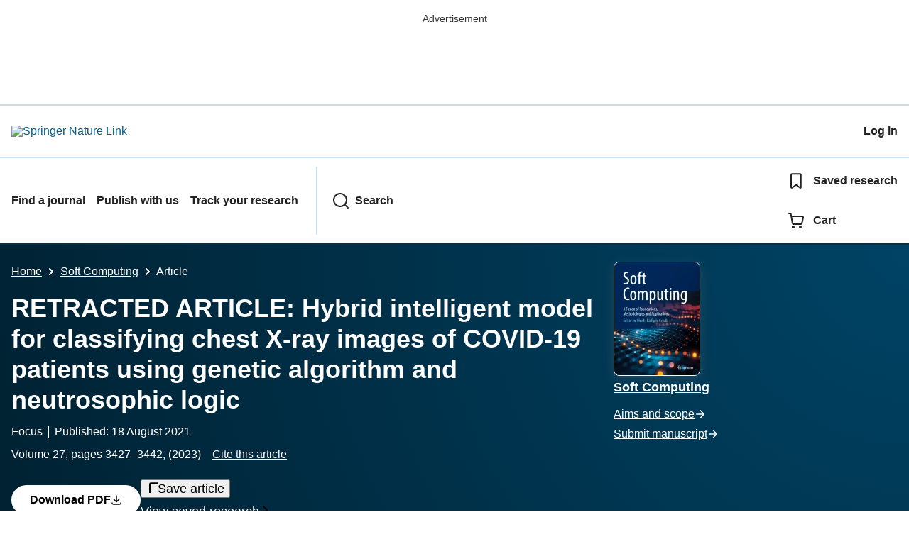

--- FILE ---
content_type: text/html; charset=utf-8
request_url: https://link.springer.com/article/10.1007/s00500-021-06103-7
body_size: 137364
content:
<!DOCTYPE html>
<html lang="en" class="no-js">
    <head>
        <meta charset="UTF-8">
        <meta http-equiv="X-UA-Compatible" content="IE=edge">
        <meta name="applicable-device" content="pc,mobile">
        <meta name="viewport" content="width=device-width, initial-scale=1">
        
        
        
            <meta name="robots" content="max-image-preview:large">
            <meta name="access" content="Yes">

        
        <meta name="360-site-verification" content="1268d79b5e96aecf3ff2a7dac04ad990" />

        <title>RETRACTED ARTICLE: Hybrid intelligent model for classifying chest X-ray images of COVID-19 patients using genetic algorithm and neutrosophic logic | Soft Computing | Springer Nature Link</title>

        
            
    
    <meta name="twitter:site" content="@SpringerLink"/>
    <meta name="twitter:card" content="summary_large_image"/>
    <meta name="twitter:image:alt" content="Content cover image"/>
    <meta name="twitter:title" content="RETRACTED ARTICLE: Hybrid intelligent model for classifying chest X-ray images of COVID-19 patients using genetic algorithm and neutrosophic logic"/>
    <meta name="twitter:description" content="Soft Computing - The highly spreading virus, COVID-19, created a huge need for an accurate and speedy diagnosis method. The famous RT-PCR test is costly and not available for many suspected cases...."/>
    <meta name="twitter:image" content="https://static-content.springer.com/image/art%3A10.1007%2Fs00500-021-06103-7/MediaObjects/500_2021_6103_Fig1_HTML.png"/>
    <meta name="journal_id" content="500"/>
    <meta name="dc.title" content="RETRACTED ARTICLE: Hybrid intelligent model for classifying chest X-ray images of COVID-19 patients using genetic algorithm and neutrosophic logic"/>
    <meta name="dc.source" content="Soft Computing 2021 27:6"/>
    <meta name="dc.format" content="text/html"/>
    <meta name="dc.publisher" content="Springer"/>
    <meta name="dc.date" content="2021-08-18"/>
    <meta name="dc.type" content="OriginalPaper"/>
    <meta name="dc.language" content="En"/>
    <meta name="dc.copyright" content="2021 The Author(s), under exclusive licence to Springer-Verlag GmbH Germany, part of Springer Nature"/>
    <meta name="dc.rights" content="2021 The Author(s), under exclusive licence to Springer-Verlag GmbH Germany, part of Springer Nature"/>
    <meta name="dc.rightsAgent" content="journalpermissions@springernature.com"/>
    <meta name="dc.description" content="The highly spreading virus, COVID-19, created a huge need for an accurate and speedy diagnosis method. The famous RT-PCR test is costly and not available for many suspected cases. This article proposes a neurotrophic model to diagnose COVID-19 patients based on their chest X-ray images. The proposed model has five main phases. First, the speeded up robust features (SURF) method is applied to each X-ray image to extract robust invariant features. Second, three sampling algorithms are applied to treat imbalanced dataset. Third, the neutrosophic rule-based classification system is proposed to generate a set of rules based on the three neutrosophic values &amp;lt; T; I; F&amp;gt;, the degrees of truth, indeterminacy falsity. Fourth, a genetic algorithm is applied to select the optimal neutrosophic rules to improve the classification performance. Fifth, in this phase, the classification-based neutrosophic logic is proposed. The testing rule matrix is constructed with no class label, and the goal of this phase is to determine the class label for each testing rule using intersection percentage between testing and training rules. The proposed model is referred to as GNRCS. It is compared with six state-of-the-art classifiers such as multilayer perceptron (MLP), support vector machines (SVM), linear discriminant analysis (LDA), decision tree (DT), naive Bayes (NB), and random forest classifiers (RFC) with quality measures of accuracy, precision, sensitivity, specificity, and F1-score. The results show that the proposed model is powerful for COVID-19 recognition with high specificity and high sensitivity and less computational complexity. Therefore, the proposed GNRCS model could be used for real-time automatic early recognition of COVID-19."/>
    <meta name="prism.issn" content="1433-7479"/>
    <meta name="prism.publicationName" content="Soft Computing"/>
    <meta name="prism.publicationDate" content="2021-08-18"/>
    <meta name="prism.volume" content="27"/>
    <meta name="prism.number" content="6"/>
    <meta name="prism.section" content="OriginalPaper"/>
    <meta name="prism.startingPage" content="3427"/>
    <meta name="prism.endingPage" content="3442"/>
    <meta name="prism.copyright" content="2021 The Author(s), under exclusive licence to Springer-Verlag GmbH Germany, part of Springer Nature"/>
    <meta name="prism.rightsAgent" content="journalpermissions@springernature.com"/>
    <meta name="prism.url" content="https://link.springer.com/article/10.1007/s00500-021-06103-7"/>
    <meta name="prism.doi" content="doi:10.1007/s00500-021-06103-7"/>
    <meta name="citation_pdf_url" content="https://link.springer.com/content/pdf/10.1007/s00500-021-06103-7.pdf"/>
    <meta name="citation_fulltext_html_url" content="https://link.springer.com/article/10.1007/s00500-021-06103-7"/>
    <meta name="citation_journal_title" content="Soft Computing"/>
    <meta name="citation_journal_abbrev" content="Soft Comput"/>
    <meta name="citation_publisher" content="Springer Berlin Heidelberg"/>
    <meta name="citation_issn" content="1433-7479"/>
    <meta name="citation_title" content="RETRACTED ARTICLE: Hybrid intelligent model for classifying chest X-ray images of COVID-19 patients using genetic algorithm and neutrosophic logic"/>
    <meta name="citation_volume" content="27"/>
    <meta name="citation_issue" content="6"/>
    <meta name="citation_publication_date" content="2023/03"/>
    <meta name="citation_online_date" content="2021/08/18"/>
    <meta name="citation_firstpage" content="3427"/>
    <meta name="citation_lastpage" content="3442"/>
    <meta name="citation_article_type" content="Focus"/>
    <meta name="citation_fulltext_world_readable" content=""/>
    <meta name="citation_language" content="en"/>
    <meta name="dc.identifier" content="doi:10.1007/s00500-021-06103-7"/>
    <meta name="DOI" content="10.1007/s00500-021-06103-7"/>
    <meta name="size" content="298277"/>
    <meta name="citation_doi" content="10.1007/s00500-021-06103-7"/>
    <meta name="citation_springer_api_url" content="http://api.springer.com/xmldata/jats?q=doi:10.1007/s00500-021-06103-7&amp;api_key="/>
    <meta name="description" content="The highly spreading virus, COVID-19, created a huge need for an accurate and speedy diagnosis method. The famous RT-PCR test is costly and not available f"/>
    <meta name="dc.creator" content="Basha, Sameh H."/>
    <meta name="dc.creator" content="Anter, Ahmed M."/>
    <meta name="dc.creator" content="Hassanien, Aboul Ella"/>
    <meta name="dc.creator" content="Abdalla, Areeg"/>
    <meta name="dc.subject" content="Computational Intelligence"/>
    <meta name="dc.subject" content="Artificial Intelligence"/>
    <meta name="dc.subject" content="Mathematical Logic and Foundations"/>
    <meta name="dc.subject" content="Control, Robotics, Mechatronics"/>
    <meta name="citation_reference" content="Alam NA, Ahsan M, Based MA, Haider J, Kowalski M (2021) Covid-19 detection from chest x-ray images using feature fusion and deep learning. Sensors 21(4), 
                  https://doi.org/10.3390/s21041480
                  
                "/>
    <meta name="citation_reference" content="Albahli S, Yar G (2021) Fast and accurate detection of covid-19 along with 14 other chest pathologies using a multi-level classification: Algorithm development and validation study. J Med Internet Res 23. 
                  https://doi.org/10.2196/23693
                  
                "/>
    <meta name="citation_reference" content="citation_journal_title=Int J Math Comput Appl Res (IJMCAR); citation_title=New concepts of neutrosophic sets; citation_author=S Alblowi, A Salama, M Eisa; citation_volume=3; citation_issue=4; citation_publication_date=2013; citation_pages=95-102; citation_id=CR3"/>
    <meta name="citation_reference" content="citation_journal_title=Appl Soft Comput; citation_title=A neutrosophic recommender system for medical diagnosis based on algebraic neutrosophic measures; citation_author=M Ali, N Minh, LH Son; citation_volume=71; citation_publication_date=2016; citation_pages=1054-1071; citation_doi=10.1016/j.asoc.2017.10.012; citation_id=CR4"/>
    <meta name="citation_reference" content="citation_journal_title=Appl Soft Comput; citation_title=Neutrosophic classifier: An extension of fuzzy classifer; citation_author=A Ansari, R Biswas, S Aggarwal; citation_volume=13; citation_issue=1; citation_publication_date=2013; citation_pages=563-573; citation_doi=10.1016/j.asoc.2012.08.002; citation_id=CR5"/>
    <meta name="citation_reference" content="citation_journal_title=J Comput Sci; citation_title=Computational intelligence optimization approach based on particle swarm optimizer and neutrosophic set for abdominal ct liver tumor segmentation; citation_author=A Anter, A Hassenian; citation_volume=25; citation_publication_date=2018; citation_pages=376-387; citation_doi=10.1016/j.jocs.2018.01.003; citation_id=CR6"/>
    <meta name="citation_reference" content="citation_journal_title=Artif Intell Med; citation_title=Ct liver tumor segmentation hybrid approach using neutrosophic sets, fast fuzzy c-means and adaptive watershed algorithm; citation_author=AM Anter, AE Hassenian; citation_volume=97; citation_publication_date=2019; citation_pages=105-117; citation_doi=10.1016/j.artmed.2018.11.007; citation_id=CR7"/>
    <meta name="citation_reference" content="Anter AM, Hassanien AE, ElSoud MAA, Tolba MF (2014) Neutrosophic sets and fuzzy c-means clustering for improving ct liver image segmentation. Proceedings of the Fifth International Conference on Innovations in Bio-Inspired Computing and Applications IBICA 2014:193&#8211;203"/>
    <meta name="citation_reference" content="Apostolopoulos I, Tzani M (2020) Covid-19: Automatic detection from x-ray images utilizing transfer learning with convolutional neural networks. Australasian physical and engineering sciences in medicine / supported by the Australasian College of Physical Scientists in Medicine and the Australasian Association of Physical Sciences in Medicine 43. 
                  https://doi.org/10.1007/s13246-020-00865-4
                  
                "/>
    <meta name="citation_reference" content="citation_journal_title=Comput Biol Med; citation_title=Application of deep learning technique to manage covid-19 in routine clinical practice using ct images: Results of 10 convolutional neural networks; citation_author=A Ardakani, A Kanafi, U Acharya, N Khadem, A Mohammadi; citation_volume=121; citation_publication_date=2020; citation_pages=103795; citation_doi=10.1016/j.compbiomed.2020.103795; citation_id=CR10"/>
    <meta name="citation_reference" content="citation_journal_title=Int J Adv Comput Sci Appl; citation_title=Neutrosophic relational database decomposition; citation_author=M Arora, R Biswas, U Pandy; citation_volume=2; citation_issue=8; citation_publication_date=2011; citation_pages=121-125; citation_id=CR11"/>
    <meta name="citation_reference" content="citation_journal_title=Fuzzy Sets Syst; citation_title=More on intuitionistic fuzzy sets; citation_author=KT Atanassov; citation_volume=33; citation_issue=1; citation_publication_date=1989; citation_pages=37-45; citation_doi=10.1016/0165-0114(89)90215-7; citation_id=CR12"/>
    <meta name="citation_reference" content="Basha S, Abdalla A, Hassanien AE (2016a) Gnrcs: hybrid classification system based on neutrosophic logic and genetic algorithm. In: Computer Engineering Conference (ICENCO), 2016 12th International, IEEE, pp 53&#8211;58"/>
    <meta name="citation_reference" content="Basha S, Abdalla A, Hassanien AE (2016b) Nrcs: Neutrosophic rule-based classification system. In: Proceedings of SAI Intelligent Systems Conference, Springer, pp 627&#8211;639"/>
    <meta name="citation_reference" content="Basha S, Sahlol AT, El&#160;Baz SM, Hassanien AE (2017) Neutrosophic rule-based prediction system for assessment of pollution on benthic foraminifera in burullus lagoon in egypt. In: Computer Engineering and Systems (ICCES), 2017 12th International Conference on, IEEE, pp 663&#8211;668"/>
    <meta name="citation_reference" content="citation_journal_title=Expert Syst Appl; citation_title=Neutrosophic rule-based prediction system for toxicity effects assessment of biotransformed hepatic drugs; citation_author=SH Basha, A Tharwat, A Abdalla, AE Hassanien; citation_volume=121; citation_publication_date=2019; citation_pages=142-157; citation_doi=10.1016/j.eswa.2018.12.014; citation_id=CR16"/>
    <meta name="citation_reference" content="citation_journal_title=Biomed Signal Process Control; citation_title=Mh-covidnet: Diagnosis of covid-19 using deep neural networks and meta-heuristic-based feature selection on x-ray images; citation_author=M Canayaz; citation_volume=64; citation_publication_date=2021; citation_pages=102257; citation_doi=10.1016/j.bspc.2020.102257; citation_id=CR17"/>
    <meta name="citation_reference" content="citation_journal_title=Inf Sci; citation_title=Genetic feature selection in a fuzzy rule-based classification system learning process for high dimensional problems; citation_author=J Casillas, O Cordon, MJ Jesus, F Herrera; citation_volume=136; citation_issue=1&#8211;4; citation_publication_date=2001; citation_pages=135-157; citation_doi=10.1016/S0020-0255(01)00147-5; citation_id=CR18"/>
    <meta name="citation_reference" content="Cohen J, Morrison P, Dao L, Roth K, Duong T, Ghassemi M (2020) Covid-19 image data collection: Prospective predictions are the future. 
                  arXiv:2006.11988
                  
                . 
                  https://github.com/ieee8023/covid-chestxray-dataset
                  
                "/>
    <meta name="citation_reference" content="citation_journal_title=Future Comput Inf J; citation_title=Bio-inspired computing: Algorithms review, deep analysis, and the scope of applications; citation_author=A Darwish; citation_volume=3; citation_issue=2; citation_publication_date=2018; citation_pages=231-246; citation_doi=10.1016/j.fcij.2018.06.001; citation_id=CR20"/>
    <meta name="citation_reference" content="citation_journal_title=Egyptian Inf J; citation_title=A comparative study of image low level feature extraction algorithms; citation_author=M El-gayar, H Soliman, N Meky; citation_volume=14; citation_publication_date=2013; citation_pages=175-181; citation_doi=10.1016/j.eij.2013.06.003; citation_id=CR21"/>
    <meta name="citation_reference" content="Gaber T, Ismail G, Anter A, Soliman M, Ali M, Semary N, Snasel V (2015) Thermogram breast cancer prediction approach based on neutrosophic sets and fuzzy c-means algorithm. 37th Annual International Conference of the IEEE Engineering in Medicine and Biology Society (EMBC) pp 4254&#8211;4257"/>
    <meta name="citation_reference" content="citation_journal_title=Appl Metaheurist Process Eng; citation_title=Applications of genetic algorithms in chemical engineering ii: Case studies; citation_author=S Gupta, M Ramteke; citation_publication_date=2014; citation_doi=10.1007/978-3-319-06508-3_3; citation_id=CR23"/>
    <meta name="citation_reference" content="citation_journal_title=IEEE Trans Med Imaging; citation_title=Accurate screening of covid-19 using attention-based deep 3d multiple instance learning; citation_author=Z Han, B Wei, Y Hong, T Li, J Cong, X Zhu, H Wei, W Zhang; citation_volume=39; citation_issue=8; citation_publication_date=2020; citation_pages=2584-2594; citation_doi=10.1109/TMI.2020.2996256; citation_id=CR24"/>
    <meta name="citation_reference" content="citation_journal_title=Stud Inf Control; citation_title=Generalization of fuzzy c-means based on neutrosophic logic; citation_author=AE Hassanien, S Basha, A Abdalla; citation_volume=27; citation_issue=1; citation_publication_date=2018; citation_pages=43-54; citation_id=CR25"/>
    <meta name="citation_reference" content="citation_journal_title=IEEE Trans Knowl Data Eng; citation_title=Learning from imbalanced data; citation_author=H He, EA Garcia; citation_volume=21; citation_issue=9; citation_publication_date=2009; citation_pages=1263-1284; citation_doi=10.1109/TKDE.2008.239; citation_id=CR26"/>
    <meta name="citation_reference" content="citation_journal_title=IEEE Access; citation_title=Weakly supervised deep learning for covid-19 infection detection and classification from ct images; citation_author=S Hu, Y Gao, Z Niu, Y Jiang, L Li, X Xiao, M Wang, EF Fang, W Menpes-Smith, J Xia, H Ye, G Yang; citation_volume=8; citation_publication_date=2020; citation_pages=118869-118883; citation_doi=10.1109/ACCESS.2020.3005510; citation_id=CR27"/>
    <meta name="citation_reference" content="Ishibashi R, Nascimento CL (2012) Knowledge extraction using a genetic fuzzy rule-based system with increased interpretability. In: 2012 IEEE 10th International Symposium on Applied Machine Intelligence and Informatics (SAMI), pp 247&#8211;252"/>
    <meta name="citation_reference" content="citation_title=Classification and Modeling with Linguistic Information Granules: Advanced Approaches to Linguistic Data Mining (Advanced Information Processing); citation_publication_date=2004; citation_id=CR29; citation_author=H Ishibuchi; citation_author=T Nakashima; citation_author=M Nii; citation_publisher=Springer-Verlag"/>
    <meta name="citation_reference" content="citation_journal_title=J Biomol Struct Dynam; citation_title=Classification of the covid-19 infected patients using densenet201 based deep transfer learning; citation_author=A Jaiswal, N Gianchandani, N Singh, N Kumar, M Kaur; citation_publication_date=2020; citation_doi=10.1080/07391102.2020.1788642; citation_id=CR30"/>
    <meta name="citation_reference" content="Siri K, S, Latte MV (2017) Combined endeavor of neutrosophic set and chan-vese model to extract accurate liver image from ct scan. Computer Methods and Programs in Biomedicine 151:101&#8211;109. 
                  https://doi.org/10.1016/j.cmpb.2017.08.020
                  
                "/>
    <meta name="citation_reference" content="Kanne JP, Little BP, Chung JH, Elicker BM, Ketai LH (2020) Essentials for radiologists on covid-19: an updateradiology scientific expert panel. Radiology"/>
    <meta name="citation_reference" content="citation_journal_title=Measurement; citation_title=Detection of power quality event using histogram of oriented gradients and support vector machine; citation_author=R Kapoor, R Gupta, LH Son, S Jha, R Kumar; citation_volume=120; citation_publication_date=2018; citation_pages=52-75; citation_doi=10.1016/j.measurement.2018.02.008; citation_id=CR33"/>
    <meta name="citation_reference" content="Kaur M, Chahar V, Singh D, Yadav V, Das N (2021) Metaheuristic-based deep covid-19 screening model from chest x-ray images. Journal of Healthcare Engineering 2021. 
                  https://doi.org/10.1155/2021/8829829
                  
                "/>
    <meta name="citation_reference" content="Khan A, Shah J, Bhat M (2020) Coronet: A deep neural network for detection and diagnosis of covid-19 from chest x-ray images. Comput Methods Programs Biomed 196. 
                  https://doi.org/10.1016/j.cmpb.2020.105581
                  
                "/>
    <meta name="citation_reference" content="citation_journal_title=Neural Comput Appl; citation_title=A novel improved antlion optimizer algorithm and its comparative performance; citation_author=H Kili&#231;, U Yuzgec, C Karakuzu; citation_volume=32; citation_publication_date=2018; citation_pages=3803-3824; citation_doi=10.1007/s00521-018-3871-9; citation_id=CR36"/>
    <meta name="citation_reference" content="Koundal D, Sharma B (2019) 15 - challenges and future directions in neutrosophic set-based medical image analysis. In: Guo Y, Ashour AS (eds) Neutrosophic Set in Medical Image Analysis, Academic Press, pp 313&#8211;343, 
                  https://doi.org/10.1016/B978-0-12-818148-5.00015-1
                  
                "/>
    <meta name="citation_reference" content="citation_journal_title=Comput Electr Eng; citation_title=A genetic algorithm assisted fuzzy q-learning epileptic seizure classifier; citation_author=A Kukker, R Sharma; citation_volume=92; citation_publication_date=2021; citation_pages=107154; citation_doi=10.1016/j.compeleceng.2021.107154; citation_id=CR38"/>
    <meta name="citation_reference" content="Madaan V, Roy A, Gupta C et al (2021) Xcovnet: Chest x-ray image classification for covid-19 early detection using convolutional neural networks. New Generation Comput. 
                  https://doi.org/10.1007/s00354-021-00121-7
                  
                "/>
    <meta name="citation_reference" content="Mello-Romn J, Hernandez A (2020) Kpls optimization approach using genetic algorithms. Procedia Computer Science 170:1153&#8211;1160, 
                  https://doi.org/10.1016/j.procs.2020.03.051,
                  
                the 11th International Conference on Ambient Systems, Networks and Technologies (ANT) / The 3rd International Conference on Emerging Data and Industry 4.0 (EDI40) / Affiliated Workshops"/>
    <meta name="citation_reference" content="citation_journal_title=Appl Soft Comput; citation_title=A novel medical diagnosis model for covid-19 infection detection based on deep features and bayesian optimization; citation_author=M Nour, Z Cmert, K Polat; citation_volume=97; citation_publication_date=2020; citation_pages=106580; citation_doi=10.1016/j.asoc.2020.106580; citation_id=CR41"/>
    <meta name="citation_reference" content="Oteiza PP, Rodr?guez DA, Brignole NB (2018) Parallel cooperative optimization through hyperheuristics. In: Eden MR, Ierapetritou MG, Towler GP (eds) 13th International Symposium on Process Systems Engineering (PSE 2018), Computer Aided Chemical Engineering, vol&#160;44, Elsevier, pp 805&#8211;810, 
                  https://doi.org/10.1016/B978-0-444-64241-7.50129-4
                  
                "/>
    <meta name="citation_reference" content="citation_journal_title=IEEE Trans Med Imag; citation_title=Dual-sampling attention network for diagnosis of covid-19 from community acquired pneumonia; citation_author=X Ouyang, J Huo, L Xia, F Shan, J Liu, Z Mo, F Yan, Z Ding, Q Yang, B Song, F Shi, H Yuan, Y Wei, X Cao, Y Gao, D Wu, Q Wang; citation_publication_date=2020; citation_doi=10.1109/TMI.2020.2995508; citation_id=CR43"/>
    <meta name="citation_reference" content="citation_journal_title=Image Process Line; citation_title=An analysis of the surf method; citation_author=E Oyallon, J Rabin; citation_volume=5; citation_publication_date=2015; citation_pages=176-218; citation_doi=10.5201/ipol.2015.69; citation_id=CR44"/>
    <meta name="citation_reference" content="citation_journal_title=Comput Biol Med; citation_title=Automated detection of covid-19 cases using deep neural networks with x-ray images; citation_author=T Ozturk, M Talo, E Yildirim, U Baloglu, O Yildirim, U Acharya; citation_publication_date=2020; citation_doi=10.1016/j.patcog.2007.04.009; citation_id=CR45"/>
    <meta name="citation_reference" content="Pathak Y, Shukla P, Tiwari A, Stalin S, Singh S, Shukla P (2020) Deep transfer learning based classification model for covid-19 disease. IRBM. 
                  https://doi.org/10.1016/j.irbm.2020.05.003
                  
                "/>
    <meta name="citation_reference" content="citation_journal_title=Sustainable Energy Technol Assess; citation_title=Genetic algorithms for the design and optimization of horizontal axis wind turbine (hawt) blades: A continuous approach or a binary one?; citation_author=A Pourrajabian, M Dehghan, S Rahgozar; citation_volume=44; citation_publication_date=2021; citation_pages=101022; citation_doi=10.1016/j.seta.2021.101022; citation_id=CR47"/>
    <meta name="citation_reference" content="A&#160;team of researchers&#160;from Qatar&#160;University Q Doha, the University&#160;of Dhaka (2020) Covid19 radiography. 
                  https://www.kaggle.com/tawsifurrahman/covid19-radiography-database
                  
                "/>
    <meta name="citation_reference" content="citation_journal_title=J Wind Eng Ind Aerodyn; citation_title=Multi-frequency aerodynamic control of a yawed bluff body optimized with a genetic algorithm; citation_author=Z Qiao, G Minelli, B Noack, S Krajnovi, V Chernoray; citation_volume=212; citation_publication_date=2021; citation_pages=104600; citation_doi=10.1016/j.jweia.2021.104600; citation_id=CR49"/>
    <meta name="citation_reference" content="Radiopaedie (2020) Radiopaedie. 
                  https://radiopaedia.org/
                  
                "/>
    <meta name="citation_reference" content="Sakagianni A, Feretzakis G, Kalles D, Koufopoulou C, Kaldis V (2020) Setting up an easy-to-use machine learning pipeline for medical decision support: Case study for covid-19 diagnosis based on deep learning with ct scans. vol 272, 
                  https://doi.org/10.3233/SHTI200481
                  
                "/>
    <meta name="citation_reference" content="citation_journal_title=Artif Intell Med; citation_title=A neutrosophic-entropy based adaptive thresholding segmentation algorithm: A special application in mr images of parkinson&#8216;s disease; citation_author=P Singh; citation_volume=104; citation_publication_date=2020; citation_pages=101838; citation_doi=10.1016/j.artmed.2020.101838; citation_id=CR52"/>
    <meta name="citation_reference" content="citation_journal_title=Multiple-Valued Logic; citation_title=Neutrosophy, a new branch of philosophy; citation_author=F Smarandache; citation_volume=8; citation_issue=3; citation_publication_date=2002; citation_pages=297-384; citation_id=CR53"/>
    <meta name="citation_reference" content="Smarandache F (2003) A Unifying Field in Logics: Neutrosophic Logic. Infinite Study, Neutrosophy, Neutrosophic Set, Neutrosophic Probability and Statistics"/>
    <meta name="citation_reference" content="citation_journal_title=IEEE J Biomed Health Inform; citation_title=Adaptive feature selection guided deep forest for covid-19 classification with chest ct; citation_author=L Sun, Z Mo, F Yan, L Xia, F Shan, Z Ding, W Shao, F Shi, H Yuan, H Jiang, D Wu, Y Wei, Y Gao, W Gao, H Sui, D Zhang; citation_volume=24; citation_issue=10; citation_publication_date=2020; citation_pages=2798-2805; citation_doi=10.1109/JBHI.2020.3019505; citation_id=CR55"/>
    <meta name="citation_reference" content="citation_journal_title=Pattern Recogn; citation_title=Cost-sensitive boosting for classification of imbalanced data; citation_author=Y Sun, MS Kamel, A Wong, Y Wang; citation_volume=40; citation_publication_date=2007; citation_pages=3358-3378; citation_doi=10.1016/j.patcog.2007.04.009; citation_id=CR56"/>
    <meta name="citation_reference" content="citation_journal_title=Cogn Comput; citation_title=A novel clustering algorithm in a neutrosophic recommender system for medical diagnosis; citation_author=ND Thanh, M Ali, LH Son; citation_volume=9; citation_publication_date=2017; citation_pages=526-544; citation_doi=10.1007/s12559-017-9462-8; citation_id=CR57"/>
    <meta name="citation_reference" content="citation_journal_title=Int J Appl Pattern Recognit; citation_title=Linear vs. quadratic discriminant analysis classifier: a tutorial; citation_author=A Tharwat; citation_volume=3; citation_issue=2; citation_publication_date=2016; citation_pages=145-180; citation_doi=10.1504/IJAPR.2016.079050; citation_id=CR58"/>
    <meta name="citation_reference" content="citation_journal_title=Neural Comput Appl; citation_title=Parameters optimization of support vector machines for imbalanced data using social ski driver algorithm; citation_author=A Tharwat, T Gabel; citation_publication_date=2020; citation_doi=10.1007/s00521-019-04159-z; citation_id=CR59"/>
    <meta name="citation_reference" content="citation_journal_title=Pattern Recogn; citation_title=Multilingual scene character recognition with co-occurrence of histogram of oriented gradients; citation_author=S Tian, U Bhattacharya, S Lu, B Su, Q Wang, X Wei, Y Lu, C Tan; citation_volume=51; citation_publication_date=2016; citation_pages=125-134; citation_doi=10.1016/j.patcog.2015.07.009; citation_id=CR60"/>
    <meta name="citation_reference" content="citation_journal_title=Fuzzy Sets Syst; citation_title=Interval valued fuzzy sets based on normal forms; citation_author=IB Turksen; citation_volume=20; citation_issue=2; citation_publication_date=1986; citation_pages=191-210; citation_doi=10.1016/0165-0114(86)90077-1; citation_id=CR61"/>
    <meta name="citation_reference" content="Umer M, Ashraf I, Ullah S et al (2021) Covinet: a convolutional neural network approach for predicting covid-19 from chest x-ray images. Journal of Ambient Intelligence and Humanized Computing. 
                  https://doi.org/10.1007/s12652-021-02917-3
                  
                "/>
    <meta name="citation_reference" content="Wang H, Smarandache F, Sunderraman R, Zhang YQ (2005) interval neutrosophic sets and logic: theory and applications in computing: Theory and applications in computing, vol&#160;5. Infinite Study"/>
    <meta name="citation_reference" content="Wang S, Kang B, Ma J, Zeng X, Xiao M, Guo J, Cai M, Yang J, Li Y, Meng X, Xu B (2021) A deep learning algorithm using ct images to screen for corona virus disease (covid-19). European radiology pp 1&#8211;9, 
                  https://doi.org/10.1007/s00330-021-07715-1
                  
                "/>
    <meta name="citation_reference" content="Wang Y, Lu X, Liu J, Li X, Hu R, Meng X, Dou S, Hao H, Zhao X, Hu W, Gao Y, Wang Z, Lu G, Yan FR (2020) Precise pulmonary scanning and reducing medical radiation exposure by developing a clinically applicable intelligent ct system: Towards improving patient care. SSRN Electronic Journal. 
                  https://doi.org/10.2139/ssrn.3520032
                  
                "/>
    <meta name="citation_reference" content="Yamany W, Tharwat A, Hassanin MF, Gaber T, Hassanien AE, Kim TH (2015) A new multi-layer perceptrons trainer based on ant lion optimization algorithm. In: Fourth International Conference on Information Science and Industrial Applications (ISI), IEEE, pp 40&#8211;45"/>
    <meta name="citation_reference" content="Yang X (2011) Metaheuristic Optimization: Algorithm Analysis and Open Problems, Lecture Notes in Computer Science, vol 6630. Springer. 
                  https://doi.org/10.1007/978-3-642-20662-7_2
                  
                "/>
    <meta name="citation_reference" content="Yang XS (2014) Random Walks and Optimization, pp 45&#8211;65. 
                  https://doi.org/10.1016/B978-0-12-416743-8.00003-8
                  
                "/>
    <meta name="citation_reference" content="Yasar H, Ceylan M (2021) A novel comparative study for detection of covid-19 on ct lung images using texture analysis, machine learning, and deep learning methods. Multimedia Tools and Applications 80. 
                  https://doi.org/10.1007/s11042-020-09894-3
                  
                "/>
    <meta name="citation_reference" content="Zadeh A (1996) Fuzzy sets. Fuzzy Sets, Fuzzy Logic. And Fuzzy Systems, Selected Papers by Lotfi A Zadeh, World Scientific, pp 394&#8211;432"/>
    <meta name="citation_reference" content="citation_journal_title=Cell; citation_title=Clinically applicable ai system for accurate diagnosis, quantitative measurements, and prognosis of covid-19 pneumonia using computed tomography; citation_author=K Zhang, X Liu, J Shen, Z Li, Y Sang, X Wu, Y Zha, W Liang, C Wang, K Wang, L Ye, M Gao, Z Zhou, L Li, J Wang, Z Yang, H Cai, J Xu, L Yang, G Wang; citation_volume=182; citation_publication_date=2020; citation_pages=1360; citation_doi=10.1016/j.cell.2020.08.029; citation_id=CR71"/>
    <meta name="citation_reference" content="Zheng C, Deng X, Fu Q, Zhou Q, Feng J, Ma H, Liu W, Wang X (2020) Deep learning-based detection for covid-19 from chest ct using weak label 
                  https://doi.org/10.1101/2020.03.12.20027185
                  
                "/>
    <meta name="citation_reference" content="citation_journal_title=Knowl-Based Syst; citation_title=An automatic sampling ratio detection method based on genetic algorithm for imbalanced data classification; citation_author=M Zheng, T Li, L Sun, T Wang, B Jie, W Yang, M Tang, C Lv; citation_volume=216; citation_publication_date=2021; citation_pages=106800; citation_doi=10.1016/j.knosys.2021.106800; citation_id=CR73"/>
    <meta name="citation_author" content="Basha, Sameh H."/>
    <meta name="citation_author_email" content="Samehbasha@Sci.cu.edu.eg"/>
    <meta name="citation_author_institution" content="Faculty of Science, Cairo University, Giza, Egypt"/>
    <meta name="citation_author_institution" content="Scientific Research Group in Egypt (SRGE), Giza, Egypt"/>
    <meta name="citation_author" content="Anter, Ahmed M."/>
    <meta name="citation_author_email" content="Ahmed_Anter@fcis.bsu.edu.eg"/>
    <meta name="citation_author_institution" content="Faculty of Computers and Artificial Intelligence, Beni-Suef University, Benisuef, Egypt"/>
    <meta name="citation_author_institution" content="School of Biomedical Engineering, Health Science Center, Shenzhen University, Shenzhen, China"/>
    <meta name="citation_author" content="Hassanien, Aboul Ella"/>
    <meta name="citation_author_email" content="Aboitcairo@gmail.com"/>
    <meta name="citation_author_institution" content="Scientific Research Group in Egypt (SRGE), Giza, Egypt"/>
    <meta name="citation_author_institution" content="Faculty of Computers and AI, Cairo University, Giza, Egypt"/>
    <meta name="citation_author" content="Abdalla, Areeg"/>
    <meta name="citation_author_email" content="Areeg@Sci.cu.edu.eg"/>
    <meta name="citation_author_institution" content="Faculty of Science, Cairo University, Giza, Egypt"/>
    <meta name="format-detection" content="telephone=no"/>
    <meta name="citation_cover_date" content="2023/03/01"/>
    

            
    
    <meta property="og:url" content="https://link.springer.com/article/10.1007/s00500-021-06103-7"/>
    <meta property="og:type" content="article"/>
    <meta property="og:site_name" content="SpringerLink"/>
    <meta property="og:title" content="RETRACTED ARTICLE: Hybrid intelligent model for classifying chest X-ray images of COVID-19 patients using genetic algorithm and neutrosophic logic - Soft Computing"/>
    <meta property="og:description" content="The highly spreading virus, COVID-19, created a huge need for an accurate and speedy diagnosis method. The famous RT-PCR test is costly and not available for many suspected cases. This article proposes a neurotrophic model to diagnose COVID-19 patients based on their chest X-ray images. The proposed model has five main phases. First, the speeded up robust features (SURF) method is applied to each X-ray image to extract robust invariant features. Second, three sampling algorithms are applied to treat imbalanced dataset. Third, the neutrosophic rule-based classification system is proposed to generate a set of rules based on the three neutrosophic values &lt; T; I; F&gt;, the degrees of truth, indeterminacy falsity. Fourth, a genetic algorithm is applied to select the optimal neutrosophic rules to improve the classification performance. Fifth, in this phase, the classification-based neutrosophic logic is proposed. The testing rule matrix is constructed with no class label, and the goal of this phase is to determine the class label for each testing rule using intersection percentage between testing and training rules. The proposed model is referred to as GNRCS. It is compared with six state-of-the-art classifiers such as multilayer perceptron (MLP), support vector machines (SVM), linear discriminant analysis (LDA), decision tree (DT), naive Bayes (NB), and random forest classifiers (RFC) with quality measures of accuracy, precision, sensitivity, specificity, and F1-score. The results show that the proposed model is powerful for COVID-19 recognition with high specificity and high sensitivity and less computational complexity. Therefore, the proposed GNRCS model could be used for real-time automatic early recognition of COVID-19."/>
    <meta property="og:image" content="https://static-content.springer.com/image/art%3A10.1007%2Fs00500-021-06103-7/MediaObjects/500_2021_6103_Fig1_HTML.png"/>
    

        

        <meta name="format-detection" content="telephone=no">

        
    
        
    
    
    

    


        <link rel="apple-touch-icon" sizes="180x180" href=/oscar-static/img/favicons/darwin/apple-touch-icon-6ef0829b9c.png>
<link rel="icon" type="image/png" sizes="192x192" href=/oscar-static/img/favicons/darwin/android-chrome-192x192.png>
<link rel="icon" type="image/png" sizes="32x32" href=/oscar-static/img/favicons/darwin/favicon-32x32.png>
<link rel="icon" type="image/png" sizes="16x16" href=/oscar-static/img/favicons/darwin/favicon-16x16.png>
<link rel="shortcut icon" data-test="shortcut-icon" href=/oscar-static/img/favicons/darwin/favicon-de0c289efe.ico>

<meta name="theme-color" content="#e6e6e6">


        



<link rel="stylesheet" media="print" href=/oscar-static/app-springerlink/css/print-b8af42253b.css>



    
        
            
    <style> html{line-height:1.15;text-size-adjust:100%}body{font-family:Merriweather Sans,Helvetica Neue,Helvetica,Arial,sans-serif;line-height:1.8;margin:0}details,main{display:block}h1{font-size:2em;margin:.67em 0}a{background-color:transparent;color:#025e8d}b{font-weight:bolder}sub{bottom:-.25em;font-size:75%;line-height:0;position:relative;vertical-align:baseline}img{border:0;height:auto;max-width:100%;vertical-align:middle}button,input{font-family:inherit;font-size:100%;line-height:1.15;margin:0;overflow:visible}button{text-transform:none}[type=button],[type=submit],button{-webkit-appearance:button}[type=search]{-webkit-appearance:textfield;outline-offset:-2px}summary{display:list-item}[hidden]{display:none}button{cursor:pointer}svg{height:1rem;width:1rem}.eds-c-header__brand img{max-width:100%}@media only screen and (min-width:768px){.eds-c-header__brand img{max-width:340px}} </style>
    <style>@media only print, only all and (prefers-color-scheme: no-preference), only all and (prefers-color-scheme: light), only all and (prefers-color-scheme: dark) {  body{background:#fff;color:#222;font-family:Merriweather Sans,Helvetica Neue,Helvetica,Arial,sans-serif;line-height:1.8;min-height:100%}a{color:#025e8d;padding:initial;text-decoration:underline;text-decoration-skip-ink:auto}button{cursor:pointer}img{border:0;height:auto;max-width:100%;vertical-align:middle}html{box-sizing:border-box;font-size:100%;height:100%;overflow-y:scroll}h1{font-size:2.25rem}h2{font-size:1.75rem}h1,h2,h3{font-weight:700;line-height:1.2}h3{font-size:1.5rem}body{font-size:1.125rem}*{box-sizing:inherit}p{margin-bottom:2rem;margin-top:0}p:last-of-type{margin-bottom:0}.c-ad{text-align:center}@media only screen and (min-width:480px){.c-ad{padding:8px}}.c-ad--728x90{display:none}.c-ad--728x90 .c-ad__inner{min-height:calc(1.5em + 94px)}@media only screen and (min-width:876px){.js .c-ad--728x90{display:none}}.c-ad__label{color:#333;font-family:Merriweather Sans,Helvetica Neue,Helvetica,Arial,sans-serif;font-size:.875rem;font-weight:400;line-height:1.5;margin-bottom:4px}.c-status-message{align-items:center;box-sizing:border-box;display:flex;width:100%}.c-status-message__heading{font-family:Merriweather Sans,Helvetica Neue,Helvetica,Arial,sans-serif;font-size:1rem;font-weight:700}.c-status-message__icon{fill:currentcolor;display:inline-block;flex:0 0 auto;transform:translate(0);vertical-align:text-top}.c-status-message--boxed.c-status-message--info{border-bottom:4px solid #003f8d}.c-status-message--boxed.c-status-message--error{border-bottom:4px solid #c40606}.c-status-message--boxed.c-status-message--success{border-bottom:4px solid #00b8b0}.c-status-message--boxed.c-status-message--warning{border-bottom:4px solid #edbc53}.eds-c-button{border-radius:32px;cursor:pointer;display:inline-block;font-family:Merriweather Sans,Helvetica Neue,Helvetica,Arial,sans-serif;font-size:1rem;font-weight:700;line-height:1.5;margin:0;padding:.5rem 1.5rem;position:relative;text-align:center;text-decoration:none;transition:all .2s ease 0s;width:100%}.eds-c-button span,.eds-c-button svg{vertical-align:middle}.eds-c-button svg{height:1.5rem;width:1.5rem}.eds-c-button svg:last-child{margin-left:8px}@media only screen and (min-width:480px){.eds-c-button{width:auto}}.eds-c-button--primary{background-color:#025e8d;background-image:none;border:2px solid transparent;box-shadow:none;color:#fff;text-decoration:none}.eds-c-button--primary svg,.eds-c-button--secondary svg{fill:currentcolor}.eds-c-button--secondary{background-color:#fff;background-image:none;border:2px solid #025e8d;box-shadow:none;color:#025e8d;text-decoration:none}.eds-c-header{background-color:#fff;border-bottom:2px solid #01324b;font-family:Merriweather Sans,Helvetica Neue,Helvetica,Arial,sans-serif;font-size:1rem;line-height:1.5;padding:8px 0 0}.eds-c-header__container{align-items:center;display:flex;flex-wrap:nowrap;gap:8px 16px;justify-content:space-between;margin:0 auto 8px;max-width:1280px;padding:0 8px;position:relative}.eds-c-header__nav{border-top:2px solid #c5e0f4;padding-top:4px;position:relative}.eds-c-header__nav-container{align-items:center;display:flex;flex-wrap:wrap;margin:0 auto 4px;max-width:1280px;padding:0 8px;position:relative}.eds-c-header__nav-container>:not(:last-child){margin-right:32px}.eds-c-header__link-container{align-items:center;display:flex;flex:1 0 auto;gap:8px 16px;justify-content:space-between}.eds-c-header__list{list-style:none;margin:0;padding:0}.eds-c-header__list-item{font-weight:700;margin:0 auto;max-width:1280px;padding:8px}.eds-c-header__list-item:not(:last-child){border-bottom:2px solid #c5e0f4}.eds-c-header__item{color:inherit}@media only screen and (min-width:768px){.eds-c-header__item--menu{display:none;visibility:hidden}.eds-c-header__item--menu:first-child+*{margin-block-start:0}}.eds-c-header__item--inline-links{display:none;visibility:hidden}@media only screen and (min-width:768px){.eds-c-header__item--inline-links{display:flex;gap:16px 16px;visibility:visible}}.eds-c-header__item--divider:before{border-left:2px solid #c5e0f4;content:"";height:calc(100% - 16px);margin-left:-15px;position:absolute;top:8px}.eds-c-header__brand{padding:16px 8px}.eds-c-header__brand a{display:block;line-height:1;text-decoration:none}.eds-c-header__brand img{height:1.5rem;width:auto}.eds-c-header__link{color:inherit;display:inline-block;font-weight:700;padding:16px 8px;position:relative;text-decoration-color:transparent;white-space:nowrap;word-break:normal}.eds-c-header__icon{fill:currentcolor;display:inline-block;font-size:1.5rem;height:1em;transform:translate(0);vertical-align:bottom;width:1em}.eds-c-header__icon+*{margin-left:8px}.eds-c-header__expander{background-color:#f0f7fc}.eds-c-header__search{display:block;padding:24px 0}@media only screen and (min-width:768px){.eds-c-header__search{max-width:70%}}.eds-c-header__search-container{position:relative}.eds-c-header__search-label{color:inherit;display:inline-block;font-weight:700;margin-bottom:8px}.eds-c-header__search-input{background-color:#fff;border:1px solid #000;padding:8px 48px 8px 8px;width:100%}.eds-c-header__search-button{background-color:transparent;border:0;color:inherit;height:100%;padding:0 8px;position:absolute;right:0}.has-tethered.eds-c-header__expander{border-bottom:2px solid #01324b;left:0;margin-top:-2px;top:100%;width:100%;z-index:10}@media only screen and (min-width:768px){.has-tethered.eds-c-header__expander--menu{display:none;visibility:hidden}}.has-tethered .eds-c-header__heading{display:none;visibility:hidden}.has-tethered .eds-c-header__heading:first-child+*{margin-block-start:0}.has-tethered .eds-c-header__search{margin:auto}.eds-c-header__heading{margin:0 auto;max-width:1280px;padding:16px 16px 0}.eds-c-pagination,.js .eds-c-modal--open{align-items:center;display:flex;justify-content:center}.eds-c-pagination{flex-wrap:wrap;font-family:Merriweather Sans,Helvetica Neue,Helvetica,Arial,sans-serif;font-size:.875rem;gap:16px 0;line-height:1.4;list-style:none;margin:0;padding:32px 0}@media only screen and (min-width:480px){.eds-c-pagination{padding:32px 16px}}.eds-c-pagination__item{margin-right:8px}.eds-c-pagination__item--prev{margin-right:16px}.eds-c-pagination__item--next .eds-c-pagination__link,.eds-c-pagination__item--prev .eds-c-pagination__link{padding:16px 8px}.eds-c-pagination__item--next{margin-left:8px}.eds-c-pagination__item:last-child{margin-right:0}.eds-c-pagination__link{align-items:center;color:#222;cursor:pointer;display:inline-block;font-size:1rem;margin:0;padding:16px 24px;position:relative;text-align:center;transition:all .2s ease 0s}.eds-c-pagination__link:visited{color:#222}.eds-c-pagination__link--disabled{border-color:#555;color:#555;cursor:default}.eds-c-pagination__link--active{background-color:#01324b;background-image:none;border-radius:8px;color:#fff}.eds-c-pagination__link--active:focus,.eds-c-pagination__link--active:hover,.eds-c-pagination__link--active:visited{color:#fff}.eds-c-pagination__link-container{align-items:center;display:flex}.eds-c-pagination__icon{fill:#222;height:1.5rem;width:1.5rem}.eds-c-pagination__icon--disabled{fill:#555}.eds-c-pagination__visually-hidden{border:0;clip:rect(0,0,0,0);clip-path:inset(50%);height:1px;overflow:hidden;padding:0;position:absolute!important;white-space:nowrap;width:1px}.c-breadcrumbs{color:#333;font-family:Merriweather Sans,Helvetica Neue,Helvetica,Arial,sans-serif;font-size:1rem;list-style:none;margin:0;padding:0}.c-breadcrumbs>li{display:inline}svg.c-breadcrumbs__chevron{margin:0 .25rem;fill:#333;height:10px;width:10px}.c-breadcrumbs--contrast,.c-breadcrumbs--contrast .c-breadcrumbs__link,.c-breadcrumbs--contrast .c-breadcrumbs__link.hover,.c-breadcrumbs--contrast .c-breadcrumbs__link.visited,.c-breadcrumbs--contrast .c-breadcrumbs__link:hover,.c-breadcrumbs--contrast .c-breadcrumbs__link:visited{color:#fff}.c-breadcrumbs--contrast svg.c-breadcrumbs__chevron{fill:#fff}@media only screen and (max-width:479px){.c-breadcrumbs .c-breadcrumbs__item{display:none}.c-breadcrumbs .c-breadcrumbs__item:last-child,.c-breadcrumbs .c-breadcrumbs__item:nth-last-child(2){display:inline}}.c-header__link{color:inherit;display:inline-block;font-weight:700;padding:16px 8px;position:relative;text-decoration-color:transparent;white-space:nowrap;word-break:normal}.l-with-sidebar{display:flex;flex-wrap:wrap}.l-with-sidebar>*{margin:0}.l-with-sidebar__sidebar{flex-basis:var(--with-sidebar--basis,400px);flex-grow:1}.l-with-sidebar>:not(.l-with-sidebar__sidebar){flex-basis:0px;flex-grow:999;min-width:var(--with-sidebar--min,52%)}.l-with-sidebar>:first-child{padding-right:4rem}@supports (gap:1em){.l-with-sidebar>:first-child{padding-right:0}.l-with-sidebar{gap:var(--with-sidebar--gap,4rem)}}.c-meta__link:visited,.c-status-message a{color:#000}.c-skip-link,.js .c-popup{font-family:Merriweather Sans,Helvetica Neue,Helvetica,Arial,sans-serif;position:absolute}.c-skip-link{background:#01324b;bottom:auto;color:#fff;font-size:1rem;padding:8px;text-align:center;transform:translateY(-100%);width:100%;z-index:9999}@media (prefers-reduced-motion:reduce){.c-skip-link{transition:top .3s ease-in-out 0s}}@media print{.c-skip-link{display:none}}.c-skip-link:active,.c-skip-link:hover,.c-skip-link:link,.c-skip-link:visited{color:#fff}.c-skip-link:focus{transform:translateY(0)}.c-status-message{font-family:Merriweather Sans,Helvetica Neue,Helvetica,Arial,sans-serif;font-weight:400;position:relative}.c-status-message :last-child{margin-bottom:0}.c-status-message--bold{font-weight:700}.c-status-message--boxed{background-color:#fff;border:1px solid #dadada;box-shadow:0 0 5px 0 rgba(51,51,51,.1);line-height:1.4;overflow:hidden;padding:16px}.c-status-message--banner{background-color:#fff;line-height:1.4;padding:16px 0}.c-status-message--banner .c-status-message__container{justify-content:center;padding:0 16px}.c-status-message--sticky{position:sticky;top:0;z-index:999}.c-status-message__container{align-items:center;display:flex;justify-content:flex-start}.c-status-message__icon{align-self:flex-start;flex-shrink:0;height:21px;margin-right:8px;width:21px}.c-status-message__message :first-child,.c-status-message__message :last-child{margin-top:0}.c-status-message__icon--top{align-self:flex-start}.c-status-message--info .c-status-message__icon{color:#0070a8}.c-status-message--banner.c-status-message--info{border-bottom:4px solid #0070a8}.c-status-message--boxed.c-status-message--info .c-status-message__bottom-border{background:#0070a8;bottom:0;content:"";height:4px;left:0;position:absolute;width:100%}.c-status-message--info .c-status-message__icon{fill:#0070a8}.c-status-message--error .c-status-message__icon{color:#be1818}.c-status-message--banner.c-status-message--error{border-bottom:4px solid #be1818}.c-status-message--boxed.c-status-message--error .c-status-message__bottom-border{background:#be1818;bottom:0;content:"";height:4px;left:0;position:absolute;width:100%}.c-status-message--error .c-status-message__icon{fill:#be1818}.c-status-message--success .c-status-message__icon{color:#00a69d}.c-status-message--banner.c-status-message--success{border-bottom:4px solid #00a69d}.c-status-message--boxed.c-status-message--success .c-status-message__bottom-border{background:#00a69d;bottom:0;content:"";height:4px;left:0;position:absolute;width:100%}.c-status-message--success .c-status-message__icon{fill:#00a69d}.c-status-message--warning .c-status-message__icon{color:#f58220}.c-status-message--banner.c-status-message--warning{border-bottom:4px solid #f58220}.c-status-message--boxed.c-status-message--warning .c-status-message__bottom-border{background:#f58220;bottom:0;content:"";height:4px;left:0;position:absolute;width:100%}.c-status-message--warning .c-status-message__icon{fill:#f58220}:root{--header-height:58px}.app-masthead__colour-4{--background-color:#ff9500;--gradient-light:rgba(0,0,0,.5);--gradient-dark:rgba(0,0,0,.8)}.app-masthead--pastel{--gradient-light:hsla(0,0%,100%,.9);--gradient-dark:hsla(0,0%,100%,.75);--masthead-color:#000}.app-masthead{background:var(--background-color,#0070a8);position:relative}.app-masthead:after{background:radial-gradient(circle at top right,var(--gradient-light,rgba(0,0,0,.4)),var(--gradient-dark,rgba(0,0,0,.7)));bottom:0;content:"";left:0;position:absolute;right:0;top:0}.app-masthead--pastel .app-masthead{background:var(--background-color,#6ac)}@media only screen and (max-width:479px){.app-masthead:after{background:linear-gradient(225deg,var(--gradient-light,rgba(0,0,0,.4)),var(--gradient-dark,rgba(0,0,0,.7)))}}.app-masthead__container{color:var(--masthead-color,#fff);margin:0 auto;max-width:1280px;padding:0 16px;position:relative;z-index:1}.u-clear-both{clear:both}.u-container{margin:0 auto;max-width:1280px;padding:0 16px}.u-justify-content-space-between{justify-content:space-between}.u-display-none{display:none}.js .u-js-hide,.u-hide{display:none;visibility:hidden}.u-visually-hidden{border:0;clip:rect(0,0,0,0);clip-path:inset(50%);height:1px;overflow:hidden;padding:0;position:absolute!important;white-space:nowrap;width:1px}.u-icon{fill:currentcolor;display:inline-block;height:1em;transform:translate(0);vertical-align:text-top;width:1em}.u-list-reset{list-style:none;margin:0;padding:0}.u-ma-16{margin:16px}.u-mt-0{margin-top:0}.u-mt-24{margin-top:24px}.u-mt-32{margin-top:32px}.u-mb-8{margin-bottom:8px}.u-mb-32{margin-bottom:32px}.c-article-extras .c-pdf-container .c-pdf-download+.c-pdf-download,.u-ml-0{margin-left:0}.u-sans-serif{font-family:Merriweather Sans,Helvetica Neue,Helvetica,Arial,sans-serif}.u-serif{font-family:Merriweather,serif}h1,h2,h3{-webkit-font-smoothing:antialiased}p{overflow-wrap:break-word;word-break:break-word}.u-h4{font-size:1.25rem;font-weight:700;line-height:1.2}.u-mbs-0{margin-block-start:0!important}.c-article-header{font-family:Merriweather Sans,Helvetica Neue,Helvetica,Arial,sans-serif}.c-article-identifiers{color:#6f6f6f;display:flex;flex-wrap:wrap;font-size:1rem;line-height:1.3;list-style:none;padding:0}.c-article-identifiers__item{list-style:none;margin-right:8px;padding-right:8px}.c-article-identifiers__item:last-child{margin-right:0;padding-right:0}@media only screen and (min-width:876px){.c-article-title{font-size:1.875rem;line-height:1.2}}.c-article-author-list{display:inline;font-size:1rem;list-style:none;margin:0 8px 0 0;padding:0;width:100%}.c-article-author-list__item{display:inline;padding-right:0}.c-article-author-list__show-more{display:none;margin-right:4px}.c-article-author-list__button,.js .c-article-author-list__item--hide,.js .c-article-author-list__show-more{display:none}.js .c-article-author-list--long .c-article-author-list__show-more,.js .c-article-author-list--long+.c-article-author-list__button{display:inline}@media only screen and (max-width:767px){.js .c-article-author-list__item--hide-small-screen{display:none}.js .c-article-author-list--short .c-article-author-list__show-more,.js .c-article-author-list--short+.c-article-author-list__button{display:inline}}#uptodate-client,.js .c-article-author-list--expanded .c-article-author-list__show-more{display:none!important}.js .c-article-author-list--expanded .c-article-author-list__item--hide-small-screen{display:inline!important}.c-article-author-list__button,.c-button-author-list{background:#ebf1f5;border:4px solid #ebf1f5;border-radius:20px;color:#666;font-size:.875rem;line-height:1.4;padding:2px 11px 2px 8px;text-decoration:none}.c-article-author-list__button svg,.c-button-author-list svg{margin:1px 4px 0 0}.c-article-author-list__button:hover,.c-button-author-list:hover{background:#025e8d;border-color:transparent;color:#fff}.c-article-body .c-article-access-provider{padding:8px 16px}.c-article-body .c-article-access-provider,.c-notes{border:1px solid #d5d5d5;border-image:initial;border-left:none;border-right:none;margin:24px 0}.c-article-body .c-article-access-provider__text{color:#555}.c-article-body .c-article-access-provider__text,.c-notes__text{font-size:1rem;margin-bottom:0;padding-bottom:2px;padding-top:2px;text-align:center}.c-article-body .c-article-author-affiliation__address{color:inherit;font-weight:700;margin:0}.c-article-body .c-article-author-affiliation__authors-list{list-style:none;margin:0;padding:0}.c-article-body .c-article-author-affiliation__authors-item{display:inline;margin-left:0}.c-article-authors-search{margin-bottom:24px;margin-top:0}.c-article-authors-search__item,.c-article-authors-search__title{font-family:Merriweather Sans,Helvetica Neue,Helvetica,Arial,sans-serif}.c-article-authors-search__title{color:#626262;font-size:1.05rem;font-weight:700;margin:0;padding:0}.c-article-authors-search__item{font-size:1rem}.c-article-authors-search__text{margin:0}.c-article-body .c-article-subject-list--no-mb{margin-bottom:0}.c-code-block{border:1px solid #fff;font-family:monospace;margin:0 0 24px;padding:20px}.c-code-block__heading{font-weight:400;margin-bottom:16px}.c-code-block__line{display:block;overflow-wrap:break-word;white-space:pre-wrap}.c-article-share-box{font-family:Merriweather Sans,Helvetica Neue,Helvetica,Arial,sans-serif;margin-bottom:24px}.c-article-share-box__description{font-size:1rem;margin-bottom:8px}.c-article-share-box__no-sharelink-info{font-size:.813rem;font-weight:700;margin-bottom:24px;padding-top:4px}.c-article-share-box__only-read-input{border:1px solid #d5d5d5;box-sizing:content-box;display:inline-block;font-size:.875rem;font-weight:700;height:24px;margin-bottom:8px;padding:8px 10px}.c-article-share-box__additional-info{color:#626262;font-size:.813rem}.c-article-share-box__button{background:#fff;box-sizing:content-box;text-align:center}.c-article-share-box__button--link-like{background-color:transparent;border:0;color:#025e8d;cursor:pointer;font-size:.875rem;margin-bottom:8px;margin-left:10px}.c-article-associated-content__container .c-article-associated-content__collection-label{font-size:.875rem;line-height:1.4}.c-article-associated-content__container .c-article-associated-content__collection-title{line-height:1.3}.c-reading-companion{clear:both;min-height:389px}.c-reading-companion__figures-list,.c-reading-companion__references-list{list-style:none;min-height:389px;padding:0}.c-reading-companion__references-list--numeric{list-style:decimal inside}.c-reading-companion__figure-item{border-top:1px solid #d5d5d5;font-size:1rem;padding:16px 8px 16px 0}.c-reading-companion__figure-item:first-child{border-top:none;padding-top:8px}.c-reading-companion__reference-item{font-size:1rem}.c-reading-companion__reference-item:first-child{border-top:none}.c-reading-companion__reference-item a{word-break:break-word}.c-reading-companion__reference-citation{display:inline}.c-reading-companion__reference-links{font-size:.813rem;font-weight:700;list-style:none;margin:8px 0 0;padding:0;text-align:right}.c-reading-companion__reference-links>a{display:inline-block;padding-left:8px}.c-reading-companion__reference-links>a:first-child{display:inline-block;padding-left:0}.c-reading-companion__figure-title{display:block;font-size:1.25rem;font-weight:700;line-height:1.2;margin:0 0 8px}.c-reading-companion__figure-links{display:flex;justify-content:space-between;margin:8px 0 0}.c-reading-companion__figure-links>a{align-items:center;display:flex}.c-article-section__figure-caption{display:block;margin-bottom:8px;word-break:break-word}.c-article-section__figure .video,p.app-article-masthead__access--above-download{margin:0 0 16px}.c-cod{display:block;font-size:1rem;width:100%}.c-cod__form{background:#ebf0f3}.c-cod__prompt{font-size:1.125rem;line-height:1.3;margin:0 0 24px}.c-cod__label{display:block;margin:0 0 4px}.c-cod__row{display:flex;margin:0 0 16px}.c-cod__row:last-child{margin:0}.c-cod__input{border:1px solid #d5d5d5;border-radius:2px;flex:1 1 auto;margin:0;padding:13px}.c-cod__input--submit{background-color:#025e8d;border:1px solid #025e8d;color:#fff;flex-shrink:1;margin-left:8px;transition:background-color .2s ease-out 0s,color .2s ease-out 0s}.c-cod__input--submit-single{flex-basis:100%;flex-shrink:0;margin:0}.c-cod__input--submit:focus,.c-cod__input--submit:hover{background-color:#fff;color:#025e8d}.save-data .c-article-author-institutional-author__sub-division,.save-data .c-article-equation__number,.save-data .c-article-figure-description,.save-data .c-article-fullwidth-content,.save-data .c-article-main-column,.save-data .c-article-satellite-article-link,.save-data .c-article-satellite-subtitle,.save-data .c-article-table-container,.save-data .c-blockquote__body,.save-data .c-code-block__heading,.save-data .c-reading-companion__figure-title,.save-data .c-reading-companion__reference-citation,.save-data .c-site-messages--nature-briefing-email-variant .serif,.save-data .c-site-messages--nature-briefing-email-variant.serif,.save-data .serif,.save-data .u-serif,.save-data h1,.save-data h2,.save-data h3{font-family:Merriweather Sans,Helvetica Neue,Helvetica,Arial,sans-serif}.c-pdf-download__link{display:flex;flex:1 1 0%;padding:13px 24px}.c-pdf-download__link:hover{text-decoration:none}.c-pdf-container{display:flex;justify-content:flex-end}@media only screen and (max-width:767px){.c-pdf-container .c-pdf-download{display:flex;flex-basis:100%}}.c-pdf-container--flex-start{justify-content:flex-start}.c-pdf-container .c-pdf-download+.c-pdf-download{margin-left:16px}.c-article-extras .c-pdf-container{flex-wrap:wrap;width:100%}.c-article-extras .c-pdf-container .c-pdf-download{width:100%}@media only screen and (min-width:768px){.c-context-bar--sticky .c-pdf-download__link{align-items:center;flex:1 1 183px}}@media only screen and (max-width:320px){.c-context-bar--sticky .c-pdf-download__link{padding:16px}}.article-page--commercial .c-pdf-container{display:block}.c-article-body .c-article-recommendations-list,.c-book-body .c-article-recommendations-list{display:flex;flex-direction:row;gap:16px 16px;margin:0;max-width:100%;padding:16px 0 0}.c-article-body .c-article-recommendations-list__item,.c-book-body .c-article-recommendations-list__item{flex:1 1 0%}@media only screen and (max-width:767px){.c-article-body .c-article-recommendations-list,.c-book-body .c-article-recommendations-list{flex-direction:column}}.c-article-body .c-article-recommendations-card__authors{display:none;font-family:Merriweather Sans,Helvetica Neue,Helvetica,Arial,sans-serif;font-size:.875rem;line-height:1.5;margin:0 0 8px}@media only screen and (max-width:767px){.c-article-body .c-article-recommendations-card__authors{display:block;margin:0}}.c-article-body .c-article-history{margin-top:24px}.app-article-metrics-bar p{margin:0}.app-article-masthead{display:flex;flex-direction:column;gap:16px 16px;padding:16px 0 24px}.app-article-masthead__info{display:flex;flex-direction:column;flex-grow:1}.app-article-masthead__brand{border-top:1px solid hsla(0,0%,100%,.8);display:flex;flex-direction:column;flex-shrink:0;gap:8px 8px;min-height:96px;padding:16px 0 0}.app-article-masthead__brand img{border:1px solid #fff;border-radius:8px;box-shadow:0 4px 15px 0 hsla(0,0%,50%,.25);height:auto;left:0;position:absolute;width:72px}.app-article-masthead__journal-link{display:block;font-size:1.125rem;font-weight:700;margin:0 0 8px;max-width:400px;padding:0 0 0 88px;position:relative}.app-article-masthead__journal-title{display:-webkit-box;overflow:hidden;-webkit-box-orient:vertical;-webkit-line-clamp:3}.app-article-masthead__submission-link{align-items:center;display:flex;font-size:1rem;gap:4px 4px;margin:0 0 0 88px}.app-article-masthead__access{align-items:center;display:flex;flex-wrap:wrap;font-size:.875rem;font-weight:300;gap:4px 4px;line-height:1.4;margin:0}.app-article-masthead__buttons{display:flex;flex-flow:column wrap;gap:16px 16px}.app-article-masthead__access svg{fill:currentcolor}.app-article-masthead a{color:#fff}.app-article-masthead a.c-pdf-download__link,.app-article-masthead__syndicated-card a,.app-article-masthead__syndicated-card a:visited,.app-masthead--pastel .app-article-masthead .c-article-identifiers *,.app-masthead--pastel .app-article-masthead .c-article-identifiers a:focus,.app-masthead--pastel .app-article-masthead .c-article-identifiers a:hover,.app-masthead--pastel .app-article-masthead a,.app-masthead--pastel .app-article-masthead a:visited{color:#000}.app-masthead--pastel .app-article-masthead .c-article-identifiers__item{border-left:1px solid #000}.app-masthead--pastel .c-pdf-download a.u-button--primary,.c-context-bar--sticky .c-context-bar__container .c-pdf-download a.u-button--primary{background-color:#025e8d;border:2px solid transparent;box-shadow:none;color:#fff;font-weight:700}.app-masthead--pastel .c-pdf-download a.u-button--primary:focus,.app-masthead--pastel .c-pdf-download a.u-button--primary:hover,.c-context-bar--sticky .c-context-bar__container .c-pdf-download a.u-button--primary:focus,.c-context-bar--sticky .c-context-bar__container .c-pdf-download a.u-button--primary:hover{background:0 0;border:2px solid #025e8d;box-shadow:none;color:#025e8d}.app-masthead--pastel .c-pdf-download a.u-button--secondary,.c-context-bar--sticky .c-context-bar__container .c-pdf-download a.u-button--secondary{background:0 0;border:2px solid #025e8d;color:#025e8d}.app-masthead--pastel .c-pdf-download a.u-button--secondary:focus,.app-masthead--pastel .c-pdf-download a.u-button--secondary:hover,.c-context-bar--sticky .c-context-bar__container .c-pdf-download a.u-button--secondary:focus,.c-context-bar--sticky .c-context-bar__container .c-pdf-download a.u-button--secondary:hover{background-color:#025e8d;border:2px solid transparent;color:#fff}@media only screen and (min-width:768px){.app-article-masthead{flex-direction:row;gap:64px 64px;padding:24px 0}.app-article-masthead__brand{border:0;padding:0}.app-article-masthead__brand img{height:auto;position:static;width:auto}.app-article-masthead__buttons{align-items:normal;margin-top:auto}.app-article-masthead__journal-link{display:flex;flex-direction:column;gap:24px 24px;margin:0 0 8px;padding:0}.app-article-masthead__submission-link{margin:0}.app-article-masthead .c-pdf-container{flex-grow:0}}@media only screen and (min-width:1024px){.app-article-masthead__brand{flex-basis:400px}}.app-article-masthead__buttons .c-pdf-container{justify-content:flex-start}.app-article-masthead .c-article-identifiers{font-size:.875rem;font-weight:300;line-height:1;margin:0 0 8px;overflow:hidden;padding:0}.app-article-masthead .c-article-identifiers--cite-list{margin:0 0 16px}.app-article-masthead .c-article-identifiers *{color:#fff}.app-article-masthead .c-cod{display:none}.app-article-masthead .c-article-identifiers__item{border-left:1px solid #fff;border-right:0;margin:0 17px 8px -9px;padding:0 0 0 8px}.app-article-masthead .c-article-identifiers__item--cite{border-left:0}.app-article-masthead__access-container{align-items:center;display:flex;flex-wrap:wrap;gap:16px 36px;justify-content:center}@media only screen and (min-width:480px){.app-article-masthead__access-container{justify-content:normal}}.app-article-masthead__access-container>*{flex:1 1 auto}@media only screen and (min-width:480px){.app-article-masthead__access-container>*{flex:0 1 auto}}.app-article-metrics-bar{display:flex;flex-wrap:wrap;font-size:1rem;padding:16px 0 0;row-gap:24px}.app-article-metrics-bar__item{padding:0 16px 0 0}.app-article-metrics-bar__count{font-weight:700}.app-article-metrics-bar__label{font-weight:400;padding-left:4px}.app-article-metrics-bar__icon{height:auto;margin-right:4px;margin-top:-4px;width:auto}.app-article-metrics-bar__arrow-icon{margin:4px 0 0 4px}.app-article-metrics-bar a{color:#000}.app-article-metrics-bar .app-article-metrics-bar__item--metrics{padding-right:0}.app-overview-section .c-article-author-list,.app-overview-section__authors{line-height:2}.app-article-metrics-bar{margin-top:8px}.c-book-toc-pagination+.c-book-section__back-to-top{margin-top:0}.c-article-body .c-article-access-provider__text--chapter{color:#222;font-family:Merriweather Sans,Helvetica Neue,Helvetica,Arial,sans-serif;padding:20px 0}.c-article-body .c-article-access-provider__text--chapter svg.c-status-message__icon{fill:#003f8d;vertical-align:middle}.c-article-body-section__content--separator{padding-top:40px}.c-pdf-download__link{max-height:44px}@media only screen and (max-width:767px){.app-article-masthead--book__info .c-pdf-container,.app-article-masthead__info .c-pdf-container{flex-direction:column;gap:12px 12px}.app-article-masthead--book__info .c-pdf-container .c-pdf-download+.c-pdf-download,.app-article-masthead__info .c-pdf-container .c-pdf-download+.c-pdf-download{margin:0}}.app-article-access .u-button--primary,.app-article-access .u-button--primary:visited{color:#fff}.c-article-authors-search__list{align-items:center;display:flex;flex-wrap:wrap;gap:16px 16px;justify-content:center}@media only screen and (min-width:480px){.c-article-authors-search__list{justify-content:normal}}.c-article-authors-search__text{align-items:center;display:flex;flex-flow:column wrap;font-size:14px;justify-content:center}@media only screen and (min-width:480px){.c-article-authors-search__text{flex-direction:row;font-size:16px}}.c-article-authors-search__links-text{font-weight:700;margin-right:8px;text-align:center}@media only screen and (min-width:480px){.c-article-authors-search__links-text{text-align:left}}.c-article-authors-search__list-item--left{flex:1 1 100%}@media only screen and (min-width:480px){.c-article-authors-search__list-item--left{flex-basis:auto}}.c-article-authors-search__list-item--right{flex:1 1 auto}.c-article-identifiers{margin:0}.c-article-identifiers__item{border-right:2px solid #cedbe0;color:#222;font-size:14px}@media only screen and (min-width:480px){.c-article-identifiers__item{font-size:16px}}.c-article-identifiers__item:last-child{border-right:none}.c-article-body .app-article-access p,.c-article-body .app-explore-related-subjects__list--no-mb{margin-bottom:0}.c-spp-access-message .c-status-message__icon{color:#00a69d;margin-top:8px}.c-article-sidebar{display:none}@media only screen and (min-width:1024px){.c-article-sidebar{display:block}}.c-cod__form{border-radius:12px}.c-cod__label{font-size:.875rem}.c-cod .c-status-message{align-items:center;justify-content:center;margin-bottom:16px;padding-bottom:16px}@media only screen and (min-width:1024px){.c-cod .c-status-message{align-items:inherit}}.c-cod .c-status-message__icon{margin-top:4px}.c-cod .c-cod__prompt{font-size:1rem;margin-bottom:16px}.c-article-body .app-article-access,.c-book-body .app-article-access{display:block}@media only screen and (min-width:1024px){.c-article-body .app-article-access,.c-book-body .app-article-access{display:none}}.c-article-body .app-card-service{margin-bottom:32px}@media only screen and (min-width:1024px){.c-article-body .app-card-service{display:none}}.app-article-access .buybox__buy .u-button--secondary,.app-article-access .u-button--primary,.c-cod__row .u-button--primary{background-color:#025e8d;border:2px solid #025e8d;box-shadow:none;font-size:1rem;font-weight:700;gap:8px 8px;justify-content:center;line-height:1.4;padding:8px 24px}.app-article-access .buybox__buy .u-button--secondary,.app-article-access .u-button--primary:hover,.c-cod__row .u-button--primary:hover{background-color:#fff;color:#025e8d}.app-article-access .buybox__buy .u-button--secondary:hover{background-color:#025e8d;color:#fff}.buybox__buy .c-notes__text{color:#666;font-size:.875rem;padding:0 16px 8px}.c-cod__input{flex-basis:auto;width:100%}.c-article-title{font-family:Merriweather Sans,Helvetica Neue,Helvetica,Arial,sans-serif;font-size:2.25rem;font-weight:700;line-height:1.2;margin:12px 0}.c-reading-companion__figure-item figure{margin:0}@media only screen and (min-width:768px){.c-article-title{margin:16px 0}}.app-article-access{border:1px solid #cedbe0;border-radius:12px;margin:0 0 32px}.app-article-access__heading{border-bottom:1px solid #cedbe0;font-family:Merriweather Sans,Helvetica Neue,Helvetica,Arial,sans-serif;font-size:1.125rem;font-weight:700;margin:0;padding:16px;text-align:center}@media only screen and (min-width:1024px){.app-article-access{margin:0 0 24px}}.c-status-message{font-size:1rem}.c-article-body{font-size:1.125rem}.c-article-body dl,.c-article-body ol,.c-article-body p,.c-article-body ul{margin-bottom:32px;margin-top:0}.c-article-access-provider__text:last-of-type,.c-article-body .c-notes__text:last-of-type{margin-bottom:0}.c-article-body ol p,.c-article-body ul p{margin-bottom:16px}.c-article-section__figure-caption{font-family:Merriweather Sans,Helvetica Neue,Helvetica,Arial,sans-serif}.c-reading-companion__figure-item{border-top-color:#cedbe0}.c-reading-companion__sticky{max-width:400px}.c-reading-companion__reference-item{border-top:1px solid #d5d5d5;padding:16px 0}.c-reading-companion__reference-item:first-child{padding-top:0}.c-article-share-box__button,.js .c-article-authors-search__item .c-article-button{background:0 0;border:2px solid #025e8d;border-radius:32px;box-shadow:none;color:#025e8d;font-size:1rem;font-weight:700;line-height:1.4;margin:0;padding:8px 24px;transition:all .2s ease 0s}.c-article-authors-search__item .c-article-button{width:100%}.c-pdf-download .c-pdf-download__link{align-items:center;background-color:#fff;border:2px solid #fff;border-radius:32px;box-shadow:none;color:#01324b;cursor:pointer;font-family:Merriweather Sans,Helvetica Neue,Helvetica,Arial,sans-serif;font-size:1rem;font-weight:700;justify-content:center;line-height:1.4;padding:8px 16px;text-decoration:none}.c-context-bar__container .c-pdf-download .c-pdf-download__link{background-color:#025e8d;background-image:none;border:2px solid #025e8d;box-shadow:none;color:#fff;font-size:1rem;font-weight:700;line-height:1.4;padding:8px 16px}@media only screen and (min-width:768px){.c-context-bar__container .c-pdf-download .c-pdf-download__link,.c-pdf-download .c-pdf-download__link{padding:8px 24px}}.c-pdf-download .c-pdf-download__link:hover{background:0 0;border:2px solid #fff;box-shadow:none;color:#fff}.c-pdf-download .c-pdf-download__link:focus{background:0 0;box-shadow:none;color:#fff}.c-context-bar__container .c-pdf-download .c-pdf-download__link:hover{border:2px solid #025e8d;box-shadow:none;color:#025e8d}.c-context-bar__container .c-pdf-download .c-pdf-download__link:focus,.c-pdf-download .c-pdf-download__link:focus{border:2px solid #025e8d}.c-article-share-box__button:focus:focus,.c-article__pill-button:focus:focus,.c-context-bar__container .c-pdf-download .c-pdf-download__link:focus:focus,.c-pdf-download .c-pdf-download__link:focus:focus{outline:3px solid #08c;will-change:transform}.c-pdf-download__link .u-icon{padding-top:0}.c-bibliographic-information__column button{margin-bottom:16px}.c-article-body .c-article-author-affiliation__list p,.c-article-body .c-article-author-information__list p,figure{margin:0}.c-article-share-box__button{margin-right:16px}.c-status-message--boxed{border-radius:12px}.c-article-associated-content__collection-title{font-size:1rem}.app-card-service__description,.c-article-body .app-card-service__description{color:#222;margin-bottom:0;margin-top:8px}.app-article-access__subscriptions a,.app-article-access__subscriptions a:visited,.app-book-series-listing__item a,.app-book-series-listing__item a:hover,.app-book-series-listing__item a:visited,.c-article-author-list a,.c-article-author-list a:visited,.c-article-buy-box a,.c-article-buy-box a:visited,.c-article-peer-review a,.c-article-peer-review a:visited,.c-article-satellite-subtitle a,.c-article-satellite-subtitle a:visited,.c-breadcrumbs__link,.c-breadcrumbs__link:hover,.c-breadcrumbs__link:visited{color:#000}.c-article-author-list svg{height:24px;margin:0 0 0 6px;width:24px}.c-article-header{margin-bottom:32px}@media only screen and (min-width:876px){.js .c-ad--conditional{display:block}}.u-lazy-ad-wrapper{background-color:#fff;display:none;min-height:149px}@media only screen and (min-width:876px){.u-lazy-ad-wrapper{display:block}}p.c-ad__label{margin-bottom:4px}.c-ad--728x90{background-color:#fff;border-bottom:2px solid #cedbe0} } </style>
    <style>@media only print, only all and (prefers-color-scheme: no-preference), only all and (prefers-color-scheme: light), only all and (prefers-color-scheme: dark) {  .eds-c-header__brand img{height:24px;width:203px}.app-article-masthead__journal-link img{height:93px;width:72px}@media only screen and (min-width:769px){.app-article-masthead__journal-link img{height:161px;width:122px}} } </style>

        
        <link rel="stylesheet" data-test="critical-css-handler" data-inline-css-source="critical-css" href=/oscar-static/app-springerlink/css/core-darwin-9fe647df8f.css media="print" onload="this.media='all';this.onload=null">
        <link rel="stylesheet" data-test="critical-css-handler" data-inline-css-source="critical-css"
              href="/oscar-static/app-springerlink/css/enhanced-darwin-article-b79d38fd95.css" media="print"
              onload="this.media='only print, only all and (prefers-color-scheme: no-preference), only all and (prefers-color-scheme: light), only all and (prefers-color-scheme: dark)';this.onload=null">
    

        

        

        
    <script type="text/javascript">
        config = {
            env: 'live',
            site: '500.springer.com',
            siteWithPath: '500.springer.com' + window.location.pathname,
            cmsPrefix: 'https://studio-cms.springernature.com/studio/',
            publisherBrand: 'Springer',
            mustardcut: false
        };
    </script>

        




    <script>
        window.dataLayer = [{"GA Key":"UA-26408784-1","DOI":"10.1007/s00500-021-06103-7","Page":"article","springerJournal":true,"Publishing Model":"Hybrid Access","Country":"US","japan":false,"doi":"10.1007-s00500-021-06103-7","Journal Id":500,"Journal Title":"Soft Computing","imprint":"Springer","Keywords":"Automated Neurotrophic rule-based, Reduction rule-based, COVID-19, Chest X-Rays images, Neurotrophic classification system","kwrd":["Automated_Neurotrophic_rule-based","Reduction_rule-based","COVID-19","Chest_X-Rays_images","Neurotrophic_classification_system"],"Labs":"Y","ksg":"Krux.segments","kuid":"Krux.uid","Has Body":"Y","Features":[],"Open Access":"N","hasAccess":"Y","bypassPaywall":"N","user":{"license":{"businessPartnerID":[],"businessPartnerIDString":""}},"Access Type":"permanently-free","Bpids":"","Bpnames":"","BPID":["1"],"VG Wort Identifier":"pw-vgzm.415900-10.1007-s00500-021-06103-7","Full HTML":"Y","Subject Codes":["SCT","SCT11014","SCI21000","SCM24005","SCT19000"],"pmc":["T","T11014","I21000","M24005","T19000"],"session":{"authentication":{"loginStatus":"N"},"attributes":{"edition":"academic"}},"entitlement":{"accessDecision":"PermanentlyFree","requireAuthentication":false},"content":{"serial":{"eissn":"1433-7479","pissn":"1432-7643"},"type":"Article","category":{"pmc":{"primarySubject":"Engineering","primarySubjectCode":"T","secondarySubjects":{"1":"Computational Intelligence","2":"Artificial Intelligence","3":"Mathematical Logic and Foundations","4":"Control, Robotics, Mechatronics"},"secondarySubjectCodes":{"1":"T11014","2":"I21000","3":"M24005","4":"T19000"}},"sucode":"SC8","articleType":"Focus","snt":["Machine Learning","Predictive medicine","Computational Intelligence","Neural decoding","Neurological models","Mathematical Models of Cognitive Processes and Neural Networks"]},"attributes":{"deliveryPlatform":"oscar"}},"page":{"attributes":{"environment":"live"},"category":{"pageType":"article"}},"Event Category":"Article"}];
    </script>











    <script data-test="springer-link-article-datalayer">
        window.dataLayer = window.dataLayer || [];
        window.dataLayer.push({
            ga4MeasurementId: 'G-B3E4QL2TPR',
            ga360TrackingId: 'UA-26408784-1',
            twitterId: 'o47a7',
            baiduId: 'aef3043f025ccf2305af8a194652d70b',
            ga4ServerUrl: 'https://sgtm.springer.com',
            imprint: 'springerlink',
                page: {
                    attributes:{
                        featureFlags: [
                            
                                { name: 'darwin-orion', active: true },
                            
                                { name: 'show-profile-page-links', active: true },
                            
                                { name: 'download-collection-test', active: false },
                            
                                { name: 'download-issue-test', active: false },
                            
                        ],
                        darwinAvailable: true
                    }
                }
            
        });
    </script>



        <script>
    (function(w, d) {
        w.config = w.config || {};
        w.config.mustardcut = false;

        
        if (w.matchMedia && w.matchMedia('only print, only all and (prefers-color-scheme: no-preference), only all and (prefers-color-scheme: light), only all and (prefers-color-scheme: dark)').matches) {
            w.config.mustardcut = true;
            d.classList.add('js');
            d.classList.remove('grade-c');
            d.classList.remove('no-js');
        }
    })(window, document.documentElement);
</script>


        <script class="js-entry">
    if (window.config.mustardcut) {
        (function(w, d) {
            
            
            
                window.Component = {};
                window.suppressShareButton = false;
                window.onArticlePage = true;
            

            var currentScript = d.currentScript || d.head.querySelector('script.js-entry');

            
            function catchNoModuleSupport() {
                var scriptEl = d.createElement('script');
                return (!('noModule' in scriptEl) && 'onbeforeload' in scriptEl)
            }

            var headScripts = [
                {'src': '/oscar-static/js/polyfill-es5-bundle-b4356fa7f5.js', 'async': false}
            ];

            var bodyScripts = [
                
                    
                    {'src': '/oscar-static/js/global-article-es5-bundle-ce019912a9.js', 'async': false, 'module': false},
                    {'src': '/oscar-static/js/global-article-es6-bundle-d14b045435.js', 'async': false, 'module': true}
                    
                
                
                    
                
                
                
            ];

            function createScript(script) {
                var scriptEl = d.createElement('script');
                scriptEl.src = script.src;
                scriptEl.async = script.async;
                if (script.module === true) {
                    scriptEl.type = "module";
                    if (catchNoModuleSupport()) {
                        scriptEl.src = '';
                    }
                } else if (script.module === false) {
                    scriptEl.setAttribute('nomodule', true)
                }
                if (script.charset) {
                    scriptEl.setAttribute('charset', script.charset);
                }

                return scriptEl;
            }

            for (var i = 0; i < headScripts.length; ++i) {
                var scriptEl = createScript(headScripts[i]);
                currentScript.parentNode.insertBefore(scriptEl, currentScript.nextSibling);
            }

            d.addEventListener('DOMContentLoaded', function() {
                for (var i = 0; i < bodyScripts.length; ++i) {
                    var scriptEl = createScript(bodyScripts[i]);
                    d.body.appendChild(scriptEl);
                }
            });

            // Webfont repeat view
            var config = w.config;
            if (config && config.publisherBrand && sessionStorage.fontsLoaded === 'true') {
                d.documentElement.className += ' webfonts-loaded';
            }
        })(window, document);
    }
</script>



        
        
            <script>
    (function (w, d, s) {
        var urlParams = new URLSearchParams(w.location.search);
        if (urlParams.get('gptAdsTest') !== null) {
            d.addEventListener('sncc:initialise', function (e) {
                var t = d.createElement(s);
                var h = d.getElementsByTagName(s)[0];
                t.src = 'https://' + (e.detail.C03 ? 'securepubads.g.doubleclick' : 'pagead2.googlesyndication') + '.net/tag/js/gpt.js';
                t.async = false;
                t.onload = function () {
                    var n = d.createElement(s);
                    n.src = 'https://fed-libs.springer.com/production/gpt-ads-gtm.min.js';
                    n.async = false;
                    h.insertAdjacentElement('afterend', n);
                };
                h.insertAdjacentElement('afterend', t);
            })
        }
    })(window, document, 'script');
</script>
        
        
        

        
            
            
                
    <script data-test="gtm-head">
        window.initGTM = function () {
            if (window.config.mustardcut) {
                (function (w, d, s, l, i) {
                    w[l] = w[l] || [];
                    w[l].push({'gtm.start': new Date().getTime(), event: 'gtm.js'});
                    var f = d.getElementsByTagName(s)[0],
                        j = d.createElement(s),
                        dl = l != 'dataLayer' ? '&l=' + l : '';
                    j.async = true;
                    j.src = 'https://sgtm.springer.com/gtm.js?id=' + i + dl;
                    f.parentNode.insertBefore(j, f);
                })(window, document, 'script', 'dataLayer', 'GTM-MRVXSHQ');
            }
        }
    </script>

            
            
            
        

        <script>
(function (w, d, t) {
    function cc() {
        var h = w.location.hostname;
        var e = d.createElement(t),
        s = d.getElementsByTagName(t)[0];

        
        if (h.indexOf('springer.com') > -1 && h.indexOf('biomedcentral.com') === -1 && h.indexOf('springeropen.com') === -1) {
            e.src = 'https://cmp.springer.com/production_live/en/consent-bundle-17-72.js';
            e.setAttribute('onload', "initGTM(window,document,'script','dataLayer','GTM-MRVXSHQ')");
        } else if (h.indexOf('biomedcentral.com') > -1) {
            e.src = 'https://cmp.biomedcentral.com/production_live/en/consent-bundle-15-47.js';
            e.setAttribute('onload', "initGTM(window,document,'script','dataLayer','GTM-MRVXSHQ')");
        } else if (h.indexOf('springeropen.com') > -1) {
            e.src = 'https://cmp.springernature.com/production_live/en/consent-bundle-16-43.js';
            e.setAttribute('onload', "initGTM(window,document,'script','dataLayer','GTM-MRVXSHQ')");
        } else if (h.indexOf('springernature.com') > -1) {
            e.src = 'https://cmp.springernature.com/production_live/en/consent-bundle-49-68.js';
            e.setAttribute('onload', "initGTM(window,document,'script','dataLayer','GTM-NK22KLS')");
        } else {
            e.src = '/oscar-static/js/cookie-consent-es5-bundle-8d962b73c2.js';
            e.setAttribute('data-consent', h);
        }
        s.insertAdjacentElement('afterend', e);
    }

    cc();
})(window, document, 'script');
</script>


        
    
        <link rel="canonical" href="https://link.springer.com/article/10.1007/s00500-021-06103-7"/>
    

        
        
        
        
        
    <script type="application/ld+json">{"mainEntity":{"headline":"RETRACTED ARTICLE: Hybrid intelligent model for classifying chest X-ray images of COVID-19 patients using genetic algorithm and neutrosophic logic","description":"The highly spreading virus, COVID-19, created a huge need for an accurate and speedy diagnosis method. The famous RT-PCR test is costly and not available for many suspected cases. This article proposes a neurotrophic model to diagnose COVID-19 patients based on their chest X-ray images. The proposed model has five main phases. First, the speeded up robust features (SURF) method is applied to each X-ray image to extract robust invariant features. Second, three sampling algorithms are applied to treat imbalanced dataset. Third, the neutrosophic rule-based classification system is proposed to generate a set of rules based on the three neutrosophic values < T; I; F>, the degrees of truth, indeterminacy falsity. Fourth, a genetic algorithm is applied to select the optimal neutrosophic rules to improve the classification performance. Fifth, in this phase, the classification-based neutrosophic logic is proposed. The testing rule matrix is constructed with no class label, and the goal of this phase is to determine the class label for each testing rule using intersection percentage between testing and training rules. The proposed model is referred to as GNRCS. It is compared with six state-of-the-art classifiers such as multilayer perceptron (MLP), support vector machines (SVM), linear discriminant analysis (LDA), decision tree (DT), naive Bayes (NB), and random forest classifiers (RFC) with quality measures of accuracy, precision, sensitivity, specificity, and F1-score. The results show that the proposed model is powerful for COVID-19 recognition with high specificity and high sensitivity and less computational complexity. Therefore, the proposed GNRCS model could be used for real-time automatic early recognition of COVID-19.\n","datePublished":"2021-08-18T00:00:00Z","dateModified":"2023-05-22T00:00:00Z","pageStart":"3427","pageEnd":"3442","sameAs":"https://doi.org/10.1007/s00500-021-06103-7","keywords":["Automated Neurotrophic rule-based","Reduction rule-based","COVID-19","Chest X-Rays images","Neurotrophic classification system","Computational Intelligence","Artificial Intelligence","Mathematical Logic and Foundations","Control","Robotics","Mechatronics"],"image":["https://media.springernature.com/lw1200/springer-static/image/art%3A10.1007%2Fs00500-021-06103-7/MediaObjects/500_2021_6103_Fig1_HTML.png","https://media.springernature.com/lw1200/springer-static/image/art%3A10.1007%2Fs00500-021-06103-7/MediaObjects/500_2021_6103_Fig2_HTML.png","https://media.springernature.com/lw1200/springer-static/image/art%3A10.1007%2Fs00500-021-06103-7/MediaObjects/500_2021_6103_Figa_HTML.png","https://media.springernature.com/lw1200/springer-static/image/art%3A10.1007%2Fs00500-021-06103-7/MediaObjects/500_2021_6103_Fig3_HTML.jpg","https://media.springernature.com/lw1200/springer-static/image/art%3A10.1007%2Fs00500-021-06103-7/MediaObjects/500_2021_6103_Fig4_HTML.png","https://media.springernature.com/lw1200/springer-static/image/art%3A10.1007%2Fs00500-021-06103-7/MediaObjects/500_2021_6103_Fig5_HTML.png"],"isPartOf":{"name":"Soft Computing","issn":["1433-7479","1432-7643"],"volumeNumber":"27","@type":["Periodical","PublicationVolume"]},"publisher":{"name":"Springer Berlin Heidelberg","logo":{"url":"https://www.springernature.com/app-sn/public/images/logo-springernature.png","@type":"ImageObject"},"@type":"Organization"},"author":[{"name":"Sameh H. Basha","url":"http://orcid.org/0000-0003-1079-0846","affiliation":[{"name":"Cairo University","address":{"name":"Faculty of Science, Cairo University, Giza, Egypt","@type":"PostalAddress"},"@type":"Organization"},{"name":"Scientific Research Group in Egypt (SRGE)","address":{"name":"Scientific Research Group in Egypt (SRGE), Giza, Egypt","@type":"PostalAddress"},"@type":"Organization"}],"email":"Samehbasha@Sci.cu.edu.eg","@type":"Person"},{"name":"Ahmed M. Anter","affiliation":[{"name":"Beni-Suef University","address":{"name":"Faculty of Computers and Artificial Intelligence, Beni-Suef University, Benisuef, Egypt","@type":"PostalAddress"},"@type":"Organization"},{"name":"Shenzhen University","address":{"name":"School of Biomedical Engineering, Health Science Center, Shenzhen University, Shenzhen, China","@type":"PostalAddress"},"@type":"Organization"}],"@type":"Person"},{"name":"Aboul Ella Hassanien","affiliation":[{"name":"Scientific Research Group in Egypt (SRGE)","address":{"name":"Scientific Research Group in Egypt (SRGE), Giza, Egypt","@type":"PostalAddress"},"@type":"Organization"},{"name":"Cairo University","address":{"name":"Faculty of Computers and AI, Cairo University, Giza, Egypt","@type":"PostalAddress"},"@type":"Organization"}],"@type":"Person"},{"name":"Areeg Abdalla","affiliation":[{"name":"Cairo University","address":{"name":"Faculty of Science, Cairo University, Giza, Egypt","@type":"PostalAddress"},"@type":"Organization"}],"@type":"Person"}],"isAccessibleForFree":true,"@type":"ScholarlyArticle"},"@context":"https://schema.org","@type":"WebPage"}</script>

        
        
    </head>

    <body class=""
    
          >
        <div class="u-visually-hidden" aria-hidden="true" data-test="darwin-icons">
    <svg xmlns="http://www.w3.org/2000/svg" xmlns:xlink="http://www.w3.org/1999/xlink"><defs><clipPath id="a"><path d="M.5 0h24v24H.5z"/></clipPath><clipPath id="youtube-icon"><rect width="24" height="24"/></clipPath></defs><symbol id="icon-eds-i-accesses-medium" viewBox="0 0 24 24"><path d="M15.59 1a1 1 0 0 1 .706.291l5.41 5.385a1 1 0 0 1 .294.709v13.077c0 .674-.269 1.32-.747 1.796a2.549 2.549 0 0 1-1.798.742H15a1 1 0 0 1 0-2h4.455a.549.549 0 0 0 .387-.16.535.535 0 0 0 .158-.378V7.8L15.178 3H5.545a.543.543 0 0 0-.538.451L5 3.538v8.607a1 1 0 0 1-2 0V3.538A2.542 2.542 0 0 1 5.545 1h10.046ZM8 13c2.052 0 4.66 1.61 6.36 3.4l.124.141c.333.41.516.925.516 1.459 0 .6-.232 1.178-.64 1.599C12.666 21.388 10.054 23 8 23c-2.052 0-4.66-1.61-6.353-3.393A2.31 2.31 0 0 1 1 18c0-.6.232-1.178.64-1.6C3.34 14.61 5.948 13 8 13Zm0 2c-1.369 0-3.552 1.348-4.917 2.785A.31.31 0 0 0 3 18c0 .083.031.161.09.222C4.447 19.652 6.631 21 8 21c1.37 0 3.556-1.35 4.917-2.785A.31.31 0 0 0 13 18a.32.32 0 0 0-.048-.17l-.042-.052C11.553 16.348 9.369 15 8 15Zm0 1a2 2 0 1 1 0 4 2 2 0 0 1 0-4Z"/></symbol><symbol id="icon-eds-i-accessibility-medium" viewBox="0 0 24 24"><path d="M17 10.5a1 1 0 1 1 0 2h-4v.5c0 .495.274 1.31.77 2.303.355.71.781 1.43 1.178 2.053l.384.59.053.087a1 1 0 0 1-1.656 1.104l-.061-.082-.405-.622a25.59 25.59 0 0 1-1.279-2.227c-.522 1.092-1.155 2.103-1.652 2.849a1 1 0 1 1-1.664-1.11c.489-.733 1.082-1.686 1.552-2.683.418-.89.702-1.74.766-2.461L11 12.5H7a1 1 0 1 1 0-2h10Z"/><path fill-rule="evenodd" d="M12 4a3 3 0 1 1 0 6 3 3 0 0 1 0-6Zm0 2a1 1 0 1 0 0 2 1 1 0 0 0 0-2Z" clip-rule="evenodd"/><path fill-rule="evenodd" d="M12 1c6.075 0 11 4.925 11 11s-4.925 11-11 11S1 18.075 1 12 5.925 1 12 1Zm0 2a9 9 0 1 0 0 18 9 9 0 0 0 0-18Z" clip-rule="evenodd"/></symbol><symbol id="icon-eds-i-altmetric-medium" viewBox="0 0 24 24"><path d="M12 1c5.978 0 10.843 4.77 10.996 10.712l.004.306-.002.022-.002.248C22.843 18.23 17.978 23 12 23 5.925 23 1 18.075 1 12S5.925 1 12 1Zm-1.726 9.246L8.848 12.53a1 1 0 0 1-.718.461L8.003 13l-4.947.014a9.001 9.001 0 0 0 17.887-.001L16.553 13l-2.205 3.53a1 1 0 0 1-1.735-.068l-.05-.11-2.289-6.106ZM12 3a9.001 9.001 0 0 0-8.947 8.013l4.391-.012L9.652 7.47a1 1 0 0 1 1.784.179l2.288 6.104 1.428-2.283a1 1 0 0 1 .722-.462l.129-.008 4.943.012A9.001 9.001 0 0 0 12 3Z"/></symbol><symbol id="icon-eds-i-arrow-bend-down-medium" viewBox="0 0 24 24"><path d="m11.852 20.989.058.007L12 21l.075-.003.126-.017.111-.03.111-.044.098-.052.104-.074.082-.073 6-6a1 1 0 0 0-1.414-1.414L13 17.585v-12.2C13 4.075 11.964 3 10.667 3H4a1 1 0 1 0 0 2h6.667c.175 0 .333.164.333.385v12.2l-4.293-4.292a1 1 0 0 0-1.32-.083l-.094.083a1 1 0 0 0 0 1.414l6 6c.035.036.073.068.112.097l.11.071.114.054.105.035.118.025Z"/></symbol><symbol id="icon-eds-i-arrow-bend-down-small" viewBox="0 0 16 16"><path d="M1 2a1 1 0 0 0 1 1h5v8.585L3.707 8.293a1 1 0 0 0-1.32-.083l-.094.083a1 1 0 0 0 0 1.414l5 5 .063.059.093.069.081.048.105.048.104.035.105.022.096.01h.136l.122-.018.113-.03.103-.04.1-.053.102-.07.052-.043 5.04-5.037a1 1 0 1 0-1.415-1.414L9 11.583V3a2 2 0 0 0-2-2H2a1 1 0 0 0-1 1Z"/></symbol><symbol id="icon-eds-i-arrow-bend-up-medium" viewBox="0 0 24 24"><path d="m11.852 3.011.058-.007L12 3l.075.003.126.017.111.03.111.044.098.052.104.074.082.073 6 6a1 1 0 1 1-1.414 1.414L13 6.415v12.2C13 19.925 11.964 21 10.667 21H4a1 1 0 0 1 0-2h6.667c.175 0 .333-.164.333-.385v-12.2l-4.293 4.292a1 1 0 0 1-1.32.083l-.094-.083a1 1 0 0 1 0-1.414l6-6c.035-.036.073-.068.112-.097l.11-.071.114-.054.105-.035.118-.025Z"/></symbol><symbol id="icon-eds-i-arrow-bend-up-small" viewBox="0 0 16 16"><path d="M1 13.998a1 1 0 0 1 1-1h5V4.413L3.707 7.705a1 1 0 0 1-1.32.084l-.094-.084a1 1 0 0 1 0-1.414l5-5 .063-.059.093-.068.081-.05.105-.047.104-.035.105-.022L7.94 1l.136.001.122.017.113.03.103.04.1.053.102.07.052.043 5.04 5.037a1 1 0 1 1-1.415 1.414L9 4.415v8.583a2 2 0 0 1-2 2H2a1 1 0 0 1-1-1Z"/></symbol><symbol id="icon-eds-i-arrow-diagonal-medium" viewBox="0 0 24 24"><path d="M14 3h6l.075.003.126.017.111.03.111.044.098.052.096.067.09.08c.036.035.068.073.097.112l.071.11.054.114.035.105.03.148L21 4v6a1 1 0 0 1-2 0V6.414l-4.293 4.293a1 1 0 0 1-1.414-1.414L17.584 5H14a1 1 0 0 1-.993-.883L13 4a1 1 0 0 1 1-1ZM4 13a1 1 0 0 1 1 1v3.584l4.293-4.291a1 1 0 1 1 1.414 1.414L6.414 19H10a1 1 0 0 1 .993.883L11 20a1 1 0 0 1-1 1l-6.075-.003-.126-.017-.111-.03-.111-.044-.098-.052-.096-.067-.09-.08a1.01 1.01 0 0 1-.097-.112l-.071-.11-.054-.114-.035-.105-.025-.118-.007-.058L3 20v-6a1 1 0 0 1 1-1Z"/></symbol><symbol id="icon-eds-i-arrow-diagonal-small" viewBox="0 0 16 16"><path d="m2 15-.082-.004-.119-.016-.111-.03-.111-.044-.098-.052-.096-.067-.09-.08a1.008 1.008 0 0 1-.097-.112l-.071-.11-.031-.062-.034-.081-.024-.076-.025-.118-.007-.058L1 14.02V9a1 1 0 1 1 2 0v2.584l2.793-2.791a1 1 0 1 1 1.414 1.414L4.414 13H7a1 1 0 0 1 .993.883L8 14a1 1 0 0 1-1 1H2ZM14 1l.081.003.12.017.111.03.111.044.098.052.096.067.09.08c.036.035.068.073.097.112l.071.11.031.062.034.081.024.076.03.148L15 2v5a1 1 0 0 1-2 0V4.414l-2.96 2.96A1 1 0 1 1 8.626 5.96L11.584 3H9a1 1 0 0 1-.993-.883L8 2a1 1 0 0 1 1-1h5Z"/></symbol><symbol id="icon-eds-i-arrow-down-medium" viewBox="0 0 24 24"><path d="m20.707 12.728-7.99 7.98a.996.996 0 0 1-.561.281l-.157.011a.998.998 0 0 1-.788-.384l-7.918-7.908a1 1 0 0 1 1.414-1.416L11 17.576V4a1 1 0 0 1 2 0v13.598l6.293-6.285a1 1 0 0 1 1.32-.082l.095.083a1 1 0 0 1-.001 1.414Z"/></symbol><symbol id="icon-eds-i-arrow-down-small" viewBox="0 0 16 16"><path d="m1.293 8.707 6 6 .063.059.093.069.081.048.105.049.104.034.056.013.118.017L8 15l.076-.003.122-.017.113-.03.085-.032.063-.03.098-.058.06-.043.05-.043 6.04-6.037a1 1 0 0 0-1.414-1.414L9 11.583V2a1 1 0 1 0-2 0v9.585L2.707 7.293a1 1 0 0 0-1.32-.083l-.094.083a1 1 0 0 0 0 1.414Z"/></symbol><symbol id="icon-eds-i-arrow-left-medium" viewBox="0 0 24 24"><path d="m11.272 3.293-7.98 7.99a.996.996 0 0 0-.281.561L3 12.001c0 .32.15.605.384.788l7.908 7.918a1 1 0 0 0 1.416-1.414L6.424 13H20a1 1 0 0 0 0-2H6.402l6.285-6.293a1 1 0 0 0 .082-1.32l-.083-.095a1 1 0 0 0-1.414.001Z"/></symbol><symbol id="icon-eds-i-arrow-left-small" viewBox="0 0 16 16"><path d="m7.293 1.293-6 6-.059.063-.069.093-.048.081-.049.105-.034.104-.013.056-.017.118L1 8l.003.076.017.122.03.113.032.085.03.063.058.098.043.06.043.05 6.037 6.04a1 1 0 0 0 1.414-1.414L4.417 9H14a1 1 0 0 0 0-2H4.415l4.292-4.293a1 1 0 0 0 .083-1.32l-.083-.094a1 1 0 0 0-1.414 0Z"/></symbol><symbol id="icon-eds-i-arrow-right-medium" viewBox="0 0 24 24"><path d="m12.728 3.293 7.98 7.99a.996.996 0 0 1 .281.561l.011.157c0 .32-.15.605-.384.788l-7.908 7.918a1 1 0 0 1-1.416-1.414L17.576 13H4a1 1 0 0 1 0-2h13.598l-6.285-6.293a1 1 0 0 1-.082-1.32l.083-.095a1 1 0 0 1 1.414.001Z"/></symbol><symbol id="icon-eds-i-arrow-right-small" viewBox="0 0 16 16"><path d="m8.707 1.293 6 6 .059.063.069.093.048.081.049.105.034.104.013.056.017.118L15 8l-.003.076-.017.122-.03.113-.032.085-.03.063-.058.098-.043.06-.043.05-6.037 6.04a1 1 0 0 1-1.414-1.414L11.583 9H2a1 1 0 1 1 0-2h9.585L7.293 2.707a1 1 0 0 1-.083-1.32l.083-.094a1 1 0 0 1 1.414 0Z"/></symbol><symbol id="icon-eds-i-arrow-up-medium" viewBox="0 0 24 24"><path d="m3.293 11.272 7.99-7.98a.996.996 0 0 1 .561-.281L12.001 3c.32 0 .605.15.788.384l7.918 7.908a1 1 0 0 1-1.414 1.416L13 6.424V20a1 1 0 0 1-2 0V6.402l-6.293 6.285a1 1 0 0 1-1.32.082l-.095-.083a1 1 0 0 1 .001-1.414Z"/></symbol><symbol id="icon-eds-i-arrow-up-small" viewBox="0 0 16 16"><path d="m1.293 7.293 6-6 .063-.059.093-.069.081-.048.105-.049.104-.034.056-.013.118-.017L8 1l.076.003.122.017.113.03.085.032.063.03.098.058.06.043.05.043 6.04 6.037a1 1 0 0 1-1.414 1.414L9 4.417V14a1 1 0 0 1-2 0V4.415L2.707 8.707a1 1 0 0 1-1.32.083l-.094-.083a1 1 0 0 1 0-1.414Z"/></symbol><symbol id="icon-eds-i-article-medium" viewBox="0 0 24 24"><path d="M8 7a1 1 0 0 0 0 2h4a1 1 0 1 0 0-2H8ZM8 11a1 1 0 1 0 0 2h8a1 1 0 1 0 0-2H8ZM7 16a1 1 0 0 1 1-1h8a1 1 0 1 1 0 2H8a1 1 0 0 1-1-1Z"/><path d="M5.545 1A2.542 2.542 0 0 0 3 3.538v16.924A2.542 2.542 0 0 0 5.545 23h12.91A2.542 2.542 0 0 0 21 20.462V3.5A2.5 2.5 0 0 0 18.5 1H5.545ZM5 3.538C5 3.245 5.24 3 5.545 3H18.5a.5.5 0 0 1 .5.5v16.962c0 .293-.24.538-.546.538H5.545A.542.542 0 0 1 5 20.462V3.538Z" clip-rule="evenodd"/></symbol><symbol id="icon-eds-i-book-medium" viewBox="0 0 24 24"><path d="M18.5 1A2.5 2.5 0 0 1 21 3.5v12c0 1.16-.79 2.135-1.86 2.418l-.14.031V21h1a1 1 0 0 1 .993.883L21 22a1 1 0 0 1-1 1H6.5A3.5 3.5 0 0 1 3 19.5v-15A3.5 3.5 0 0 1 6.5 1h12ZM17 18H6.5a1.5 1.5 0 0 0-1.493 1.356L5 19.5A1.5 1.5 0 0 0 6.5 21H17v-3Zm1.5-15h-12A1.5 1.5 0 0 0 5 4.5v11.837l.054-.025a3.481 3.481 0 0 1 1.254-.307L6.5 16h12a.5.5 0 0 0 .492-.41L19 15.5v-12a.5.5 0 0 0-.5-.5ZM15 6a1 1 0 0 1 0 2H9a1 1 0 1 1 0-2h6Z"/></symbol><symbol id="icon-eds-i-book-series-medium" viewBox="0 0 24 24"><path fill-rule="evenodd" d="M1 3.786C1 2.759 1.857 2 2.82 2H6.18c.964 0 1.82.759 1.82 1.786V4h3.168c.668 0 1.298.364 1.616.938.158-.109.333-.195.523-.252l3.216-.965c.923-.277 1.962.204 2.257 1.187l4.146 13.82c.296.984-.307 1.957-1.23 2.234l-3.217.965c-.923.277-1.962-.203-2.257-1.187L13 10.005v10.21c0 1.04-.878 1.785-1.834 1.785H7.833c-.291 0-.575-.07-.83-.195A1.849 1.849 0 0 1 6.18 22H2.821C1.857 22 1 21.241 1 20.214V3.786ZM3 4v11h3V4H3Zm0 16v-3h3v3H3Zm15.075-.04-.814-2.712 2.874-.862.813 2.712-2.873.862Zm1.485-5.49-2.874.862-2.634-8.782 2.873-.862 2.635 8.782ZM8 20V6h3v14H8Z" clip-rule="evenodd"/></symbol><symbol id="icon-eds-i-calendar-acceptance-medium" viewBox="0 0 24 24"><path d="M17 2a1 1 0 0 1 1 1v1h1.5C20.817 4 22 5.183 22 6.5v13c0 1.317-1.183 2.5-2.5 2.5h-15C3.183 22 2 20.817 2 19.5v-13C2 5.183 3.183 4 4.5 4a1 1 0 1 1 0 2c-.212 0-.5.288-.5.5v13c0 .212.288.5.5.5h15c.212 0 .5-.288.5-.5v-13c0-.212-.288-.5-.5-.5H18v1a1 1 0 0 1-2 0V3a1 1 0 0 1 1-1Zm-.534 7.747a1 1 0 0 1 .094 1.412l-4.846 5.538a1 1 0 0 1-1.352.141l-2.77-2.076a1 1 0 0 1 1.2-1.6l2.027 1.519 4.236-4.84a1 1 0 0 1 1.411-.094ZM7.5 2a1 1 0 0 1 1 1v1H14a1 1 0 0 1 0 2H8.5v1a1 1 0 1 1-2 0V3a1 1 0 0 1 1-1Z"/></symbol><symbol id="icon-eds-i-calendar-date-medium" viewBox="0 0 24 24"><path d="M17 2a1 1 0 0 1 1 1v1h1.5C20.817 4 22 5.183 22 6.5v13c0 1.317-1.183 2.5-2.5 2.5h-15C3.183 22 2 20.817 2 19.5v-13C2 5.183 3.183 4 4.5 4a1 1 0 1 1 0 2c-.212 0-.5.288-.5.5v13c0 .212.288.5.5.5h15c.212 0 .5-.288.5-.5v-13c0-.212-.288-.5-.5-.5H18v1a1 1 0 0 1-2 0V3a1 1 0 0 1 1-1ZM8 15a1 1 0 1 1 0 2 1 1 0 0 1 0-2Zm4 0a1 1 0 1 1 0 2 1 1 0 0 1 0-2Zm-4-4a1 1 0 1 1 0 2 1 1 0 0 1 0-2Zm4 0a1 1 0 1 1 0 2 1 1 0 0 1 0-2Zm4 0a1 1 0 1 1 0 2 1 1 0 0 1 0-2ZM7.5 2a1 1 0 0 1 1 1v1H14a1 1 0 0 1 0 2H8.5v1a1 1 0 1 1-2 0V3a1 1 0 0 1 1-1Z"/></symbol><symbol id="icon-eds-i-calendar-decision-medium" viewBox="0 0 24 24"><path d="M17 2a1 1 0 0 1 1 1v1h1.5C20.817 4 22 5.183 22 6.5v13c0 1.317-1.183 2.5-2.5 2.5h-15C3.183 22 2 20.817 2 19.5v-13C2 5.183 3.183 4 4.5 4a1 1 0 1 1 0 2c-.212 0-.5.288-.5.5v13c0 .212.288.5.5.5h15c.212 0 .5-.288.5-.5v-13c0-.212-.288-.5-.5-.5H18v1a1 1 0 0 1-2 0V3a1 1 0 0 1 1-1Zm-2.935 8.246 2.686 2.645c.34.335.34.883 0 1.218l-2.686 2.645a.858.858 0 0 1-1.213-.009.854.854 0 0 1 .009-1.21l1.05-1.035H7.984a.992.992 0 0 1-.984-1c0-.552.44-1 .984-1h5.928l-1.051-1.036a.854.854 0 0 1-.085-1.121l.076-.088a.858.858 0 0 1 1.213-.009ZM7.5 2a1 1 0 0 1 1 1v1H14a1 1 0 0 1 0 2H8.5v1a1 1 0 1 1-2 0V3a1 1 0 0 1 1-1Z"/></symbol><symbol id="icon-eds-i-calendar-impact-factor-medium" viewBox="0 0 24 24"><path d="M17 2a1 1 0 0 1 1 1v1h1.5C20.817 4 22 5.183 22 6.5v13c0 1.317-1.183 2.5-2.5 2.5h-15C3.183 22 2 20.817 2 19.5v-13C2 5.183 3.183 4 4.5 4a1 1 0 1 1 0 2c-.212 0-.5.288-.5.5v13c0 .212.288.5.5.5h15c.212 0 .5-.288.5-.5v-13c0-.212-.288-.5-.5-.5H18v1a1 1 0 0 1-2 0V3a1 1 0 0 1 1-1Zm-3.2 6.924a.48.48 0 0 1 .125.544l-1.52 3.283h2.304c.27 0 .491.215.491.483a.477.477 0 0 1-.13.327l-4.18 4.484a.498.498 0 0 1-.69.031.48.48 0 0 1-.125-.544l1.52-3.284H9.291a.487.487 0 0 1-.491-.482c0-.121.047-.238.13-.327l4.18-4.484a.498.498 0 0 1 .69-.031ZM7.5 2a1 1 0 0 1 1 1v1H14a1 1 0 0 1 0 2H8.5v1a1 1 0 1 1-2 0V3a1 1 0 0 1 1-1Z"/></symbol><symbol id="icon-eds-i-call-papers-medium" viewBox="0 0 24 24"><g><path d="m20.707 2.883-1.414 1.414a1 1 0 0 0 1.414 1.414l1.414-1.414a1 1 0 0 0-1.414-1.414Z"/><path d="M6 16.054c0 2.026 1.052 2.943 3 2.943a1 1 0 1 1 0 2c-2.996 0-5-1.746-5-4.943v-1.227a4.068 4.068 0 0 1-1.83-1.189 4.553 4.553 0 0 1-.87-1.455 4.868 4.868 0 0 1-.3-1.686c0-1.17.417-2.298 1.17-3.14.38-.426.834-.767 1.338-1 .51-.237 1.06-.36 1.617-.36L6.632 6H7l7.932-2.895A2.363 2.363 0 0 1 18 5.36v9.28a2.36 2.36 0 0 1-3.069 2.25l.084.03L7 14.997H6v1.057Zm9.637-11.057a.415.415 0 0 0-.083.008L8 7.638v5.536l7.424 1.786.104.02c.035.01.072.02.109.02.2 0 .363-.16.363-.36V5.36c0-.2-.163-.363-.363-.363Zm-9.638 3h-.874a1.82 1.82 0 0 0-.625.111l-.15.063a2.128 2.128 0 0 0-.689.517c-.42.47-.661 1.123-.661 1.81 0 .34.06.678.176.992.114.308.28.585.485.816.4.447.925.691 1.464.691h.874v-5Z" clip-rule="evenodd"/><path d="M20 8.997h2a1 1 0 1 1 0 2h-2a1 1 0 1 1 0-2ZM20.707 14.293l1.414 1.414a1 1 0 0 1-1.414 1.414l-1.414-1.414a1 1 0 0 1 1.414-1.414Z"/></g></symbol><symbol id="icon-eds-i-card-medium" viewBox="0 0 24 24"><path d="M19.615 2c.315 0 .716.067 1.14.279.76.38 1.245 1.107 1.245 2.106v15.23c0 .315-.067.716-.279 1.14-.38.76-1.107 1.245-2.106 1.245H4.385a2.56 2.56 0 0 1-1.14-.279C2.485 21.341 2 20.614 2 19.615V4.385c0-.315.067-.716.279-1.14C2.659 2.485 3.386 2 4.385 2h15.23Zm0 2H4.385c-.213 0-.265.034-.317.14A.71.71 0 0 0 4 4.385v15.23c0 .213.034.265.14.317a.71.71 0 0 0 .245.068h15.23c.213 0 .265-.034.317-.14a.71.71 0 0 0 .068-.245V4.385c0-.213-.034-.265-.14-.317A.71.71 0 0 0 19.615 4ZM17 16a1 1 0 0 1 0 2H7a1 1 0 0 1 0-2h10Zm0-3a1 1 0 0 1 0 2H7a1 1 0 0 1 0-2h10Zm-.5-7A1.5 1.5 0 0 1 18 7.5v3a1.5 1.5 0 0 1-1.5 1.5h-9A1.5 1.5 0 0 1 6 10.5v-3A1.5 1.5 0 0 1 7.5 6h9ZM16 8H8v2h8V8Z"/></symbol><symbol id="icon-eds-i-cart-medium" viewBox="0 0 24 24"><path d="M5.76 1a1 1 0 0 1 .994.902L7.155 6h13.34c.18 0 .358.02.532.057l.174.045a2.5 2.5 0 0 1 1.693 3.103l-2.069 7.03c-.36 1.099-1.398 1.823-2.49 1.763H8.65c-1.272.015-2.352-.927-2.546-2.244L4.852 3H2a1 1 0 0 1-.993-.883L1 2a1 1 0 0 1 1-1h3.76Zm2.328 14.51a.555.555 0 0 0 .55.488l9.751.001a.533.533 0 0 0 .527-.357l2.059-7a.5.5 0 0 0-.48-.642H7.351l.737 7.51ZM18 19a2 2 0 1 1 0 4 2 2 0 0 1 0-4ZM8 19a2 2 0 1 1 0 4 2 2 0 0 1 0-4Z"/></symbol><symbol id="icon-eds-i-check-circle-medium" viewBox="0 0 24 24"><path d="M12 1c6.075 0 11 4.925 11 11s-4.925 11-11 11S1 18.075 1 12 5.925 1 12 1Zm0 2a9 9 0 1 0 0 18 9 9 0 0 0 0-18Zm5.125 4.72a1 1 0 0 1 .156 1.405l-6 7.5a1 1 0 0 1-1.421.143l-3-2.5a1 1 0 0 1 1.28-1.536l2.217 1.846 5.362-6.703a1 1 0 0 1 1.406-.156Z"/></symbol><symbol id="icon-eds-i-check-filled-medium" viewBox="0 0 24 24"><path d="M12 1c6.075 0 11 4.925 11 11s-4.925 11-11 11S1 18.075 1 12 5.925 1 12 1Zm5.125 6.72a1 1 0 0 0-1.406.155l-5.362 6.703-2.217-1.846a1 1 0 1 0-1.28 1.536l3 2.5a1 1 0 0 0 1.42-.143l6-7.5a1 1 0 0 0-.155-1.406Z"/></symbol><symbol id="icon-eds-i-chevron-down-medium" viewBox="0 0 24 24"><path d="M3.305 8.28a1 1 0 0 0-.024 1.415l7.495 7.762c.314.345.757.543 1.224.543.467 0 .91-.198 1.204-.522l7.515-7.783a1 1 0 1 0-1.438-1.39L12 15.845l-7.28-7.54A1 1 0 0 0 3.4 8.2l-.096.082Z"/></symbol><symbol id="icon-eds-i-chevron-down-small" viewBox="0 0 16 16"><path d="M13.692 5.278a1 1 0 0 1 .03 1.414L9.103 11.51a1.491 1.491 0 0 1-2.188.019L2.278 6.692a1 1 0 0 1 1.444-1.384L8 9.771l4.278-4.463a1 1 0 0 1 1.318-.111l.096.081Z"/></symbol><symbol id="icon-eds-i-chevron-left-medium" viewBox="0 0 24 24"><path d="M15.72 3.305a1 1 0 0 0-1.415-.024l-7.762 7.495A1.655 1.655 0 0 0 6 12c0 .467.198.91.522 1.204l7.783 7.515a1 1 0 1 0 1.39-1.438L8.155 12l7.54-7.28A1 1 0 0 0 15.8 3.4l-.082-.096Z"/></symbol><symbol id="icon-eds-i-chevron-left-small" viewBox="0 0 16 16"><path d="M10.722 2.308a1 1 0 0 0-1.414-.03L4.49 6.897a1.491 1.491 0 0 0-.019 2.188l4.838 4.637a1 1 0 1 0 1.384-1.444L6.229 8l4.463-4.278a1 1 0 0 0 .111-1.318l-.081-.096Z"/></symbol><symbol id="icon-eds-i-chevron-right-medium" viewBox="0 0 24 24"><path d="M8.28 3.305a1 1 0 0 1 1.415-.024l7.762 7.495c.345.314.543.757.543 1.224 0 .467-.198.91-.522 1.204l-7.783 7.515a1 1 0 1 1-1.39-1.438L15.845 12l-7.54-7.28A1 1 0 0 1 8.2 3.4l.082-.096Z"/></symbol><symbol id="icon-eds-i-chevron-right-small" viewBox="0 0 16 16"><path d="M5.278 2.308a1 1 0 0 1 1.414-.03l4.819 4.619a1.491 1.491 0 0 1 .019 2.188l-4.838 4.637a1 1 0 1 1-1.384-1.444L9.771 8 5.308 3.722a1 1 0 0 1-.111-1.318l.081-.096Z"/></symbol><symbol id="icon-eds-i-chevron-up-medium" viewBox="0 0 24 24"><path d="M20.695 15.72a1 1 0 0 0 .024-1.415l-7.495-7.762A1.655 1.655 0 0 0 12 6c-.467 0-.91.198-1.204.522l-7.515 7.783a1 1 0 1 0 1.438 1.39L12 8.155l7.28 7.54a1 1 0 0 0 1.319.106l.096-.082Z"/></symbol><symbol id="icon-eds-i-chevron-up-small" viewBox="0 0 16 16"><path d="M13.692 10.722a1 1 0 0 0 .03-1.414L9.103 4.49a1.491 1.491 0 0 0-2.188-.019L2.278 9.308a1 1 0 0 0 1.444 1.384L8 6.229l4.278 4.463a1 1 0 0 0 1.318.111l.096-.081Z"/></symbol><symbol id="icon-eds-i-citations-medium" viewBox="0 0 24 24"><path d="M15.59 1a1 1 0 0 1 .706.291l5.41 5.385a1 1 0 0 1 .294.709v13.077c0 .674-.269 1.32-.747 1.796a2.549 2.549 0 0 1-1.798.742h-5.843a1 1 0 1 1 0-2h5.843a.549.549 0 0 0 .387-.16.535.535 0 0 0 .158-.378V7.8L15.178 3H5.545a.543.543 0 0 0-.538.451L5 3.538v8.607a1 1 0 0 1-2 0V3.538A2.542 2.542 0 0 1 5.545 1h10.046ZM5.483 14.35c.197.26.17.62-.049.848l-.095.083-.016.011c-.36.24-.628.45-.804.634-.393.409-.59.93-.59 1.562.077-.019.192-.028.345-.028.442 0 .84.158 1.195.474.355.316.532.716.532 1.2 0 .501-.173.9-.518 1.198-.345.298-.767.446-1.266.446-.672 0-1.209-.195-1.612-.585-.403-.39-.604-.976-.604-1.757 0-.744.11-1.39.33-1.938.222-.549.49-1.009.807-1.38a4.28 4.28 0 0 1 .992-.88c.07-.043.148-.087.232-.133a.881.881 0 0 1 1.121.245Zm5 0c.197.26.17.62-.049.848l-.095.083-.016.011c-.36.24-.628.45-.804.634-.393.409-.59.93-.59 1.562.077-.019.192-.028.345-.028.442 0 .84.158 1.195.474.355.316.532.716.532 1.2 0 .501-.173.9-.518 1.198-.345.298-.767.446-1.266.446-.672 0-1.209-.195-1.612-.585-.403-.39-.604-.976-.604-1.757 0-.744.11-1.39.33-1.938.222-.549.49-1.009.807-1.38a4.28 4.28 0 0 1 .992-.88c.07-.043.148-.087.232-.133a.881.881 0 0 1 1.121.245Z"/></symbol><symbol id="icon-eds-i-clipboard-check-medium" viewBox="0 0 24 24"><path d="M14.4 1c1.238 0 2.274.865 2.536 2.024L18.5 3C19.886 3 21 4.14 21 5.535v14.93C21 21.86 19.886 23 18.5 23h-13C4.114 23 3 21.86 3 20.465V5.535C3 4.14 4.114 3 5.5 3h1.57c.27-1.147 1.3-2 2.53-2h4.8Zm4.115 4-1.59.024A2.601 2.601 0 0 1 14.4 7H9.6c-1.23 0-2.26-.853-2.53-2H5.5c-.27 0-.5.234-.5.535v14.93c0 .3.23.535.5.535h13c.27 0 .5-.234.5-.535V5.535c0-.3-.23-.535-.485-.535Zm-1.909 4.205a1 1 0 0 1 .19 1.401l-5.334 7a1 1 0 0 1-1.344.23l-2.667-1.75a1 1 0 1 1 1.098-1.672l1.887 1.238 4.769-6.258a1 1 0 0 1 1.401-.19ZM14.4 3H9.6a.6.6 0 0 0-.6.6v.8a.6.6 0 0 0 .6.6h4.8a.6.6 0 0 0 .6-.6v-.8a.6.6 0 0 0-.6-.6Z"/></symbol><symbol id="icon-eds-i-clipboard-report-medium" viewBox="0 0 24 24"><path d="M14.4 1c1.238 0 2.274.865 2.536 2.024L18.5 3C19.886 3 21 4.14 21 5.535v14.93C21 21.86 19.886 23 18.5 23h-13C4.114 23 3 21.86 3 20.465V5.535C3 4.14 4.114 3 5.5 3h1.57c.27-1.147 1.3-2 2.53-2h4.8Zm4.115 4-1.59.024A2.601 2.601 0 0 1 14.4 7H9.6c-1.23 0-2.26-.853-2.53-2H5.5c-.27 0-.5.234-.5.535v14.93c0 .3.23.535.5.535h13c.27 0 .5-.234.5-.535V5.535c0-.3-.23-.535-.485-.535Zm-2.658 10.929a1 1 0 0 1 0 2H8a1 1 0 0 1 0-2h7.857Zm0-3.929a1 1 0 0 1 0 2H8a1 1 0 0 1 0-2h7.857ZM14.4 3H9.6a.6.6 0 0 0-.6.6v.8a.6.6 0 0 0 .6.6h4.8a.6.6 0 0 0 .6-.6v-.8a.6.6 0 0 0-.6-.6Z"/></symbol><symbol id="icon-eds-i-close-medium" viewBox="0 0 24 24"><path d="M12 1c6.075 0 11 4.925 11 11s-4.925 11-11 11S1 18.075 1 12 5.925 1 12 1Zm0 2a9 9 0 1 0 0 18 9 9 0 0 0 0-18ZM8.707 7.293 12 10.585l3.293-3.292a1 1 0 0 1 1.414 1.414L13.415 12l3.292 3.293a1 1 0 0 1-1.414 1.414L12 13.415l-3.293 3.292a1 1 0 1 1-1.414-1.414L10.585 12 7.293 8.707a1 1 0 0 1 1.414-1.414Z"/></symbol><symbol id="icon-eds-i-cloud-upload-medium" viewBox="0 0 24 24"><path d="m12.852 10.011.028-.004L13 10l.075.003.126.017.086.022.136.052.098.052.104.074.082.073 3 3a1 1 0 0 1 0 1.414l-.094.083a1 1 0 0 1-1.32-.083L14 13.416V20a1 1 0 0 1-2 0v-6.586l-1.293 1.293a1 1 0 0 1-1.32.083l-.094-.083a1 1 0 0 1 0-1.414l3-3 .112-.097.11-.071.114-.054.105-.035.118-.025Zm.587-7.962c3.065.362 5.497 2.662 5.992 5.562l.013.085.207.073c2.117.782 3.496 2.845 3.337 5.097l-.022.226c-.297 2.561-2.503 4.491-5.124 4.502a1 1 0 1 1-.009-2c1.619-.007 2.967-1.186 3.147-2.733.179-1.542-.86-2.979-2.487-3.353-.512-.149-.894-.579-.981-1.165-.21-2.237-2-4.035-4.308-4.308-2.31-.273-4.497 1.06-5.25 3.19l-.049.113c-.234.468-.718.756-1.176.743-1.418.057-2.689.857-3.32 2.084a3.668 3.668 0 0 0 .262 3.798c.796 1.136 2.169 1.764 3.583 1.635a1 1 0 1 1 .182 1.992c-2.125.194-4.193-.753-5.403-2.48a5.668 5.668 0 0 1-.403-5.86c.85-1.652 2.449-2.79 4.323-3.092l.287-.039.013-.028c1.207-2.741 4.125-4.404 7.186-4.042Z"/></symbol><symbol id="icon-eds-i-collection-medium" viewBox="0 0 24 24"><path d="M21 7a1 1 0 0 1 1 1v12.5a2.5 2.5 0 0 1-2.5 2.5H8a1 1 0 0 1 0-2h11.5a.5.5 0 0 0 .5-.5V8a1 1 0 0 1 1-1Zm-5.5-5A2.5 2.5 0 0 1 18 4.5v12a2.5 2.5 0 0 1-2.5 2.5h-11A2.5 2.5 0 0 1 2 16.5v-12A2.5 2.5 0 0 1 4.5 2h11Zm0 2h-11a.5.5 0 0 0-.5.5v12a.5.5 0 0 0 .5.5h11a.5.5 0 0 0 .5-.5v-12a.5.5 0 0 0-.5-.5ZM13 13a1 1 0 0 1 0 2H7a1 1 0 0 1 0-2h6Zm0-3.5a1 1 0 0 1 0 2H7a1 1 0 0 1 0-2h6ZM13 6a1 1 0 0 1 0 2H7a1 1 0 1 1 0-2h6Z"/></symbol><symbol id="icon-eds-i-conference-series-medium" viewBox="0 0 24 24"><path fill-rule="evenodd" d="M4.5 2A2.5 2.5 0 0 0 2 4.5v11A2.5 2.5 0 0 0 4.5 18h2.37l-2.534 2.253a1 1 0 0 0 1.328 1.494L9.88 18H11v3a1 1 0 1 0 2 0v-3h1.12l4.216 3.747a1 1 0 0 0 1.328-1.494L17.13 18h2.37a2.5 2.5 0 0 0 2.5-2.5v-11A2.5 2.5 0 0 0 19.5 2h-15ZM20 6V4.5a.5.5 0 0 0-.5-.5h-15a.5.5 0 0 0-.5.5V6h16ZM4 8v7.5a.5.5 0 0 0 .5.5h15a.5.5 0 0 0 .5-.5V8H4Z" clip-rule="evenodd"/></symbol><symbol id="icon-eds-i-copy-medium" viewBox="0 0 24 24"><path fill-rule="evenodd" clip-rule="evenodd" d="M16.9693 14.1584C16.9693 15.7108 15.7108 16.9693 14.1584 16.9693H7.13119C5.57879 16.9693 4.32031 15.7108 4.32031 14.1584V7.13119C4.32031 5.57879 5.57879 4.32031 7.13119 4.32031H14.1584C15.7108 4.32031 16.9693 5.57879 16.9693 7.13119V14.1584Z" stroke="currentColor" stroke-width="2" stroke-linecap="round" stroke-linejoin="round"/><path d="M10.5703 19.6799H17.5975C19.1499 19.6799 20.4084 18.4214 20.4084 16.869V9.8418" stroke="currentColor" stroke-width="2" stroke-linecap="round" stroke-linejoin="round"/></symbol><symbol id="icon-eds-i-delivery-medium" viewBox="0 0 24 24"><path d="M8.51 20.598a3.037 3.037 0 0 1-3.02 0A2.968 2.968 0 0 1 4.161 19L3.5 19A2.5 2.5 0 0 1 1 16.5v-11A2.5 2.5 0 0 1 3.5 3h10a2.5 2.5 0 0 1 2.45 2.004L16 5h2.527c.976 0 1.855.585 2.27 1.49l2.112 4.62a1 1 0 0 1 .091.416v4.856C23 17.814 21.889 19 20.484 19h-.523a1.01 1.01 0 0 1-.121-.007 2.96 2.96 0 0 1-1.33 1.605 3.037 3.037 0 0 1-3.02 0A2.968 2.968 0 0 1 14.161 19H9.838a2.968 2.968 0 0 1-1.327 1.597Zm-2.024-3.462a.955.955 0 0 0-.481.73L5.999 18l.001.022a.944.944 0 0 0 .388.777l.098.065c.316.181.712.181 1.028 0A.97.97 0 0 0 8 17.978a.95.95 0 0 0-.486-.842 1.037 1.037 0 0 0-1.028 0Zm10 0a.955.955 0 0 0-.481.73l-.005.156a.944.944 0 0 0 .388.777l.098.065c.316.181.712.181 1.028 0a.97.97 0 0 0 .486-.886.95.95 0 0 0-.486-.842 1.037 1.037 0 0 0-1.028 0ZM21 12h-5v3.17a3.038 3.038 0 0 1 2.51.232 2.993 2.993 0 0 1 1.277 1.45l.058.155.058-.005.581-.002c.27 0 .516-.263.516-.618V12Zm-7.5-7h-10a.5.5 0 0 0-.5.5v11a.5.5 0 0 0 .5.5h.662a2.964 2.964 0 0 1 1.155-1.491l.172-.107a3.037 3.037 0 0 1 3.022 0A2.987 2.987 0 0 1 9.843 17H13.5a.5.5 0 0 0 .5-.5v-11a.5.5 0 0 0-.5-.5Zm5.027 2H16v3h4.203l-1.224-2.677a.532.532 0 0 0-.375-.316L18.527 7Z"/></symbol><symbol id="icon-eds-i-download-medium" viewBox="0 0 24 24"><path d="M22 18.5a3.5 3.5 0 0 1-3.5 3.5h-13A3.5 3.5 0 0 1 2 18.5V18a1 1 0 0 1 2 0v.5A1.5 1.5 0 0 0 5.5 20h13a1.5 1.5 0 0 0 1.5-1.5V18a1 1 0 0 1 2 0v.5Zm-3.293-7.793-6 6-.063.059-.093.069-.081.048-.105.049-.104.034-.056.013-.118.017L12 17l-.076-.003-.122-.017-.113-.03-.085-.032-.063-.03-.098-.058-.06-.043-.05-.043-6.04-6.037a1 1 0 0 1 1.414-1.414l4.294 4.29L11 3a1 1 0 0 1 2 0l.001 10.585 4.292-4.292a1 1 0 0 1 1.32-.083l.094.083a1 1 0 0 1 0 1.414Z"/></symbol><symbol id="icon-eds-i-edit-medium" viewBox="0 0 24 24"><path d="M17.149 2a2.38 2.38 0 0 1 1.699.711l2.446 2.46a2.384 2.384 0 0 1 .005 3.38L10.01 19.906a1 1 0 0 1-.434.257l-6.3 1.8a1 1 0 0 1-1.237-1.237l1.8-6.3a1 1 0 0 1 .257-.434L15.443 2.718A2.385 2.385 0 0 1 17.15 2Zm-3.874 5.689-7.586 7.536-1.234 4.319 4.318-1.234 7.54-7.582-3.038-3.039ZM17.149 4a.395.395 0 0 0-.286.126L14.695 6.28l3.029 3.029 2.162-2.173a.384.384 0 0 0 .106-.197L20 6.864c0-.103-.04-.2-.119-.278l-2.457-2.47A.385.385 0 0 0 17.149 4Z"/></symbol><symbol id="icon-eds-i-education-medium" viewBox="0 0 24 24"><path fill-rule="evenodd" d="M12.41 2.088a1 1 0 0 0-.82 0l-10 4.5a1 1 0 0 0 0 1.824L3 9.047v7.124A3.001 3.001 0 0 0 4 22a3 3 0 0 0 1-5.83V9.948l1 .45V14.5a1 1 0 0 0 .087.408L7 14.5c-.913.408-.912.41-.912.41l.001.003.003.006.007.015a1.988 1.988 0 0 0 .083.16c.054.097.131.225.236.373.21.297.53.68.993 1.057C8.351 17.292 9.824 18 12 18c2.176 0 3.65-.707 4.589-1.476.463-.378.783-.76.993-1.057a4.162 4.162 0 0 0 .319-.533l.007-.015.003-.006v-.003h.002s0-.002-.913-.41l.913.408A1 1 0 0 0 18 14.5v-4.103l4.41-1.985a1 1 0 0 0 0-1.824l-10-4.5ZM16 11.297l-3.59 1.615a1 1 0 0 1-.82 0L8 11.297v2.94a3.388 3.388 0 0 0 .677.739C9.267 15.457 10.294 16 12 16s2.734-.543 3.323-1.024a3.388 3.388 0 0 0 .677-.739v-2.94ZM4.437 7.5 12 4.097 19.563 7.5 12 10.903 4.437 7.5ZM3 19a1 1 0 1 1 2 0 1 1 0 0 1-2 0Z" clip-rule="evenodd"/></symbol><symbol id="icon-eds-i-error-diamond-medium" viewBox="0 0 24 24"><path d="M12.002 1c.702 0 1.375.279 1.871.775l8.35 8.353a2.646 2.646 0 0 1 .001 3.744l-8.353 8.353a2.646 2.646 0 0 1-3.742 0l-8.353-8.353a2.646 2.646 0 0 1 0-3.744l8.353-8.353.156-.142c.424-.362.952-.58 1.507-.625l.21-.008Zm0 2a.646.646 0 0 0-.38.123l-.093.08-8.34 8.34a.646.646 0 0 0-.18.355L3 12c0 .171.068.336.19.457l8.353 8.354a.646.646 0 0 0 .914 0l8.354-8.354a.646.646 0 0 0-.001-.914l-8.351-8.354A.646.646 0 0 0 12.002 3ZM12 14.5a1.5 1.5 0 0 1 .144 2.993L12 17.5a1.5 1.5 0 0 1 0-3ZM12 6a1 1 0 0 1 1 1v5a1 1 0 0 1-2 0V7a1 1 0 0 1 1-1Z"/></symbol><symbol id="icon-eds-i-error-filled-medium" viewBox="0 0 24 24"><path d="M12.002 1c.702 0 1.375.279 1.871.775l8.35 8.353a2.646 2.646 0 0 1 .001 3.744l-8.353 8.353a2.646 2.646 0 0 1-3.742 0l-8.353-8.353a2.646 2.646 0 0 1 0-3.744l8.353-8.353.156-.142c.424-.362.952-.58 1.507-.625l.21-.008ZM12 14.5a1.5 1.5 0 0 0 0 3l.144-.007A1.5 1.5 0 0 0 12 14.5ZM12 6a1 1 0 0 0-1 1v5a1 1 0 0 0 2 0V7a1 1 0 0 0-1-1Z"/></symbol><symbol id="icon-eds-i-external-link-medium" viewBox="0 0 24 24"><path d="M9 2a1 1 0 1 1 0 2H4.6c-.371 0-.6.209-.6.5v15c0 .291.229.5.6.5h14.8c.371 0 .6-.209.6-.5V15a1 1 0 0 1 2 0v4.5c0 1.438-1.162 2.5-2.6 2.5H4.6C3.162 22 2 20.938 2 19.5v-15C2 3.062 3.162 2 4.6 2H9Zm6 0h6l.075.003.126.017.111.03.111.044.098.052.096.067.09.08c.036.035.068.073.097.112l.071.11.054.114.035.105.03.148L22 3v6a1 1 0 0 1-2 0V5.414l-6.693 6.693a1 1 0 0 1-1.414-1.414L18.584 4H15a1 1 0 0 1-.993-.883L14 3a1 1 0 0 1 1-1Z"/></symbol><symbol id="icon-eds-i-external-link-small" viewBox="0 0 16 16"><path d="M5 1a1 1 0 1 1 0 2l-2-.001V13L13 13v-2a1 1 0 0 1 2 0v2c0 1.15-.93 2-2.067 2H3.067C1.93 15 1 14.15 1 13V3c0-1.15.93-2 2.067-2H5Zm4 0h5l.075.003.126.017.111.03.111.044.098.052.096.067.09.08.044.047.073.093.051.083.054.113.035.105.03.148L15 2v5a1 1 0 0 1-2 0V4.414L9.107 8.307a1 1 0 0 1-1.414-1.414L11.584 3H9a1 1 0 0 1-.993-.883L8 2a1 1 0 0 1 1-1Z"/></symbol><symbol id="icon-eds-i-file-download-medium" viewBox="0 0 24 24"><path d="M14.5 1a1 1 0 0 1 .707.293l5.5 5.5A1 1 0 0 1 21 7.5v12.962A2.542 2.542 0 0 1 18.455 23H5.545A2.542 2.542 0 0 1 3 20.462V3.538A2.542 2.542 0 0 1 5.545 1H14.5Zm-.415 2h-8.54A.542.542 0 0 0 5 3.538v16.924c0 .296.243.538.545.538h12.91a.542.542 0 0 0 .545-.538V7.915L14.085 3ZM12 7a1 1 0 0 1 1 1v6.585l2.293-2.292a1 1 0 0 1 1.32-.083l.094.083a1 1 0 0 1 0 1.414l-4 4a1.008 1.008 0 0 1-.112.097l-.11.071-.114.054-.105.035-.149.03L12 18l-.075-.003-.126-.017-.111-.03-.111-.044-.098-.052-.096-.067-.09-.08-4-4a1 1 0 0 1 1.414-1.414L11 14.585V8a1 1 0 0 1 1-1Z"/></symbol><symbol id="icon-eds-i-file-report-medium" viewBox="0 0 24 24"><path d="M14.5 1a1 1 0 0 1 .707.293l5.5 5.5A1 1 0 0 1 21 7.5v12.962c0 .674-.269 1.32-.747 1.796a2.549 2.549 0 0 1-1.798.742H5.545c-.674 0-1.32-.267-1.798-.742A2.535 2.535 0 0 1 3 20.462V3.538A2.542 2.542 0 0 1 5.545 1H14.5Zm-.415 2h-8.54A.542.542 0 0 0 5 3.538v16.924c0 .142.057.278.158.379.102.102.242.159.387.159h12.91a.549.549 0 0 0 .387-.16.535.535 0 0 0 .158-.378V7.915L14.085 3ZM16 17a1 1 0 0 1 0 2H8a1 1 0 0 1 0-2h8Zm0-3a1 1 0 0 1 0 2H8a1 1 0 0 1 0-2h8Zm-4.793-6.207L13 9.585l1.793-1.792a1 1 0 0 1 1.32-.083l.094.083a1 1 0 0 1 0 1.414l-2.5 2.5a1 1 0 0 1-1.414 0L10.5 9.915l-1.793 1.792a1 1 0 0 1-1.32.083l-.094-.083a1 1 0 0 1 0-1.414l2.5-2.5a1 1 0 0 1 1.414 0Z"/></symbol><symbol id="icon-eds-i-file-text-medium" viewBox="0 0 24 24"><path d="M14.5 1a1 1 0 0 1 .707.293l5.5 5.5A1 1 0 0 1 21 7.5v12.962A2.542 2.542 0 0 1 18.455 23H5.545A2.542 2.542 0 0 1 3 20.462V3.538A2.542 2.542 0 0 1 5.545 1H14.5Zm-.415 2h-8.54A.542.542 0 0 0 5 3.538v16.924c0 .296.243.538.545.538h12.91a.542.542 0 0 0 .545-.538V7.915L14.085 3ZM16 15a1 1 0 0 1 0 2H8a1 1 0 0 1 0-2h8Zm0-4a1 1 0 0 1 0 2H8a1 1 0 0 1 0-2h8Zm-5-4a1 1 0 0 1 0 2H8a1 1 0 1 1 0-2h3Z"/></symbol><symbol id="icon-eds-i-file-upload-medium" viewBox="0 0 24 24"><path d="M14.5 1a1 1 0 0 1 .707.293l5.5 5.5A1 1 0 0 1 21 7.5v12.962A2.542 2.542 0 0 1 18.455 23H5.545A2.542 2.542 0 0 1 3 20.462V3.538A2.542 2.542 0 0 1 5.545 1H14.5Zm-.415 2h-8.54A.542.542 0 0 0 5 3.538v16.924c0 .296.243.538.545.538h12.91a.542.542 0 0 0 .545-.538V7.915L14.085 3Zm-2.233 4.011.058-.007L12 7l.075.003.126.017.111.03.111.044.098.052.104.074.082.073 4 4a1 1 0 0 1 0 1.414l-.094.083a1 1 0 0 1-1.32-.083L13 10.415V17a1 1 0 0 1-2 0v-6.585l-2.293 2.292a1 1 0 0 1-1.32.083l-.094-.083a1 1 0 0 1 0-1.414l4-4 .112-.097.11-.071.114-.054.105-.035.118-.025Z"/></symbol><symbol id="icon-eds-i-filter-medium" viewBox="0 0 24 24"><path d="M21 2a1 1 0 0 1 .82 1.573L15 13.314V18a1 1 0 0 1-.31.724l-.09.076-4 3A1 1 0 0 1 9 21v-7.684L2.18 3.573a1 1 0 0 1 .707-1.567L3 2h18Zm-1.921 2H4.92l5.9 8.427a1 1 0 0 1 .172.45L11 13v6l2-1.5V13a1 1 0 0 1 .117-.469l.064-.104L19.079 4Z"/></symbol><symbol id="icon-eds-i-full-access" viewBox="0 0 16 16"><path d="M4.5 8a3.5 3.5 0 1 0 0 7 3.5 3.5 0 0 0 0-7Z"/><path fill-rule="evenodd" d="M4 3v3a1 1 0 0 1-2 0V2.923C2 1.875 2.84 1 3.909 1h5.909a1 1 0 0 1 .713.298l3.181 3.231a1 1 0 0 1 .288.702v7.846c0 .505-.197.993-.554 1.354a1.902 1.902 0 0 1-1.355.569H10a1 1 0 1 1 0-2h2V5.64L9.4 3H4Z" clip-rule="evenodd"/></symbol><symbol id="icon-eds-i-funding-medium" viewBox="0 0 24 24"><path fill-rule="evenodd" d="M23 8A7 7 0 1 0 9 8a7 7 0 0 0 14 0ZM9.006 12.225A4.07 4.07 0 0 0 6.12 11.02H2a.979.979 0 1 0 0 1.958h4.12c.558 0 1.094.222 1.489.617l2.207 2.288c.27.27.27.687.012.944a.656.656 0 0 1-.928 0L7.744 15.67a.98.98 0 0 0-1.386 1.384l1.157 1.158c.535.536 1.244.791 1.946.765l.041.002h6.922c.874 0 1.597.748 1.597 1.688 0 .203-.146.354-.309.354H7.755c-.487 0-.96-.178-1.339-.504L2.64 17.259a.979.979 0 0 0-1.28 1.482L5.137 22c.733.631 1.66.979 2.618.979h9.957c1.26 0 2.267-1.043 2.267-2.312 0-2.006-1.584-3.646-3.555-3.646h-4.529a2.617 2.617 0 0 0-.681-2.509l-2.208-2.287ZM16 3a5 5 0 1 0 0 10 5 5 0 0 0 0-10Zm.979 3.5a.979.979 0 1 0-1.958 0v3a.979.979 0 1 0 1.958 0v-3Z" clip-rule="evenodd"/></symbol><symbol id="icon-eds-i-hashtag-medium" viewBox="0 0 24 24"><path d="M12 1c6.075 0 11 4.925 11 11s-4.925 11-11 11S1 18.075 1 12 5.925 1 12 1Zm0 2a9 9 0 1 0 0 18 9 9 0 0 0 0-18ZM9.52 18.189a1 1 0 1 1-1.964-.378l.437-2.274H6a1 1 0 1 1 0-2h2.378l.592-3.076H6a1 1 0 0 1 0-2h3.354l.51-2.65a1 1 0 1 1 1.964.378l-.437 2.272h3.04l.51-2.65a1 1 0 1 1 1.964.378l-.438 2.272H18a1 1 0 0 1 0 2h-1.917l-.592 3.076H18a1 1 0 0 1 0 2h-2.893l-.51 2.652a1 1 0 1 1-1.964-.378l.437-2.274h-3.04l-.51 2.652Zm.895-4.652h3.04l.591-3.076h-3.04l-.591 3.076Z"/></symbol><symbol id="icon-eds-i-home-medium" viewBox="0 0 24 24"><path d="M5 22a1 1 0 0 1-1-1v-8.586l-1.293 1.293a1 1 0 0 1-1.32.083l-.094-.083a1 1 0 0 1 0-1.414l10-10a1 1 0 0 1 1.414 0l10 10a1 1 0 0 1-1.414 1.414L20 12.415V21a1 1 0 0 1-1 1H5Zm7-17.585-6 5.999V20h5v-4a1 1 0 0 1 2 0v4h5v-9.585l-6-6Z"/></symbol><symbol id="icon-eds-i-image-medium" viewBox="0 0 24 24"><path d="M19.615 2A2.385 2.385 0 0 1 22 4.385v15.23A2.385 2.385 0 0 1 19.615 22H4.385A2.385 2.385 0 0 1 2 19.615V4.385A2.385 2.385 0 0 1 4.385 2h15.23Zm0 2H4.385A.385.385 0 0 0 4 4.385v15.23c0 .213.172.385.385.385h1.244l10.228-8.76a1 1 0 0 1 1.254-.037L20 13.392V4.385A.385.385 0 0 0 19.615 4Zm-3.07 9.283L8.703 20h10.912a.385.385 0 0 0 .385-.385v-3.713l-3.455-2.619ZM9.5 6a3.5 3.5 0 1 1 0 7 3.5 3.5 0 0 1 0-7Zm0 2a1.5 1.5 0 1 0 0 3 1.5 1.5 0 0 0 0-3Z"/></symbol><symbol id="icon-eds-i-impact-factor-medium" viewBox="0 0 24 24"><path d="M16.49 2.672c.74.694.986 1.765.632 2.712l-.04.1-1.549 3.54h1.477a2.496 2.496 0 0 1 2.485 2.34l.005.163c0 .618-.23 1.21-.642 1.675l-7.147 7.961a2.48 2.48 0 0 1-3.554.165 2.512 2.512 0 0 1-.633-2.712l.042-.103L9.108 15H7.46c-1.393 0-2.379-1.11-2.455-2.369L5 12.473c0-.593.142-1.145.628-1.692l7.307-7.944a2.48 2.48 0 0 1 3.555-.165ZM14.43 4.164l-7.33 7.97c-.083.093-.101.214-.101.34 0 .277.19.526.46.526h4.163l.097-.009c.015 0 .03.003.046.009.181.078.264.32.186.5l-2.554 5.817a.512.512 0 0 0 .127.552.48.48 0 0 0 .69-.033l7.155-7.97a.513.513 0 0 0 .13-.34.497.497 0 0 0-.49-.502h-3.988a.355.355 0 0 1-.328-.497l2.555-5.844a.512.512 0 0 0-.127-.552.48.48 0 0 0-.69.033Z"/></symbol><symbol id="icon-eds-i-info-circle-medium" viewBox="0 0 24 24"><path d="M12 1c6.075 0 11 4.925 11 11s-4.925 11-11 11S1 18.075 1 12 5.925 1 12 1Zm0 2a9 9 0 1 0 0 18 9 9 0 0 0 0-18Zm0 7a1 1 0 0 1 1 1v5h1.5a1 1 0 0 1 0 2h-5a1 1 0 0 1 0-2H11v-4h-.5a1 1 0 0 1-.993-.883L9.5 11a1 1 0 0 1 1-1H12Zm0-4.5a1.5 1.5 0 0 1 .144 2.993L12 8.5a1.5 1.5 0 0 1 0-3Z"/></symbol><symbol id="icon-eds-i-info-filled-medium" viewBox="0 0 24 24"><path d="M12 1c6.075 0 11 4.925 11 11s-4.925 11-11 11S1 18.075 1 12 5.925 1 12 1Zm0 9h-1.5a1 1 0 0 0-1 1l.007.117A1 1 0 0 0 10.5 12h.5v4H9.5a1 1 0 0 0 0 2h5a1 1 0 0 0 0-2H13v-5a1 1 0 0 0-1-1Zm0-4.5a1.5 1.5 0 0 0 0 3l.144-.007A1.5 1.5 0 0 0 12 5.5Z"/></symbol><symbol id="icon-eds-i-journal-medium" viewBox="0 0 24 24"><path d="M18.5 1A2.5 2.5 0 0 1 21 3.5v14a2.5 2.5 0 0 1-2.5 2.5h-13a.5.5 0 1 0 0 1H20a1 1 0 0 1 0 2H5.5A2.5 2.5 0 0 1 3 20.5v-17A2.5 2.5 0 0 1 5.5 1h13ZM7 3H5.5a.5.5 0 0 0-.5.5v14.549l.016-.002c.104-.02.211-.035.32-.042L5.5 18H7V3Zm11.5 0H9v15h9.5a.5.5 0 0 0 .5-.5v-14a.5.5 0 0 0-.5-.5ZM16 5a1 1 0 0 1 1 1v4a1 1 0 0 1-1 1h-5a1 1 0 0 1-1-1V6a1 1 0 0 1 1-1h5Zm-1 2h-3v2h3V7Z"/></symbol><symbol id="icon-eds-i-mail-medium" viewBox="0 0 24 24"><path d="M20.462 3C21.875 3 23 4.184 23 5.619v12.762C23 19.816 21.875 21 20.462 21H3.538C2.125 21 1 19.816 1 18.381V5.619C1 4.184 2.125 3 3.538 3h16.924ZM21 8.158l-7.378 6.258a2.549 2.549 0 0 1-3.253-.008L3 8.16v10.222c0 .353.253.619.538.619h16.924c.285 0 .538-.266.538-.619V8.158ZM20.462 5H3.538c-.264 0-.5.228-.534.542l8.65 7.334c.2.165.492.165.684.007l8.656-7.342-.001-.025c-.044-.3-.274-.516-.531-.516Z"/></symbol><symbol id="icon-eds-i-mail-send-medium" viewBox="0 0 24 24"><path d="M20.444 5a2.562 2.562 0 0 1 2.548 2.37l.007.078.001.123v7.858A2.564 2.564 0 0 1 20.444 18H9.556A2.564 2.564 0 0 1 7 15.429l.001-7.977.007-.082A2.561 2.561 0 0 1 9.556 5h10.888ZM21 9.331l-5.46 3.51a1 1 0 0 1-1.08 0L9 9.332v6.097c0 .317.251.571.556.571h10.888a.564.564 0 0 0 .556-.571V9.33ZM20.444 7H9.556a.543.543 0 0 0-.32.105l5.763 3.706 5.766-3.706a.543.543 0 0 0-.32-.105ZM4.308 5a1 1 0 1 1 0 2H2a1 1 0 1 1 0-2h2.308Zm0 5.5a1 1 0 0 1 0 2H2a1 1 0 0 1 0-2h2.308Zm0 5.5a1 1 0 0 1 0 2H2a1 1 0 0 1 0-2h2.308Z"/></symbol><symbol id="icon-eds-i-mentions-medium" viewBox="0 0 24 24"><path d="m9.452 1.293 5.92 5.92 2.92-2.92a1 1 0 0 1 1.415 1.414l-2.92 2.92 5.92 5.92a1 1 0 0 1 0 1.415 10.371 10.371 0 0 1-10.378 2.584l.652 3.258A1 1 0 0 1 12 23H2a1 1 0 0 1-.874-1.486l4.789-8.62C4.194 9.074 4.9 4.43 8.038 1.292a1 1 0 0 1 1.414 0Zm-2.355 13.59L3.699 21h7.081l-.689-3.442a10.392 10.392 0 0 1-2.775-2.396l-.22-.28Zm1.69-11.427-.07.09a8.374 8.374 0 0 0 11.737 11.737l.089-.071L8.787 3.456Z"/></symbol><symbol id="icon-eds-i-menu-medium" viewBox="0 0 24 24"><path d="M21 4a1 1 0 0 1 0 2H3a1 1 0 1 1 0-2h18Zm-4 7a1 1 0 0 1 0 2H3a1 1 0 0 1 0-2h14Zm4 7a1 1 0 0 1 0 2H3a1 1 0 0 1 0-2h18Z"/></symbol><symbol id="icon-eds-i-metrics-medium" viewBox="0 0 24 24"><path d="M3 22a1 1 0 0 1-1-1V3a1 1 0 0 1 1-1h6a1 1 0 0 1 1 1v7h4V8a1 1 0 0 1 1-1h6a1 1 0 0 1 1 1v13a1 1 0 0 1-.883.993L21 22H3Zm17-2V9h-4v11h4Zm-6-8h-4v8h4v-8ZM8 4H4v16h4V4Z"/></symbol><symbol id="icon-eds-i-news-medium" viewBox="0 0 24 24"><path d="M17.384 3c.975 0 1.77.787 1.77 1.762v13.333c0 .462.354.846.815.899l.107.006.109-.006a.915.915 0 0 0 .809-.794l.006-.105V8.19a1 1 0 0 1 2 0v9.905A2.914 2.914 0 0 1 20.077 21H3.538a2.547 2.547 0 0 1-1.644-.601l-.147-.135A2.516 2.516 0 0 1 1 18.476V4.762C1 3.787 1.794 3 2.77 3h14.614Zm-.231 2H3v13.476c0 .11.035.216.1.304l.054.063c.101.1.24.157.384.157l13.761-.001-.026-.078a2.88 2.88 0 0 1-.115-.655l-.004-.17L17.153 5ZM14 15.021a.979.979 0 1 1 0 1.958H6a.979.979 0 1 1 0-1.958h8Zm0-8c.54 0 .979.438.979.979v4c0 .54-.438.979-.979.979H6A.979.979 0 0 1 5.021 12V8c0-.54.438-.979.979-.979h8Zm-.98 1.958H6.979v2.041h6.041V8.979Z"/></symbol><symbol id="icon-eds-i-newsletter-medium" viewBox="0 0 24 24"><path d="M21 10a1 1 0 0 1 1 1v9.5a2.5 2.5 0 0 1-2.5 2.5h-15A2.5 2.5 0 0 1 2 20.5V11a1 1 0 0 1 2 0v.439l8 4.888 8-4.889V11a1 1 0 0 1 1-1Zm-1 3.783-7.479 4.57a1 1 0 0 1-1.042 0l-7.48-4.57V20.5a.5.5 0 0 0 .501.5h15a.5.5 0 0 0 .5-.5v-6.717ZM15 9a1 1 0 0 1 0 2H9a1 1 0 0 1 0-2h6Zm2.5-8A2.5 2.5 0 0 1 20 3.5V9a1 1 0 0 1-2 0V3.5a.5.5 0 0 0-.5-.5h-11a.5.5 0 0 0-.5.5V9a1 1 0 1 1-2 0V3.5A2.5 2.5 0 0 1 6.5 1h11ZM15 5a1 1 0 0 1 0 2H9a1 1 0 1 1 0-2h6Z"/></symbol><symbol id="icon-eds-i-notification-medium" viewBox="0 0 24 24"><path d="M14 20a1 1 0 0 1 0 2h-4a1 1 0 0 1 0-2h4ZM3 18l-.133-.007c-1.156-.124-1.156-1.862 0-1.986l.3-.012C4.32 15.923 5 15.107 5 14V9.5C5 5.368 8.014 2 12 2s7 3.368 7 7.5V14c0 1.107.68 1.923 1.832 1.995l.301.012c1.156.124 1.156 1.862 0 1.986L21 18H3Zm9-14C9.17 4 7 6.426 7 9.5V14c0 .671-.146 1.303-.416 1.858L6.51 16h10.979l-.073-.142a4.192 4.192 0 0 1-.412-1.658L17 14V9.5C17 6.426 14.83 4 12 4Z"/></symbol><symbol id="icon-eds-i-publish-medium" viewBox="0 0 24 24"><g><path d="M16.296 1.291A1 1 0 0 0 15.591 1H5.545A2.542 2.542 0 0 0 3 3.538V13a1 1 0 1 0 2 0V3.538l.007-.087A.543.543 0 0 1 5.545 3h9.633L20 7.8v12.662a.534.534 0 0 1-.158.379.548.548 0 0 1-.387.159H11a1 1 0 1 0 0 2h8.455c.674 0 1.32-.267 1.798-.742A2.534 2.534 0 0 0 22 20.462V7.385a1 1 0 0 0-.294-.709l-5.41-5.385Z"/><path d="M10.762 16.647a1 1 0 0 0-1.525-1.294l-4.472 5.271-2.153-1.665a1 1 0 1 0-1.224 1.582l2.91 2.25a1 1 0 0 0 1.374-.144l5.09-6ZM16 10a1 1 0 1 1 0 2H8a1 1 0 1 1 0-2h8ZM12 7a1 1 0 0 0-1-1H8a1 1 0 1 0 0 2h3a1 1 0 0 0 1-1Z"/></g></symbol><symbol id="icon-eds-i-refresh-medium" viewBox="0 0 24 24"><g><path d="M7.831 5.636H6.032A8.76 8.76 0 0 1 9 3.631 8.549 8.549 0 0 1 12.232 3c.603 0 1.192.063 1.76.182C17.979 4.017 21 7.632 21 12a1 1 0 1 0 2 0c0-5.296-3.674-9.746-8.591-10.776A10.61 10.61 0 0 0 5 3.851V2.805a1 1 0 0 0-.987-1H4a1 1 0 0 0-1 1v3.831a1 1 0 0 0 1 1h3.831a1 1 0 0 0 .013-2h-.013ZM17.968 18.364c-1.59 1.632-3.784 2.636-6.2 2.636C6.948 21 3 16.993 3 12a1 1 0 1 0-2 0c0 6.053 4.799 11 10.768 11 2.788 0 5.324-1.082 7.232-2.85v1.045a1 1 0 1 0 2 0v-3.831a1 1 0 0 0-1-1h-3.831a1 1 0 0 0 0 2h1.799Z"/></g></symbol><symbol id="icon-eds-i-search-medium" viewBox="0 0 24 24"><path d="M11 1c5.523 0 10 4.477 10 10 0 2.4-.846 4.604-2.256 6.328l3.963 3.965a1 1 0 0 1-1.414 1.414l-3.965-3.963A9.959 9.959 0 0 1 11 21C5.477 21 1 16.523 1 11S5.477 1 11 1Zm0 2a8 8 0 1 0 0 16 8 8 0 0 0 0-16Z"/></symbol><symbol id="icon-eds-i-settings-medium" viewBox="0 0 24 24"><path d="M11.382 1h1.24a2.508 2.508 0 0 1 2.334 1.63l.523 1.378 1.59.933 1.444-.224c.954-.132 1.89.3 2.422 1.101l.095.155.598 1.066a2.56 2.56 0 0 1-.195 2.848l-.894 1.161v1.896l.92 1.163c.6.768.707 1.812.295 2.674l-.09.17-.606 1.08a2.504 2.504 0 0 1-2.531 1.25l-1.428-.223-1.589.932-.523 1.378a2.512 2.512 0 0 1-2.155 1.625L12.65 23h-1.27a2.508 2.508 0 0 1-2.334-1.63l-.524-1.379-1.59-.933-1.443.225c-.954.132-1.89-.3-2.422-1.101l-.095-.155-.598-1.066a2.56 2.56 0 0 1 .195-2.847l.891-1.161v-1.898l-.919-1.162a2.562 2.562 0 0 1-.295-2.674l.09-.17.606-1.08a2.504 2.504 0 0 1 2.531-1.25l1.43.223 1.618-.938.524-1.375.07-.167A2.507 2.507 0 0 1 11.382 1Zm.003 2a.509.509 0 0 0-.47.338l-.65 1.71a1 1 0 0 1-.434.51L7.6 6.85a1 1 0 0 1-.655.123l-1.762-.275a.497.497 0 0 0-.498.252l-.61 1.088a.562.562 0 0 0 .04.619l1.13 1.43a1 1 0 0 1 .216.62v2.585a1 1 0 0 1-.207.61L4.15 15.339a.568.568 0 0 0-.036.634l.601 1.072a.494.494 0 0 0 .484.26l1.78-.278a1 1 0 0 1 .66.126l2.2 1.292a1 1 0 0 1 .43.507l.648 1.71a.508.508 0 0 0 .467.338h1.263a.51.51 0 0 0 .47-.34l.65-1.708a1 1 0 0 1 .428-.507l2.201-1.292a1 1 0 0 1 .66-.126l1.763.275a.497.497 0 0 0 .498-.252l.61-1.088a.562.562 0 0 0-.04-.619l-1.13-1.43a1 1 0 0 1-.216-.62v-2.585a1 1 0 0 1 .207-.61l1.105-1.437a.568.568 0 0 0 .037-.634l-.601-1.072a.494.494 0 0 0-.484-.26l-1.78.278a1 1 0 0 1-.66-.126l-2.2-1.292a1 1 0 0 1-.43-.507l-.649-1.71A.508.508 0 0 0 12.62 3h-1.234ZM12 8a4 4 0 1 1 0 8 4 4 0 0 1 0-8Zm0 2a2 2 0 1 0 0 4 2 2 0 0 0 0-4Z"/></symbol><symbol id="icon-eds-i-shipping-medium" viewBox="0 0 24 24"><path d="M16.515 2c1.406 0 2.706.728 3.352 1.902l2.02 3.635.02.042.036.089.031.105.012.058.01.073.004.075v11.577c0 .64-.244 1.255-.683 1.713a2.356 2.356 0 0 1-1.701.731H4.386a2.356 2.356 0 0 1-1.702-.731 2.476 2.476 0 0 1-.683-1.713V7.948c.01-.217.083-.43.22-.6L4.2 3.905C4.833 2.755 6.089 2.032 7.486 2h9.029ZM20 9H4v10.556a.49.49 0 0 0 .075.26l.053.07a.356.356 0 0 0 .257.114h15.23c.094 0 .186-.04.258-.115a.477.477 0 0 0 .127-.33V9Zm-2 7.5a1 1 0 0 1 0 2h-4a1 1 0 0 1 0-2h4ZM16.514 4H13v3h6.3l-1.183-2.13c-.288-.522-.908-.87-1.603-.87ZM11 3.999H7.51c-.679.017-1.277.36-1.566.887L4.728 7H11V3.999Z"/></symbol><symbol id="icon-eds-i-step-guide-medium" viewBox="0 0 24 24"><path d="M11.394 9.447a1 1 0 1 0-1.788-.894l-.88 1.759-.019-.02a1 1 0 1 0-1.414 1.415l1 1a1 1 0 0 0 1.601-.26l1.5-3ZM12 11a1 1 0 0 1 1-1h3a1 1 0 1 1 0 2h-3a1 1 0 0 1-1-1ZM12 17a1 1 0 0 1 1-1h3a1 1 0 1 1 0 2h-3a1 1 0 0 1-1-1ZM10.947 14.105a1 1 0 0 1 .447 1.342l-1.5 3a1 1 0 0 1-1.601.26l-1-1a1 1 0 1 1 1.414-1.414l.02.019.879-1.76a1 1 0 0 1 1.341-.447Z"/><path d="M5.545 1A2.542 2.542 0 0 0 3 3.538v16.924A2.542 2.542 0 0 0 5.545 23h12.91A2.542 2.542 0 0 0 21 20.462V7.5a1 1 0 0 0-.293-.707l-5.5-5.5A1 1 0 0 0 14.5 1H5.545ZM5 3.538C5 3.245 5.24 3 5.545 3h8.54L19 7.914v12.547c0 .294-.24.539-.546.539H5.545A.542.542 0 0 1 5 20.462V3.538Z" clip-rule="evenodd"/></symbol><symbol id="icon-eds-i-submission-medium" viewBox="0 0 24 24"><g><path d="M5 3.538C5 3.245 5.24 3 5.545 3h9.633L20 7.8v12.662a.535.535 0 0 1-.158.379.549.549 0 0 1-.387.159H6a1 1 0 0 1-1-1v-2.5a1 1 0 1 0-2 0V20a3 3 0 0 0 3 3h13.455c.673 0 1.32-.266 1.798-.742A2.535 2.535 0 0 0 22 20.462V7.385a1 1 0 0 0-.294-.709l-5.41-5.385A1 1 0 0 0 15.591 1H5.545A2.542 2.542 0 0 0 3 3.538V7a1 1 0 0 0 2 0V3.538Z"/><path d="m13.707 13.707-4 4a1 1 0 0 1-1.414 0l-.083-.094a1 1 0 0 1 .083-1.32L10.585 14 2 14a1 1 0 1 1 0-2l8.583.001-2.29-2.294a1 1 0 0 1 1.414-1.414l4.037 4.04.043.05.043.06.059.098.03.063.031.085.03.113.017.122L14 13l-.004.087-.017.118-.013.056-.034.104-.049.105-.048.081-.07.093-.058.063Z"/></g></symbol><symbol id="icon-eds-i-table-1-medium" viewBox="0 0 24 24"><path d="M4.385 22a2.56 2.56 0 0 1-1.14-.279C2.485 21.341 2 20.614 2 19.615V4.385c0-.315.067-.716.279-1.14C2.659 2.485 3.386 2 4.385 2h15.23c.315 0 .716.067 1.14.279.76.38 1.245 1.107 1.245 2.106v15.23c0 .315-.067.716-.279 1.14-.38.76-1.107 1.245-2.106 1.245H4.385ZM4 19.615c0 .213.034.265.14.317a.71.71 0 0 0 .245.068H8v-4H4v3.615ZM20 16H10v4h9.615c.213 0 .265-.034.317-.14a.71.71 0 0 0 .068-.245V16Zm0-2v-4H10v4h10ZM4 14h4v-4H4v4ZM19.615 4H10v4h10V4.385c0-.213-.034-.265-.14-.317A.71.71 0 0 0 19.615 4ZM8 4H4.385l-.082.002c-.146.01-.19.047-.235.138A.71.71 0 0 0 4 4.385V8h4V4Z"/></symbol><symbol id="icon-eds-i-table-2-medium" viewBox="0 0 24 24"><path d="M4.384 22A2.384 2.384 0 0 1 2 19.616V4.384A2.384 2.384 0 0 1 4.384 2h15.232A2.384 2.384 0 0 1 22 4.384v15.232A2.384 2.384 0 0 1 19.616 22H4.384ZM10 15H4v4.616c0 .212.172.384.384.384H10v-5Zm5 0h-3v5h3v-5Zm5 0h-3v5h2.616a.384.384 0 0 0 .384-.384V15ZM10 9H4v4h6V9Zm5 0h-3v4h3V9Zm5 0h-3v4h3V9Zm-.384-5H4.384A.384.384 0 0 0 4 4.384V7h16V4.384A.384.384 0 0 0 19.616 4Z"/></symbol><symbol id="icon-eds-i-tag-medium" viewBox="0 0 24 24"><path d="m12.621 1.998.127.004L20.496 2a1.5 1.5 0 0 1 1.497 1.355L22 3.5l-.005 7.669c.038.456-.133.905-.447 1.206l-9.02 9.018a2.075 2.075 0 0 1-2.932 0l-6.99-6.99a2.075 2.075 0 0 1 .001-2.933L11.61 2.47c.246-.258.573-.418.881-.46l.131-.011Zm.286 2-8.885 8.886a.075.075 0 0 0 0 .106l6.987 6.988c.03.03.077.03.106 0l8.883-8.883L19.999 4l-7.092-.002ZM16 6.5a1.5 1.5 0 0 1 .144 2.993L16 9.5a1.5 1.5 0 0 1 0-3Z"/></symbol><symbol id="icon-eds-i-trash-medium" viewBox="0 0 24 24"><path d="M12 1c2.717 0 4.913 2.232 4.997 5H21a1 1 0 0 1 0 2h-1v12.5c0 1.389-1.152 2.5-2.556 2.5H6.556C5.152 23 4 21.889 4 20.5V8H3a1 1 0 1 1 0-2h4.003l.001-.051C7.114 3.205 9.3 1 12 1Zm6 7H6v12.5c0 .238.19.448.454.492l.102.008h10.888c.315 0 .556-.232.556-.5V8Zm-4 3a1 1 0 0 1 1 1v6.005a1 1 0 0 1-2 0V12a1 1 0 0 1 1-1Zm-4 0a1 1 0 0 1 1 1v6a1 1 0 0 1-2 0v-6a1 1 0 0 1 1-1Zm2-8c-1.595 0-2.914 1.32-2.996 3h5.991v-.02C14.903 4.31 13.589 3 12 3Z"/></symbol><symbol id="icon-eds-i-user-account-medium" viewBox="0 0 24 24"><path d="M12 1c6.075 0 11 4.925 11 11s-4.925 11-11 11S1 18.075 1 12 5.925 1 12 1Zm0 16c-1.806 0-3.52.994-4.664 2.698A8.947 8.947 0 0 0 12 21a8.958 8.958 0 0 0 4.664-1.301C15.52 17.994 13.806 17 12 17Zm0-14a9 9 0 0 0-6.25 15.476C7.253 16.304 9.54 15 12 15s4.747 1.304 6.25 3.475A9 9 0 0 0 12 3Zm0 3a4 4 0 1 1 0 8 4 4 0 0 1 0-8Zm0 2a2 2 0 1 0 0 4 2 2 0 0 0 0-4Z"/></symbol><symbol id="icon-eds-i-user-add-medium" viewBox="0 0 24 24"><path d="M9 1a5 5 0 1 1 0 10A5 5 0 0 1 9 1Zm0 2a3 3 0 1 0 0 6 3 3 0 0 0 0-6Zm9 10a1 1 0 0 1 1 1v3h3a1 1 0 0 1 0 2h-3v3a1 1 0 0 1-2 0v-3h-3a1 1 0 0 1 0-2h3v-3a1 1 0 0 1 1-1Zm-5.545-.15a1 1 0 1 1-.91 1.78 5.713 5.713 0 0 0-5.705.282c-1.67 1.068-2.728 2.927-2.832 4.956L3.004 20 11.5 20a1 1 0 0 1 .993.883L12.5 21a1 1 0 0 1-1 1H2a1 1 0 0 1-1-1v-.876c.028-2.812 1.446-5.416 3.763-6.897a7.713 7.713 0 0 1 7.692-.378Z"/></symbol><symbol id="icon-eds-i-user-assign-medium" viewBox="0 0 24 24"><path d="M16.226 13.298a1 1 0 0 1 1.414-.01l.084.093a1 1 0 0 1-.073 1.32L15.39 17H22a1 1 0 0 1 0 2h-6.611l2.262 2.298a1 1 0 0 1-1.425 1.404l-3.939-4a1 1 0 0 1 0-1.404l3.94-4Zm-3.771-.449a1 1 0 1 1-.91 1.781 5.713 5.713 0 0 0-5.705.282c-1.67 1.068-2.728 2.927-2.832 4.956L3.004 20 10.5 20a1 1 0 0 1 .993.883L11.5 21a1 1 0 0 1-1 1H2a1 1 0 0 1-1-1v-.876c.028-2.812 1.446-5.416 3.763-6.897a7.713 7.713 0 0 1 7.692-.378ZM9 1a5 5 0 1 1 0 10A5 5 0 0 1 9 1Zm0 2a3 3 0 1 0 0 6 3 3 0 0 0 0-6Z"/></symbol><symbol id="icon-eds-i-user-block-medium" viewBox="0 0 24 24"><path d="M9 1a5 5 0 1 1 0 10A5 5 0 0 1 9 1Zm0 2a3 3 0 1 0 0 6 3 3 0 0 0 0-6Zm9 10a5 5 0 1 1 0 10 5 5 0 0 1 0-10Zm-5.545-.15a1 1 0 1 1-.91 1.78 5.713 5.713 0 0 0-5.705.282c-1.67 1.068-2.728 2.927-2.832 4.956L3.004 20 11.5 20a1 1 0 0 1 .993.883L12.5 21a1 1 0 0 1-1 1H2a1 1 0 0 1-1-1v-.876c.028-2.812 1.446-5.416 3.763-6.897a7.713 7.713 0 0 1 7.692-.378ZM15 18a3 3 0 0 0 4.294 2.707l-4.001-4c-.188.391-.293.83-.293 1.293Zm3-3c-.463 0-.902.105-1.294.293l4.001 4A3 3 0 0 0 18 15Z"/></symbol><symbol id="icon-eds-i-user-check-medium" viewBox="0 0 24 24"><path d="M9 1a5 5 0 1 1 0 10A5 5 0 0 1 9 1Zm0 2a3 3 0 1 0 0 6 3 3 0 0 0 0-6Zm13.647 12.237a1 1 0 0 1 .116 1.41l-5.091 6a1 1 0 0 1-1.375.144l-2.909-2.25a1 1 0 1 1 1.224-1.582l2.153 1.665 4.472-5.271a1 1 0 0 1 1.41-.116Zm-8.139-.977c.22.214.428.44.622.678a1 1 0 1 1-1.548 1.266 6.025 6.025 0 0 0-1.795-1.49.86.86 0 0 1-.163-.048l-.079-.036a5.721 5.721 0 0 0-2.62-.63l-.194.006c-2.76.134-5.022 2.177-5.592 4.864l-.035.175-.035.213c-.03.201-.05.405-.06.61L3.003 20 10 20a1 1 0 0 1 .993.883L11 21a1 1 0 0 1-1 1H2a1 1 0 0 1-1-1v-.876l.005-.223.02-.356.02-.222.03-.248.022-.15c.02-.133.044-.265.071-.397.44-2.178 1.725-4.105 3.595-5.301a7.75 7.75 0 0 1 3.755-1.215l.12-.004a7.908 7.908 0 0 1 5.87 2.252Z"/></symbol><symbol id="icon-eds-i-user-delete-medium" viewBox="0 0 24 24"><path d="M9 1a5 5 0 1 1 0 10A5 5 0 0 1 9 1Zm0 2a3 3 0 1 0 0 6 3 3 0 0 0 0-6ZM4.763 13.227a7.713 7.713 0 0 1 7.692-.378 1 1 0 1 1-.91 1.781 5.713 5.713 0 0 0-5.705.282c-1.67 1.068-2.728 2.927-2.832 4.956L3.004 20H11.5a1 1 0 0 1 .993.883L12.5 21a1 1 0 0 1-1 1H2a1 1 0 0 1-1-1v-.876c.028-2.812 1.446-5.416 3.763-6.897Zm11.421 1.543 2.554 2.553 2.555-2.553a1 1 0 0 1 1.414 1.414l-2.554 2.554 2.554 2.555a1 1 0 0 1-1.414 1.414l-2.555-2.554-2.554 2.554a1 1 0 0 1-1.414-1.414l2.553-2.555-2.553-2.554a1 1 0 0 1 1.414-1.414Z"/></symbol><symbol id="icon-eds-i-user-edit-medium" viewBox="0 0 24 24"><path d="m19.876 10.77 2.831 2.83a1 1 0 0 1 0 1.415l-7.246 7.246a1 1 0 0 1-.572.284l-3.277.446a1 1 0 0 1-1.125-1.13l.461-3.277a1 1 0 0 1 .283-.567l7.23-7.246a1 1 0 0 1 1.415-.001Zm-7.421 2.08a1 1 0 1 1-.91 1.78 5.713 5.713 0 0 0-5.705.282c-1.67 1.068-2.728 2.927-2.832 4.956L3.004 20 7.5 20a1 1 0 0 1 .993.883L8.5 21a1 1 0 0 1-1 1H2a1 1 0 0 1-1-1v-.876c.028-2.812 1.446-5.416 3.763-6.897a7.713 7.713 0 0 1 7.692-.378Zm6.715.042-6.29 6.3-.23 1.639 1.633-.222 6.302-6.302-1.415-1.415ZM9 1a5 5 0 1 1 0 10A5 5 0 0 1 9 1Zm0 2a3 3 0 1 0 0 6 3 3 0 0 0 0-6Z"/></symbol><symbol id="icon-eds-i-user-linked-medium" viewBox="0 0 24 24"><path d="M15.65 6c.31 0 .706.066 1.122.274C17.522 6.65 18 7.366 18 8.35v12.3c0 .31-.066.706-.274 1.122-.375.75-1.092 1.228-2.076 1.228H3.35a2.52 2.52 0 0 1-1.122-.274C1.478 22.35 1 21.634 1 20.65V8.35c0-.31.066-.706.274-1.122C1.65 6.478 2.366 6 3.35 6h12.3Zm0 2-12.376.002c-.134.007-.17.04-.21.12A.672.672 0 0 0 3 8.35v12.3c0 .198.028.24.122.287.09.044.2.063.228.063h.887c.788-2.269 2.814-3.5 5.263-3.5 2.45 0 4.475 1.231 5.263 3.5h.887c.198 0 .24-.028.287-.122.044-.09.063-.2.063-.228V8.35c0-.198-.028-.24-.122-.287A.672.672 0 0 0 15.65 8ZM9.5 19.5c-1.36 0-2.447.51-3.06 1.5h6.12c-.613-.99-1.7-1.5-3.06-1.5ZM20.65 1A2.35 2.35 0 0 1 23 3.348V15.65A2.35 2.35 0 0 1 20.65 18H20a1 1 0 0 1 0-2h.65a.35.35 0 0 0 .35-.35V3.348A.35.35 0 0 0 20.65 3H8.35a.35.35 0 0 0-.35.348V4a1 1 0 1 1-2 0v-.652A2.35 2.35 0 0 1 8.35 1h12.3ZM9.5 10a3.5 3.5 0 1 1 0 7 3.5 3.5 0 0 1 0-7Zm0 2a1.5 1.5 0 1 0 0 3 1.5 1.5 0 0 0 0-3Z"/></symbol><symbol id="icon-eds-i-user-multiple-medium" viewBox="0 0 24 24"><path d="M9 1a5 5 0 1 1 0 10A5 5 0 0 1 9 1Zm6 0a5 5 0 0 1 0 10 1 1 0 0 1-.117-1.993L15 9a3 3 0 0 0 0-6 1 1 0 0 1 0-2ZM9 3a3 3 0 1 0 0 6 3 3 0 0 0 0-6Zm8.857 9.545a7.99 7.99 0 0 1 2.651 1.715A8.31 8.31 0 0 1 23 20.134V21a1 1 0 0 1-1 1h-3a1 1 0 0 1 0-2h1.995l-.005-.153a6.307 6.307 0 0 0-1.673-3.945l-.204-.209a5.99 5.99 0 0 0-1.988-1.287 1 1 0 1 1 .732-1.861Zm-3.349 1.715A8.31 8.31 0 0 1 17 20.134V21a1 1 0 0 1-1 1H2a1 1 0 0 1-1-1v-.877c.044-4.343 3.387-7.908 7.638-8.115a7.908 7.908 0 0 1 5.87 2.252ZM9.016 14l-.285.006c-3.104.15-5.58 2.718-5.725 5.9L3.004 20h11.991l-.005-.153a6.307 6.307 0 0 0-1.673-3.945l-.204-.209A5.924 5.924 0 0 0 9.3 14.008L9.016 14Z"/></symbol><symbol id="icon-eds-i-user-notify-medium" viewBox="0 0 24 24"><path d="M9 1a5 5 0 1 1 0 10A5 5 0 0 1 9 1Zm0 2a3 3 0 1 0 0 6 3 3 0 0 0 0-6Zm10 18v1a1 1 0 0 1-2 0v-1h-3a1 1 0 0 1 0-2v-2.818C14 13.885 15.777 12 18 12s4 1.885 4 4.182V19a1 1 0 0 1 0 2h-3Zm-6.545-8.15a1 1 0 1 1-.91 1.78 5.713 5.713 0 0 0-5.705.282c-1.67 1.068-2.728 2.927-2.832 4.956L3.004 20 11.5 20a1 1 0 0 1 .993.883L12.5 21a1 1 0 0 1-1 1H2a1 1 0 0 1-1-1v-.876c.028-2.812 1.446-5.416 3.763-6.897a7.713 7.713 0 0 1 7.692-.378ZM18 14c-1.091 0-2 .964-2 2.182V19h4v-2.818c0-1.165-.832-2.098-1.859-2.177L18 14Z"/></symbol><symbol id="icon-eds-i-user-remove-medium" viewBox="0 0 24 24"><path d="M9 1a5 5 0 1 1 0 10A5 5 0 0 1 9 1Zm0 2a3 3 0 1 0 0 6 3 3 0 0 0 0-6Zm3.455 9.85a1 1 0 1 1-.91 1.78 5.713 5.713 0 0 0-5.705.282c-1.67 1.068-2.728 2.927-2.832 4.956L3.004 20 11.5 20a1 1 0 0 1 .993.883L12.5 21a1 1 0 0 1-1 1H2a1 1 0 0 1-1-1v-.876c.028-2.812 1.446-5.416 3.763-6.897a7.713 7.713 0 0 1 7.692-.378ZM22 17a1 1 0 0 1 0 2h-8a1 1 0 0 1 0-2h8Z"/></symbol><symbol id="icon-eds-i-user-single-medium" viewBox="0 0 24 24"><path d="M12 1a5 5 0 1 1 0 10 5 5 0 0 1 0-10Zm0 2a3 3 0 1 0 0 6 3 3 0 0 0 0-6Zm-.406 9.008a8.965 8.965 0 0 1 6.596 2.494A9.161 9.161 0 0 1 21 21.025V22a1 1 0 0 1-1 1H4a1 1 0 0 1-1-1v-.985c.05-4.825 3.815-8.777 8.594-9.007Zm.39 1.992-.299.006c-3.63.175-6.518 3.127-6.678 6.775L5 21h13.998l-.009-.268a7.157 7.157 0 0 0-1.97-4.573l-.214-.213A6.967 6.967 0 0 0 11.984 14Z"/></symbol><symbol id="icon-eds-i-warning-circle-medium" viewBox="0 0 24 24"><path d="M12 1c6.075 0 11 4.925 11 11s-4.925 11-11 11S1 18.075 1 12 5.925 1 12 1Zm0 2a9 9 0 1 0 0 18 9 9 0 0 0 0-18Zm0 11.5a1.5 1.5 0 0 1 .144 2.993L12 17.5a1.5 1.5 0 0 1 0-3ZM12 6a1 1 0 0 1 1 1v5a1 1 0 0 1-2 0V7a1 1 0 0 1 1-1Z"/></symbol><symbol id="icon-eds-i-warning-filled-medium" viewBox="0 0 24 24"><path d="M12 1c6.075 0 11 4.925 11 11s-4.925 11-11 11S1 18.075 1 12 5.925 1 12 1Zm0 13.5a1.5 1.5 0 0 0 0 3l.144-.007A1.5 1.5 0 0 0 12 14.5ZM12 6a1 1 0 0 0-1 1v5a1 1 0 0 0 2 0V7a1 1 0 0 0-1-1Z"/></symbol><symbol id="icon-eds-i-work-medium" viewBox="0 0 24 24"><path d="M4 3.53808C4 3.24519 4.23975 3 4.5451 3H14.1778L19 7.80031V8C19 8.55228 19.4477 9 20 9C20.5523 9 21 8.55228 21 8V7.38477C21 7.11876 20.894 6.86372 20.7055 6.67605L15.2962 1.29129C15.1088 1.10473 14.8551 1 14.5907 1H4.5451C3.14377 1 2 2.13206 2 3.53808V20.5007C2 21.882 3.11988 23 4.5 23H8C8.55228 23 9 22.5523 9 22C9 21.4477 8.55228 21 8 21H4.5C4.22327 21 4 20.7762 4 20.5007V3.53808Z"/><path fill-rule="evenodd" clip-rule="evenodd" d="M19.8764 10.7698C19.6887 10.5822 19.4341 10.4768 19.1687 10.4769C18.9033 10.4771 18.6489 10.5827 18.4614 10.7706L11.2306 18.0167C11.0776 18.1701 10.9785 18.3691 10.9483 18.5836L10.4867 21.8605C10.443 22.1707 10.5472 22.4835 10.7682 22.7055C10.9892 22.9275 11.3015 23.0331 11.6118 22.9909L14.8888 22.5447C15.1054 22.5152 15.3064 22.4155 15.461 22.261L22.7071 15.0148C22.8947 14.8273 23 14.5729 23 14.3077C23 14.0425 22.8947 13.7881 22.7071 13.6006L19.8764 10.7698ZM12.8821 19.1931L19.17 12.8919L20.5858 14.3077L14.285 20.6085L12.6515 20.8309L12.8821 19.1931Z"/><path d="M11.0812 4.68628C11.5307 5.00729 11.6347 5.63184 11.3137 6.08125L8.81373 9.58125C8.64288 9.82045 8.37543 9.97236 8.08248 9.99661C7.78953 10.0209 7.50075 9.91498 7.29289 9.70712L5.79289 8.20712C5.40237 7.8166 5.40237 7.18343 5.79289 6.79291C6.18342 6.40239 6.81658 6.40239 7.20711 6.79291L7.8724 7.4582L9.68627 4.91878C10.0073 4.46937 10.6318 4.36527 11.0812 4.68628Z"/><path d="M11.3137 12.0813C11.6347 11.6318 11.5307 11.0073 11.0812 10.6863C10.6318 10.3653 10.0073 10.4694 9.68627 10.9188L7.8724 13.4582L7.20711 12.7929C6.81658 12.4024 6.18342 12.4024 5.79289 12.7929C5.40237 13.1834 5.40237 13.8166 5.79289 14.2071L7.29289 15.7071C7.50075 15.915 7.78953 16.0209 8.08248 15.9966C8.37543 15.9724 8.64288 15.8205 8.81373 15.5813L11.3137 12.0813Z"/></symbol><symbol id="icon-ai-stars"><path d="M22.294 13.39c.941.536.941 1.945 0 2.482l-3.613 2.061c-.228.13-.415.325-.54.563l-1.976 3.768a1.33 1.33 0 0 1-2.38 0l-1.977-3.768a1.4 1.4 0 0 0-.539-.563l-3.614-2.061c-.94-.537-.94-1.946 0-2.482l3.614-2.061c.228-.13.415-.325.54-.563l1.976-3.768a1.33 1.33 0 0 1 2.38 0l1.977 3.768c.124.238.311.433.539.563zM10.08 4.861c1.044.508 1.044 2.056 0 2.564l-1.543.751c-.29.14-.521.383-.656.684l-.72 1.61a1.334 1.334 0 0 1-2.459 0l-.72-1.61a1.4 1.4 0 0 0-.656-.684l-1.543-.751c-1.044-.508-1.044-2.056 0-2.564l1.543-.751c.29-.14.521-.383.656-.684l.72-1.61a1.334 1.334 0 0 1 2.459 0l.72 1.61c.135.301.367.543.656.684z"/></symbol><symbol id="icon-chevron-left-medium" viewBox="0 0 24 24"><path d="M15.7194 3.3054C15.3358 2.90809 14.7027 2.89699 14.3054 3.28061L6.54342 10.7757C6.19804 11.09 6 11.5335 6 12C6 12.4665 6.19804 12.91 6.5218 13.204L14.3054 20.7194C14.7027 21.103 15.3358 21.0919 15.7194 20.6946C16.103 20.2973 16.0919 19.6642 15.6946 19.2806L8.155 12L15.6946 4.71939C16.0614 4.36528 16.099 3.79863 15.8009 3.40105L15.7194 3.3054Z"/></symbol><symbol id="icon-chevron-right-medium" viewBox="0 0 24 24"><path d="M8.28061 3.3054C8.66423 2.90809 9.29729 2.89699 9.6946 3.28061L17.4566 10.7757C17.802 11.09 18 11.5335 18 12C18 12.4665 17.802 12.91 17.4782 13.204L9.6946 20.7194C9.29729 21.103 8.66423 21.0919 8.28061 20.6946C7.89699 20.2973 7.90809 19.6642 8.3054 19.2806L15.845 12L8.3054 4.71939C7.93865 4.36528 7.90098 3.79863 8.19908 3.40105L8.28061 3.3054Z"/></symbol><symbol id="icon-citations-medium-green-dot" viewBox="0 0 32 32"><path fill-rule="evenodd" clip-rule="evenodd" d="M19.7876 1.33301C20.1402 1.33301 20.4784 1.47265 20.7282 1.72139L27.9407 8.90108C28.192 9.1513 28.3333 9.49136 28.3333 9.84603V26.2822C28.3333 27.181 27.9748 28.0426 27.3373 28.6773C26.7009 29.3108 25.8386 29.6663 24.9399 29.6663H17.1491C16.4128 29.6663 15.8158 29.0694 15.8158 28.333C15.8158 27.5966 16.4128 26.9997 17.1491 26.9997H24.9399C25.1339 26.9997 25.3196 26.9231 25.4559 26.7874C25.5911 26.6529 25.6667 26.4712 25.6667 26.2822V10.3997L19.2373 3.99967H8.39346C8.03099 3.99967 7.73226 4.26096 7.67614 4.60108L7.66667 4.71712V14.1929C7.66667 14.9293 7.06971 15.5262 6.33333 15.5262C5.59695 15.5262 5 14.9293 5 14.1929V4.71712C5 2.84677 6.52066 1.33301 8.39346 1.33301H19.7876Z"/><path style="fill:#00A69D" d="M7 19C3.68629 19 1 21.6863 1 25C1 28.3137 3.68629 31 7 31C10.3137 31 13 28.3137 13 25C13 21.6863 10.3137 19 7 19Z"/></symbol><symbol id="icon-eds-alerts" viewBox="0 0 32 32"><path d="M28 12.667c.736 0 1.333.597 1.333 1.333v13.333A3.333 3.333 0 0 1 26 30.667H6a3.333 3.333 0 0 1-3.333-3.334V14a1.333 1.333 0 1 1 2.666 0v1.252L16 21.769l10.667-6.518V14c0-.736.597-1.333 1.333-1.333Zm-1.333 5.71-9.972 6.094c-.427.26-.963.26-1.39 0l-9.972-6.094v8.956c0 .368.299.667.667.667h20a.667.667 0 0 0 .667-.667v-8.956ZM19.333 12a1.333 1.333 0 1 1 0 2.667h-6.666a1.333 1.333 0 1 1 0-2.667h6.666Zm4-10.667a3.333 3.333 0 0 1 3.334 3.334v6.666a1.333 1.333 0 1 1-2.667 0V4.667A.667.667 0 0 0 23.333 4H8.667A.667.667 0 0 0 8 4.667v6.666a1.333 1.333 0 1 1-2.667 0V4.667a3.333 3.333 0 0 1 3.334-3.334h14.666Zm-4 5.334a1.333 1.333 0 0 1 0 2.666h-6.666a1.333 1.333 0 1 1 0-2.666h6.666Z"/></symbol><symbol id="icon-eds-arrow-up" viewBox="0 0 24 24"><path fill-rule="evenodd" d="m13.002 7.408 4.88 4.88a.99.99 0 0 0 1.32.08l.09-.08c.39-.39.39-1.03 0-1.42l-6.58-6.58a1.01 1.01 0 0 0-1.42 0l-6.58 6.58a1 1 0 0 0-.09 1.32l.08.1a1 1 0 0 0 1.42-.01l4.88-4.87v11.59a.99.99 0 0 0 .88.99l.12.01c.55 0 1-.45 1-1V7.408z" class="layer"/></symbol><symbol id="icon-eds-checklist" viewBox="0 0 32 32"><path d="M19.2 1.333a3.468 3.468 0 0 1 3.381 2.699L24.667 4C26.515 4 28 5.52 28 7.38v19.906c0 1.86-1.485 3.38-3.333 3.38H7.333c-1.848 0-3.333-1.52-3.333-3.38V7.38C4 5.52 5.485 4 7.333 4h2.093A3.468 3.468 0 0 1 12.8 1.333h6.4ZM9.426 6.667H7.333c-.36 0-.666.312-.666.713v19.906c0 .401.305.714.666.714h17.334c.36 0 .666-.313.666-.714V7.38c0-.4-.305-.713-.646-.714l-2.121.033A3.468 3.468 0 0 1 19.2 9.333h-6.4a3.468 3.468 0 0 1-3.374-2.666Zm12.715 5.606c.586.446.7 1.283.253 1.868l-7.111 9.334a1.333 1.333 0 0 1-1.792.306l-3.556-2.333a1.333 1.333 0 1 1 1.463-2.23l2.517 1.651 6.358-8.344a1.333 1.333 0 0 1 1.868-.252ZM19.2 4h-6.4a.8.8 0 0 0-.8.8v1.067a.8.8 0 0 0 .8.8h6.4a.8.8 0 0 0 .8-.8V4.8a.8.8 0 0 0-.8-.8Z"/></symbol><symbol id="icon-eds-citation" viewBox="0 0 36 36"><path d="M23.25 1.5a1.5 1.5 0 0 1 1.06.44l8.25 8.25a1.5 1.5 0 0 1 .44 1.06v19.5c0 2.105-1.645 3.75-3.75 3.75H18a1.5 1.5 0 0 1 0-3h11.25c.448 0 .75-.302.75-.75V11.873L22.628 4.5H8.31a.811.811 0 0 0-.8.68l-.011.13V16.5a1.5 1.5 0 0 1-3 0V5.31A3.81 3.81 0 0 1 8.31 1.5h14.94ZM8.223 20.358a.984.984 0 0 1-.192 1.378l-.048.034c-.54.36-.942.676-1.206.951-.59.614-.885 1.395-.885 2.343.115-.028.288-.042.518-.042.662 0 1.26.237 1.791.711.533.474.799 1.074.799 1.799 0 .753-.259 1.352-.777 1.799-.518.446-1.151.669-1.9.669-1.006 0-1.812-.293-2.417-.878C3.302 28.536 3 27.657 3 26.486c0-1.115.165-2.085.496-2.907.331-.823.734-1.513 1.209-2.071.475-.558.971-.997 1.49-1.318a6.01 6.01 0 0 1 .347-.2 1.321 1.321 0 0 1 1.681.368Zm7.5 0a.984.984 0 0 1-.192 1.378l-.048.034c-.54.36-.942.676-1.206.951-.59.614-.885 1.395-.885 2.343.115-.028.288-.042.518-.042.662 0 1.26.237 1.791.711.533.474.799 1.074.799 1.799 0 .753-.259 1.352-.777 1.799-.518.446-1.151.669-1.9.669-1.006 0-1.812-.293-2.417-.878-.604-.586-.906-1.465-.906-2.636 0-1.115.165-2.085.496-2.907.331-.823.734-1.513 1.209-2.071.475-.558.971-.997 1.49-1.318a6.01 6.01 0 0 1 .347-.2 1.321 1.321 0 0 1 1.681.368Z"/></symbol><symbol id="icon-eds-i-access-indicator" viewBox="0 0 16 16"><circle cx="4.5" cy="11.5" r="3.5" style="fill:currentColor"/><path fill-rule="evenodd" d="M4 3v3a1 1 0 0 1-2 0V2.923C2 1.875 2.84 1 3.909 1h5.909a1 1 0 0 1 .713.298l3.181 3.231a1 1 0 0 1 .288.702v7.846c0 .505-.197.993-.554 1.354a1.902 1.902 0 0 1-1.355.569H10a1 1 0 1 1 0-2h2V5.64L9.4 3H4Z" clip-rule="evenodd" style="fill:#222"/></symbol><symbol id="icon-eds-i-book-research-medium"><path fill-rule="evenodd" d="M9.99.952c.922 0 1.822.273 2.589.784l2.42 1.614 2.421-1.614a4.667 4.667 0 0 1 2.283-.774l.306-.01h6.324a3.333 3.333 0 0 1 3.333 3.334v8.666a1.333 1.333 0 0 1-2.666 0V4.286a.667.667 0 0 0-.667-.667h-6.324a2 2 0 0 0-1.11.336l-2.566 1.71v5.954a1.333 1.333 0 1 1-2.667 0V5.666L11.1 3.955a2 2 0 0 0-1.11-.336H3.666A.667.667 0 0 0 3 4.286v17.333c0 .368.298.667.666.667h10a1.333 1.333 0 1 1 0 2.666h-10A3.333 3.333 0 0 1 .333 21.62V4.286A3.333 3.333 0 0 1 3.666.952H9.99Zm12.343 13.334a6 6 0 0 1 5.08 9.193l1.863 1.864a1.333 1.333 0 1 1-1.886 1.886l-1.864-1.863a6 6 0 1 1-3.193-11.08Zm-3.333 6a3.333 3.333 0 1 1 6.666 0 3.333 3.333 0 0 1-6.666 0Z" clip-rule="evenodd"/></symbol><symbol id="icon-eds-i-circle-bluesky" viewBox="0 0 25 24"><path d="M12.5 0c6.627 0 12 5.373 12 12s-5.373 12-12 12-12-5.373-12-12 5.373-12 12-12m7 7.44c0-2.158-1.877-1.48-3.035-.604-1.605 1.214-3.331 3.676-3.965 4.997-.634-1.321-2.36-3.783-3.965-4.997C7.377 5.96 5.5 5.282 5.5 7.439c0 .432.245 3.62.389 4.137.5 1.8 2.32 2.258 3.94 1.98-2.831.486-3.551 2.095-1.996 3.703 2.954 3.054 4.246-.766 4.577-1.745.061-.181.09-.265.09-.19 0-.075.029.009.09.19.33.98 1.623 4.8 4.577 1.745 1.555-1.608.835-3.217-1.996-3.702 1.62.277 3.44-.182 3.94-1.98.144-.518.389-3.706.389-4.138"/></symbol><symbol id="icon-eds-i-circle-facebook" viewBox="0 0 25 24"><path d="M12.5 0C5.872 0 .5 5.372.5 12s5.372 12 12 12 12-5.372 12-12-5.372-12-12-12m3.356 7.417h-1.62s-.858-.023-.93 1v1.836h2.186l-.017 2.454h-2.168l-.003 6.409-2.571-.004v-6.405H8.612V10.23h2.12V8.012s.096-2.574 2.598-2.884h2.526z"/></symbol><symbol id="icon-eds-i-circle-github" viewBox="0 0 24 24"><path fill-rule="evenodd" d="M11.964 0C5.348 0 0 5.5 0 12.304c0 5.44 3.427 10.043 8.18 11.673.595.122.813-.265.813-.59 0-.286-.02-1.264-.02-2.282-3.328.733-4.02-1.467-4.02-1.467-.536-1.426-1.328-1.793-1.328-1.793-1.09-.753.08-.753.08-.753 1.207.081 1.841 1.263 1.841 1.263 1.07 1.874 2.793 1.344 3.487 1.018.099-.795.416-1.344.752-1.65-2.654-.285-5.447-1.344-5.447-6.07 0-1.345.475-2.445 1.228-3.3-.119-.306-.535-1.57.12-3.26 0 0 1.01-.326 3.287 1.263.975-.27 1.981-.407 2.991-.408 1.01 0 2.04.143 2.991.408 2.278-1.59 3.288-1.263 3.288-1.263.654 1.69.238 2.954.12 3.26.772.855 1.227 1.955 1.227 3.3 0 4.725-2.792 5.764-5.467 6.07.436.387.812 1.12.812 2.282 0 1.65-.02 2.974-.02 3.381 0 .326.219.713.813.591 4.754-1.63 8.18-6.234 8.18-11.673C23.929 5.5 18.56 0 11.965 0" clip-rule="evenodd"/></symbol><symbol id="icon-eds-i-circle-instagram" viewBox="0 0 25 24"><g clip-path="url(#a)"><path d="M12.5 0C5.872 0 .5 5.372.5 12s5.372 12 12 12 12-5.372 12-12-5.372-12-12-12m6.687 15.313a3.377 3.377 0 0 1-3.374 3.373H9.188a3.377 3.377 0 0 1-3.373-3.373V8.687a3.377 3.377 0 0 1 3.373-3.374h6.627a3.377 3.377 0 0 1 3.373 3.374zm-3.374-8.544H9.188A1.92 1.92 0 0 0 7.27 8.687v6.627a1.92 1.92 0 0 0 1.918 1.918h6.627a1.92 1.92 0 0 0 1.918-1.918V8.686a1.92 1.92 0 0 0-1.918-1.918M12.5 15.444A3.45 3.45 0 0 1 9.056 12c0-1.9 1.545-3.444 3.444-3.444S15.944 10.1 15.944 12 14.4 15.444 12.5 15.444m3.444-6.073a.816.816 0 1 1 .002-1.632.816.816 0 0 1-.002 1.632m-3.444.64c-1.096 0-1.99.893-1.99 1.989s.894 1.99 1.99 1.99A1.99 1.99 0 0 0 14.489 12a1.99 1.99 0 0 0-1.989-1.989"/></g></symbol><symbol id="icon-eds-i-circle-linkedin" viewBox="0 0 25 24"><path d="M12.5 0C5.872 0 .5 5.373.5 12s5.372 12 12 12 12-5.373 12-12-5.373-12-12-12m-2.288 16.662h-2.24V9.765h2.24zM9.056 8.844a1.253 1.253 0 1 1 0-2.507 1.253 1.253 0 0 1 0 2.507m9.03 7.81h-2.119v-3.998s-.034-1.321-1.22-1.17c0 0-1.016-.05-1.135 1.237v3.914h-2.151v-6.86h2.032v.914s.576-1.135 2.067-1.101c0 0 2.405-.254 2.525 2.49z"/></symbol><symbol id="icon-eds-i-circle-x" viewBox="0 0 25 24"><path d="m12.59 11.233-2.397-3.427H8.915l2.97 4.247.373.534 2.542 3.636h1.278l-3.115-4.455zM12.5 0C5.872 0 .5 5.372.5 12s5.372 12 12 12 12-5.372 12-12-5.372-12-12-12m1.908 16.82-2.572-3.743-3.221 3.744h-.832l3.683-4.281-3.683-5.36h2.809l2.435 3.544 3.05-3.545h.833l-3.513 4.083 3.82 5.56z"/></symbol><symbol id="icon-eds-i-circle-youtube" viewBox="0 0 24 24"><g clip-path="url(#youtube-icon)"><path d="M10.568 9.79053V13.9189L12.0275 13.1403L14.4376 11.855L12.0275 10.5686L10.568 9.79053Z"/><path d="M12 0C5.37302 0 0 5.37247 0 12C0 18.6275 5.37302 24 12 24C18.627 24 24 18.6275 24 12C24 5.37247 18.6275 0 12 0ZM18.2984 14.5486C18.2539 14.9382 18.1418 15.286 17.9637 15.5855C17.7483 15.9471 17.4071 16.1702 16.9768 16.2323C16.6015 16.2856 12.0275 16.4301 12.0275 16.4301H12.0258C12.0258 16.4301 9.15523 16.363 8.22658 16.3317C7.84222 16.3197 7.45882 16.2865 7.07812 16.2323C6.8686 16.2052 6.66815 16.1302 6.49235 16.013L6.48961 16.0114C6.34964 15.9169 6.22913 15.7963 6.13463 15.6564L6.13298 15.6536C6.11833 15.6317 6.10386 15.6088 6.08957 15.5849C5.90594 15.267 5.79223 14.9135 5.75602 14.548C5.66366 13.7017 5.62054 12.8508 5.62689 11.9995C5.62054 11.1481 5.66366 10.2972 5.75602 9.45087C5.79943 9.06127 5.91208 8.71289 6.08957 8.41451C6.30497 8.05348 6.64731 7.82984 7.07757 7.76774C7.45123 7.71499 7.83863 7.68147 8.22603 7.66828C9.13106 7.63861 12.0269 7.57047 12.0269 7.57047C12.0269 7.57047 14.9228 7.63861 15.8273 7.66828C16.2152 7.68092 16.6015 7.71499 16.9763 7.76774C17.2554 7.80786 17.4972 7.91611 17.6906 8.08645C17.734 8.12382 17.9181 8.34032 17.9632 8.41506C18.1418 8.71399 18.2539 9.06182 18.2978 9.45142C18.3874 10.2614 18.4292 11.0944 18.4264 12.0011C18.4317 12.852 18.3893 13.7025 18.2984 14.5486Z"/></g></symbol><symbol id="icon-eds-i-copy-link" viewBox="0 0 24 24"><path fill-rule="evenodd" clip-rule="evenodd" d="M19.4594 8.57015C19.0689 8.17963 19.0689 7.54646 19.4594 7.15594L20.2927 6.32261C20.2927 6.32261 20.2927 6.32261 20.2927 6.32261C21.0528 5.56252 21.0528 4.33019 20.2928 3.57014C19.5327 2.81007 18.3004 2.81007 17.5404 3.57014L16.7071 4.40347C16.3165 4.794 15.6834 4.794 15.2928 4.40348C14.9023 4.01296 14.9023 3.3798 15.2928 2.98927L16.1262 2.15594C17.6673 0.614803 20.1659 0.614803 21.707 2.15593C23.2481 3.69705 23.248 6.19569 21.707 7.7368L20.8737 8.57014C20.4831 8.96067 19.85 8.96067 19.4594 8.57015Z"/><path fill-rule="evenodd" clip-rule="evenodd" d="M18.0944 5.90592C18.4849 6.29643 18.4849 6.9296 18.0944 7.32013L16.4278 8.9868C16.0373 9.37733 15.4041 9.37734 15.0136 8.98682C14.6231 8.59631 14.6231 7.96314 15.0136 7.57261L16.6802 5.90594C17.0707 5.51541 17.7039 5.5154 18.0944 5.90592Z"/><path fill-rule="evenodd" clip-rule="evenodd" d="M13.5113 6.32243C13.9018 6.71295 13.9018 7.34611 13.5113 7.73664L12.678 8.56997C12.678 8.56997 12.678 8.56997 12.678 8.56997C11.9179 9.33006 11.9179 10.5624 12.6779 11.3224C13.438 12.0825 14.6703 12.0825 15.4303 11.3224L16.2636 10.4891C16.6542 10.0986 17.2873 10.0986 17.6779 10.4891C18.0684 10.8796 18.0684 11.5128 17.6779 11.9033L16.8445 12.7366C15.3034 14.2778 12.8048 14.2778 11.2637 12.7366C9.72262 11.1955 9.72266 8.69689 11.2637 7.15578L12.097 6.32244C12.4876 5.93191 13.1207 5.93191 13.5113 6.32243Z"/><path d="M8 20V22H19.4619C20.136 22 20.7822 21.7311 21.2582 21.2529C21.7333 20.7757 22 20.1289 22 19.4549V15C22 14.4477 21.5523 14 21 14C20.4477 14 20 14.4477 20 15V19.4549C20 19.6004 19.9426 19.7397 19.8408 19.842C19.7399 19.9433 19.6037 20 19.4619 20H8Z"/><path d="M4 13H2V19.4619C2 20.136 2.26889 20.7822 2.74705 21.2582C3.22434 21.7333 3.87105 22 4.5451 22H9C9.55228 22 10 21.5523 10 21C10 20.4477 9.55228 20 9 20H4.5451C4.39957 20 4.26028 19.9426 4.15804 19.8408C4.05668 19.7399 4 19.6037 4 19.4619V13Z"/><path d="M4 13H2V4.53808C2 3.86398 2.26889 3.21777 2.74705 2.74178C3.22434 2.26666 3.87105 2 4.5451 2H9C9.55228 2 10 2.44772 10 3C10 3.55228 9.55228 4 9 4H4.5451C4.39957 4 4.26028 4.05743 4.15804 4.15921C4.05668 4.26011 4 4.39633 4 4.53808V13Z"/></symbol><symbol id="icon-eds-i-funding-dollar" viewBox="0 0 32 32"><path d="M17.333 7.79549V9.21808C18.3681 9.32469 19.2889 9.82002 19.9444 10.5523C20.2938 10.9427 20.5697 11.4022 20.7488 11.9089C20.9942 12.6031 20.6303 13.3649 19.936 13.6103C19.2418 13.8558 18.48 13.4919 18.2346 12.7976C18.1735 12.6249 18.0788 12.4665 17.9574 12.3308C17.6988 12.0419 17.3272 11.8632 16.9122 11.8632H16.042C16.028 11.8636 16.0139 11.8639 15.9997 11.8639C15.9907 11.8639 15.9817 11.8638 15.9727 11.8636C15.9676 11.8635 15.9624 11.8634 15.9573 11.8632H14.7952C14.1833 11.8632 13.6872 12.3593 13.6872 12.9713C13.6872 13.492 14.0498 13.9424 14.5584 14.0537L17.7816 14.7588C19.6498 15.1675 20.9806 16.8226 20.9806 18.734C20.9806 20.8383 19.3827 22.5712 17.333 22.7819V24.2051C17.333 24.9415 16.7361 25.5384 15.9997 25.5384C15.2633 25.5384 14.6663 24.9415 14.6663 24.2051V22.7817C13.0793 22.618 11.7653 21.5424 11.2524 20.091C11.007 19.3967 11.3709 18.635 12.0651 18.3896C12.7594 18.1442 13.5212 18.5081 13.7666 19.2024C13.9597 19.7486 14.4807 20.1367 15.0889 20.1367H15.9849C15.9898 20.1367 15.9947 20.1366 15.9997 20.1366C16.0046 20.1366 16.0095 20.1367 16.0144 20.1367H16.9122C17.6857 20.1367 18.3139 19.5088 18.3139 18.734C18.3139 18.0748 17.8548 17.5045 17.2118 17.3639L13.9886 16.6588C12.2557 16.2797 11.0205 14.7451 11.0205 12.9713C11.0205 10.9297 12.6413 9.26664 14.6663 9.19869V7.79549C14.6663 7.05911 15.2633 6.46216 15.9997 6.46216C16.7361 6.46216 17.333 7.05911 17.333 7.79549Z"/><path fill-rule="evenodd" clip-rule="evenodd" d="M15.9997 1.33325C7.8995 1.33325 1.33301 7.89974 1.33301 15.9999C1.33301 24.1002 7.89951 30.6666 15.9997 30.6666C24.1 30.6666 30.6663 24.1002 30.6663 15.9999C30.6663 7.89975 24.1 1.33325 15.9997 1.33325ZM3.99967 15.9999C3.99967 9.3725 9.37226 3.99992 15.9997 3.99992C22.6272 3.99992 27.9997 9.3725 27.9997 15.9999C27.9997 22.6274 22.6272 27.9999 15.9997 27.9999C9.37225 27.9999 3.99967 22.6274 3.99967 15.9999Z"/></symbol><symbol id="icon-eds-i-github-medium" viewBox="0 0 24 24"><path d="M 11.964844 0 C 5.347656 0 0 5.269531 0 11.792969 C 0 17.003906 3.425781 21.417969 8.179688 22.976562 C 8.773438 23.09375 8.992188 22.722656 8.992188 22.410156 C 8.992188 22.136719 8.972656 21.203125 8.972656 20.226562 C 5.644531 20.929688 4.953125 18.820312 4.953125 18.820312 C 4.417969 17.453125 3.625 17.101562 3.625 17.101562 C 2.535156 16.378906 3.703125 16.378906 3.703125 16.378906 C 4.914062 16.457031 5.546875 17.589844 5.546875 17.589844 C 6.617188 19.386719 8.339844 18.878906 9.03125 18.566406 C 9.132812 17.804688 9.449219 17.277344 9.785156 16.984375 C 7.132812 16.710938 4.339844 15.695312 4.339844 11.167969 C 4.339844 9.878906 4.8125 8.824219 5.566406 8.003906 C 5.445312 7.710938 5.03125 6.5 5.683594 4.878906 C 5.683594 4.878906 6.695312 4.566406 8.972656 6.089844 C 9.949219 5.832031 10.953125 5.703125 11.964844 5.699219 C 12.972656 5.699219 14.003906 5.835938 14.957031 6.089844 C 17.234375 4.566406 18.242188 4.878906 18.242188 4.878906 C 18.898438 6.5 18.480469 7.710938 18.363281 8.003906 C 19.136719 8.824219 19.589844 9.878906 19.589844 11.167969 C 19.589844 15.695312 16.796875 16.691406 14.125 16.984375 C 14.558594 17.355469 14.933594 18.058594 14.933594 19.171875 C 14.933594 20.753906 14.914062 22.019531 14.914062 22.410156 C 14.914062 22.722656 15.132812 23.09375 15.726562 22.976562 C 20.480469 21.414062 23.910156 17.003906 23.910156 11.792969 C 23.929688 5.269531 18.558594 0 11.964844 0 Z M 11.964844 0 "/></symbol><symbol id="icon-eds-i-institution-medium" viewBox="0 0 24 24"><g><path fill-rule="evenodd" clip-rule="evenodd" d="M11.9967 1C11.6364 1 11.279 1.0898 10.961 1.2646C10.9318 1.28061 10.9035 1.29806 10.8761 1.31689L2.79765 6.87C2.46776 7.08001 2.20618 7.38466 2.07836 7.76668C1.94823 8.15561 1.98027 8.55648 2.12665 8.90067C2.42086 9.59246 3.12798 10 3.90107 10H4.99994V16H4.49994C3.11923 16 1.99994 17.1193 1.99994 18.5V19.5C1.99994 20.8807 3.11923 22 4.49994 22H19.4999C20.8807 22 21.9999 20.8807 21.9999 19.5V18.5C21.9999 17.1193 20.8807 16 19.4999 16H18.9999V10H20.0922C20.8653 10 21.5725 9.59252 21.8667 8.90065C22.0131 8.55642 22.0451 8.15553 21.9149 7.7666C21.7871 7.38459 21.5255 7.07997 21.1956 6.86998L13.1172 1.31689C13.0898 1.29806 13.0615 1.28061 13.0324 1.2646C12.7143 1.0898 12.357 1 11.9967 1ZM4.6844 8L11.9472 3.00755C11.9616 3.00295 11.9783 3 11.9967 3C12.015 3 12.0318 3.00295 12.0461 3.00755L19.3089 8H4.6844ZM16.9999 16V10H14.9999V16H16.9999ZM12.9999 16V10H10.9999V16H12.9999ZM8.99994 16V10H6.99994V16H8.99994ZM3.99994 18.5C3.99994 18.2239 4.2238 18 4.49994 18H19.4999C19.7761 18 19.9999 18.2239 19.9999 18.5V19.5C19.9999 19.7761 19.7761 20 19.4999 20H4.49994C4.2238 20 3.99994 19.7761 3.99994 19.5V18.5Z"/></g></symbol><symbol id="icon-eds-i-limited-access" viewBox="0 0 16 16"><path fill-rule="evenodd" d="M4 3v3a1 1 0 0 1-2 0V2.923C2 1.875 2.84 1 3.909 1h5.909a1 1 0 0 1 .713.298l3.181 3.231a1 1 0 0 1 .288.702V6a1 1 0 1 1-2 0v-.36L9.4 3H4ZM3 8a1 1 0 0 1 1 1v1a1 1 0 1 1-2 0V9a1 1 0 0 1 1-1Zm10 0a1 1 0 0 1 1 1v1a1 1 0 1 1-2 0V9a1 1 0 0 1 1-1Zm-3.5 6a1 1 0 0 1-1 1h-1a1 1 0 1 1 0-2h1a1 1 0 0 1 1 1Zm2.441-1a1 1 0 0 1 2 0c0 .73-.246 1.306-.706 1.664a1.61 1.61 0 0 1-.876.334l-.032.002H11.5a1 1 0 1 1 0-2h.441ZM4 13a1 1 0 0 0-2 0c0 .73.247 1.306.706 1.664a1.609 1.609 0 0 0 .876.334l.032.002H4.5a1 1 0 1 0 0-2H4Z" clip-rule="evenodd"/></symbol><symbol id="icon-eds-i-marker-filled"><path d="M19.7998 21.1049C19.7998 21.7661 19.4529 22.3363 18.9053 22.6263C18.3697 22.9099 17.7222 22.8847 17.1855 22.5629C17.1651 22.5506 17.1445 22.5375 17.125 22.5238L11.999 18.9261L6.87402 22.5238C6.85458 22.5374 6.83481 22.5506 6.81445 22.5629C6.25918 22.896 5.60347 22.8929 5.08398 22.6469C4.54665 22.3923 4.09961 21.8431 4.09961 21.1049V3.57751C4.09961 2.22526 5.14769 1.17712 6.5 1.17712H17.3994C18.7517 1.17712 19.7998 2.22526 19.7998 3.57751V21.1049Z"/></symbol><symbol id="icon-eds-i-marker-unfilled"><path d="M17.7998 3.57751C17.7998 3.32977 17.6471 3.17712 17.3994 3.17712H6.5C6.25231 3.17712 6.09961 3.32977 6.09961 3.57751V20.6244L11.4248 16.8871L11.5596 16.807C11.8831 16.6484 12.2726 16.6755 12.5742 16.8871L17.7998 20.5531V3.57751ZM19.7998 21.1049C19.7998 21.7661 19.4529 22.3363 18.9053 22.6263C18.3697 22.9099 17.7222 22.8847 17.1855 22.5629C17.1651 22.5506 17.1445 22.5375 17.125 22.5238L11.999 18.9261L6.87402 22.5238C6.85458 22.5374 6.83481 22.5506 6.81445 22.5629C6.25918 22.896 5.60347 22.8929 5.08398 22.6469C4.54665 22.3923 4.09961 21.8431 4.09961 21.1049V3.57751C4.09961 2.22526 5.14769 1.17712 6.5 1.17712H17.3994C18.7517 1.17712 19.7998 2.22526 19.7998 3.57751V21.1049Z"/></symbol><symbol id="icon-eds-i-quotation-mark-large" viewBox="0 0 48 48"><path d="M25.749 28.9958C25.749 19.5707 32.5601 9.711 43.2492 7.5L44.9712 11.3977C41.0949 12.9285 37.6859 18.258 37.3061 21.932C41.6654 22.6507 44.9992 26.6015 44.9992 31.3718C44.9992 37.2055 40.4772 40.5 35.9009 40.5C30.6246 40.5 25.749 36.2742 25.749 28.9958Z"/><path d="M3 28.9958C3 19.5707 9.81107 9.711 20.5002 7.5L22.2222 11.3977C18.3459 12.9285 14.9369 18.258 14.5571 21.932C18.9164 22.6507 22.2502 26.6015 22.2502 31.3718C22.2502 37.2055 17.7282 40.5 13.1519 40.5C7.87555 40.5 3 36.2742 3 28.9958Z"/></symbol><symbol id="icon-eds-i-rss" viewBox="0 0 22 22"><path d="M1.96094 1C1.96094 0.447715 2.40865 0 2.96094 0C5.46109 0 7.93678 0.492038 10.2467 1.44806C12.5565 2.40407 14.6554 3.80534 16.4234 5.57189C18.1913 7.33843 19.5939 9.4357 20.5508 11.744C21.5077 14.0522 22.0001 16.5263 22.0001 19.0247C22.0001 19.577 21.5524 20.0247 21.0001 20.0247C20.4478 20.0247 20.0001 19.577 20.0001 19.0247C20.0001 16.7891 19.5595 14.5753 18.7033 12.5098C17.8471 10.4444 16.5919 8.56762 15.0097 6.98666C13.4275 5.40575 11.5492 4.15167 9.48182 3.29604C7.41447 2.4404 5.19868 2 2.96094 2C2.40865 2 1.96094 1.55228 1.96094 1Z"/><path fill-rule="evenodd" clip-rule="evenodd" d="M0 18.649C0 16.7974 1.50196 15.298 3.35294 15.298C5.20392 15.298 6.70588 16.7974 6.70588 18.649C6.70588 20.5003 5.20397 22 3.35294 22C1.50191 22 0 20.5003 0 18.649ZM3.35294 17.298C2.60493 17.298 2 17.9036 2 18.649C2 19.3943 2.60498 20 3.35294 20C4.1009 20 4.70588 19.3943 4.70588 18.649C4.70588 17.9036 4.10095 17.298 3.35294 17.298Z"/><path d="M3.3374 7.46115C2.78512 7.46115 2.3374 7.90887 2.3374 8.46115C2.3374 9.01344 2.78512 9.46115 3.3374 9.46115C4.54515 9.46115 5.74107 9.69885 6.85684 10.1606C7.97262 10.6224 8.98639 11.2993 9.84028 12.1525C10.6942 13.0057 11.3715 14.0185 11.8336 15.1332C12.2956 16.2478 12.5335 17.4424 12.5335 18.649C12.5335 19.2013 12.9812 19.649 13.5335 19.649C14.0858 19.649 14.5335 19.2013 14.5335 18.649C14.5335 17.1796 14.2438 15.7247 13.6811 14.3673C13.1184 13.0099 12.2936 11.7765 11.2539 10.7377C10.2142 9.69885 8.97999 8.87484 7.62168 8.31266C6.26337 7.75049 4.80757 7.46115 3.3374 7.46115Z"/></symbol><symbol id="icon-eds-i-search-category-medium" viewBox="0 0 32 32"><path fill-rule="evenodd" d="M2 5.306A3.306 3.306 0 0 1 5.306 2h5.833a3.306 3.306 0 0 1 3.306 3.306v5.833a3.306 3.306 0 0 1-3.306 3.305H5.306A3.306 3.306 0 0 1 2 11.14V5.306Zm3.306-.584a.583.583 0 0 0-.584.584v5.833c0 .322.261.583.584.583h5.833a.583.583 0 0 0 .583-.583V5.306a.583.583 0 0 0-.583-.584H5.306Zm15.555 8.945a7.194 7.194 0 1 0 4.034 13.153l2.781 2.781a1.361 1.361 0 1 0 1.925-1.925l-2.781-2.781a7.194 7.194 0 0 0-5.958-11.228Zm3.173 10.346a4.472 4.472 0 1 0-.021.021l.01-.01.011-.011Zm-5.117-19.29a.583.583 0 0 0-.584.583v5.833a1.361 1.361 0 0 1-2.722 0V5.306A3.306 3.306 0 0 1 18.917 2h5.833a3.306 3.306 0 0 1 3.306 3.306v5.833c0 .6-.161 1.166-.443 1.654a1.361 1.361 0 1 1-2.357-1.363.575.575 0 0 0 .078-.291V5.306a.583.583 0 0 0-.584-.584h-5.833ZM2 18.916a3.306 3.306 0 0 1 3.306-3.306h5.833a1.361 1.361 0 1 1 0 2.722H5.306a.583.583 0 0 0-.584.584v5.833c0 .322.261.583.584.583h5.833a.574.574 0 0 0 .29-.077 1.361 1.361 0 1 1 1.364 2.356 3.296 3.296 0 0 1-1.654.444H5.306A3.306 3.306 0 0 1 2 24.75v-5.833Z" clip-rule="evenodd"/></symbol><symbol id="icon-eds-i-search-magic" viewBox="0 0 20 20"><path d="M8.695 1.667a9.1 9.1 0 0 1 1.756.17A3.098 3.098 0 0 0 9.436 3.37a7.333 7.333 0 0 0-.738-.038c-3.841 0-6.956 2.986-6.956 6.668 0 3.681 3.115 6.665 6.956 6.665 3.642 0 6.627-2.681 6.928-6.096a3.19 3.19 0 0 0 1.763-.548 8.091 8.091 0 0 1-1.961 5.25l3.446 3.306a.81.81 0 0 1 0 1.178.897.897 0 0 1-1.23 0l-3.447-3.303a8.892 8.892 0 0 1-5.502 1.88C3.893 18.334 0 14.603 0 10c0-4.603 3.893-8.333 8.695-8.334Z"/><path d="M20 4.166a.663.663 0 0 1-.128.395.709.709 0 0 1-.342.251l-2.341.827-.863 2.244a.693.693 0 0 1-.263.326.74.74 0 0 1-.821 0 .693.693 0 0 1-.264-.326l-.862-2.244-2.341-.827a.715.715 0 0 1-.341-.252.669.669 0 0 1 0-.787.715.715 0 0 1 .34-.252l2.342-.827.862-2.244a.693.693 0 0 1 .264-.327.74.74 0 0 1 .821 0 .7.7 0 0 1 .263.327l.863 2.244 2.34.827a.709.709 0 0 1 .343.251.663.663 0 0 1 .128.394Z"/></symbol><symbol id="icon-eds-i-subjects-medium" viewBox="0 0 24 24"><g id="icon-subjects-copy" stroke="none" stroke-width="1" fill-rule="evenodd"><path d="M13.3846154,2 C14.7015971,2 15.7692308,3.06762994 15.7692308,4.38461538 L15.7692308,7.15384615 C15.7692308,8.47082629 14.7015955,9.53846154 13.3846154,9.53846154 L13.1038388,9.53925278 C13.2061091,9.85347965 13.3815528,10.1423885 13.6195822,10.3804178 C13.9722182,10.7330539 14.436524,10.9483278 14.9293854,10.9918129 L15.1153846,11 C16.2068332,11 17.2535347,11.433562 18.0254647,12.2054189 C18.6411944,12.8212361 19.0416785,13.6120766 19.1784166,14.4609738 L19.6153846,14.4615385 C20.932386,14.4615385 22,15.5291672 22,16.8461538 L22,19.6153846 C22,20.9323924 20.9323924,22 19.6153846,22 L16.8461538,22 C15.5291672,22 14.4615385,20.932386 14.4615385,19.6153846 L14.4615385,16.8461538 C14.4615385,15.5291737 15.5291737,14.4615385 16.8461538,14.4615385 L17.126925,14.460779 C17.0246537,14.1465537 16.8492179,13.857633 16.6112344,13.6196157 C16.2144418,13.2228606 15.6764136,13 15.1153846,13 C14.0239122,13 12.9771569,12.5664197 12.2053686,11.7946314 C12.1335167,11.7227795 12.0645962,11.6485444 11.9986839,11.5721119 C11.9354038,11.6485444 11.8664833,11.7227795 11.7946314,11.7946314 C11.0228431,12.5664197 9.97608778,13 8.88461538,13 C8.323576,13 7.78552852,13.2228666 7.38881294,13.6195822 C7.15078359,13.8576115 6.97533988,14.1465203 6.8730696,14.4607472 L7.15384615,14.4615385 C8.47082629,14.4615385 9.53846154,15.5291737 9.53846154,16.8461538 L9.53846154,19.6153846 C9.53846154,20.932386 8.47083276,22 7.15384615,22 L4.38461538,22 C3.06762347,22 2,20.9323876 2,19.6153846 L2,16.8461538 C2,15.5291721 3.06762994,14.4615385 4.38461538,14.4615385 L4.8215823,14.4609378 C4.95831893,13.6120029 5.3588057,12.8211623 5.97459937,12.2053686 C6.69125996,11.488708 7.64500941,11.0636656 8.6514968,11.0066017 L8.88461538,11 C9.44565477,11 9.98370225,10.7771334 10.3804178,10.3804178 C10.6184472,10.1423885 10.7938909,9.85347965 10.8961612,9.53925278 L10.6153846,9.53846154 C9.29840448,9.53846154 8.23076923,8.47082629 8.23076923,7.15384615 L8.23076923,4.38461538 C8.23076923,3.06762994 9.29840286,2 10.6153846,2 L13.3846154,2 Z M7.15384615,16.4615385 L4.38461538,16.4615385 C4.17220099,16.4615385 4,16.63374 4,16.8461538 L4,19.6153846 C4,19.8278134 4.17218833,20 4.38461538,20 L7.15384615,20 C7.36626945,20 7.53846154,19.8278103 7.53846154,19.6153846 L7.53846154,16.8461538 C7.53846154,16.6337432 7.36625679,16.4615385 7.15384615,16.4615385 Z M19.6153846,16.4615385 L16.8461538,16.4615385 C16.6337432,16.4615385 16.4615385,16.6337432 16.4615385,16.8461538 L16.4615385,19.6153846 C16.4615385,19.8278103 16.6337306,20 16.8461538,20 L19.6153846,20 C19.8278229,20 20,19.8278229 20,19.6153846 L20,16.8461538 C20,16.6337306 19.8278103,16.4615385 19.6153846,16.4615385 Z M13.3846154,4 L10.6153846,4 C10.4029708,4 10.2307692,4.17220099 10.2307692,4.38461538 L10.2307692,7.15384615 C10.2307692,7.36625679 10.402974,7.53846154 10.6153846,7.53846154 L13.3846154,7.53846154 C13.597026,7.53846154 13.7692308,7.36625679 13.7692308,7.15384615 L13.7692308,4.38461538 C13.7692308,4.17220099 13.5970292,4 13.3846154,4 Z" id="Shape" fill-rule="nonzero"/></g></symbol><symbol id="icon-eds-small-arrow-left" viewBox="0 0 16 17"><path stroke="currentColor" stroke-linecap="round" stroke-linejoin="round" stroke-width="2" d="M14 8.092H2m0 0L8 2M2 8.092l6 6.035"/></symbol><symbol id="icon-eds-small-arrow-right" viewBox="0 0 16 16"><g fill-rule="evenodd" stroke="currentColor" stroke-linecap="round" stroke-linejoin="round" stroke-width="2"><path d="M2 8.092h12M8 2l6 6.092M8 14.127l6-6.035"/></g></symbol><symbol id="icon-funding-dollar-green-dot" viewBox="0 0 33 33"><path d="M16.25 0C25.2246 0 32.5 7.27537 32.5 16.25C32.5 25.2246 25.2246 32.5 16.25 32.5C15.5596 32.5 15 31.9404 15 31.25C15 30.5596 15.5596 30 16.25 30C23.8439 30 30 23.8439 30 16.25C30 8.65608 23.8439 2.5 16.25 2.5C8.65608 2.5 2.5 8.65608 2.5 16.25C2.5 16.9404 1.94036 17.5 1.25 17.5C0.559644 17.5 0 16.9404 0 16.25C0 7.27537 7.27537 0 16.25 0ZM16.3428 6.25C17.0956 6.25024 17.7059 6.86048 17.7061 7.61328V9.06836C18.7647 9.1774 19.7066 9.68466 20.377 10.4336C20.7341 10.8327 21.0161 11.3024 21.1992 11.8203C21.4502 12.5304 21.0782 13.3095 20.3682 13.5605C19.6581 13.8115 18.8789 13.4395 18.6279 12.7295C18.5655 12.5529 18.4689 12.3907 18.3447 12.252C18.0802 11.9565 17.6998 11.7734 17.2754 11.7734H16.3857C16.3715 11.7739 16.3571 11.7744 16.3428 11.7744C16.3336 11.7744 16.3236 11.7746 16.3145 11.7744C16.3093 11.7743 16.304 11.7736 16.2988 11.7734H15.1104C14.4846 11.7735 13.9775 12.2814 13.9775 12.9072C13.9776 13.4396 14.3481 13.8998 14.8682 14.0137L18.165 14.7354C20.0755 15.1534 21.4365 16.846 21.4365 18.8008C21.4365 20.9528 19.8023 22.7249 17.7061 22.9404V24.3965C17.7059 25.1493 17.0956 25.7595 16.3428 25.7598C15.5898 25.7598 14.9787 25.1495 14.9785 24.3965V22.9404C13.3555 22.7729 12.0119 21.6727 11.4873 20.1885C11.2364 19.4784 11.6083 18.6992 12.3184 18.4482C13.0283 18.1974 13.8075 18.5695 14.0586 19.2793C14.256 19.8379 14.7891 20.2354 15.4111 20.2354H17.2754C18.0665 20.2354 18.709 19.5932 18.709 18.8008C18.709 18.1266 18.2397 17.5433 17.582 17.3994L14.2852 16.6787C12.5131 16.2909 11.2501 14.7212 11.25 12.9072C11.25 10.8193 12.9075 9.11841 14.9785 9.04883V7.61328C14.9787 6.86033 15.5898 6.25 16.3428 6.25Z"/><path style="fill:#00A69D" d="M6.25 20.25C2.93629 20.25 0.25 22.9363 0.25 26.25C0.25 29.5637 2.93629 32.25 6.25 32.25C9.56371 32.25 12.25 29.5637 12.25 26.25C12.25 22.9363 9.56371 20.25 6.25 20.25Z"/></symbol><symbol id="icon-globe-with-star" viewBox="0 0 32 32"><path style="fill:none;stroke:#fff" stroke-linecap="round" stroke-linejoin="round" stroke-width="2" d="M27.282 17.026c0 6.797-5.51 12.307-12.307 12.307-6.798 0-12.308-5.51-12.308-12.307 0-6.798 5.51-12.308 12.308-12.308M2.667 17.026h14.201"/><path style="fill:none;stroke:#fff" stroke-linecap="round" stroke-linejoin="round" stroke-width="2" d="M14.975 4.718a21.244 21.244 0 0 0-4.734 12.308c.233 4.5 1.89 8.81 4.734 12.307a21.245 21.245 0 0 0 4.394-9.467M17.045 9.72c-.709-.126-.709-1.16 0-1.286 2.568-.454 4.61-2.443 5.168-5.032l.043-.199c.153-.712 1.15-.716 1.31-.006l.052.232c.578 2.577 2.621 4.549 5.182 5.002.712.126.712 1.166 0 1.292-2.561.453-4.604 2.425-5.182 5.002l-.052.231c-.16.711-1.157.707-1.31-.005l-.043-.199c-.557-2.59-2.6-4.578-5.168-5.032Z"/></symbol><symbol id="icon-journal-medium-green-dot" viewBox="0 0 32 32"><path style="stroke:#222222;stroke-width:2.5;stroke-linecap:round;fill:transparent" d="M11 2L8.51877 2.00121C7.56562 2.00168 7.08905 2.00191 6.73603 2.21084C6.51866 2.33949 6.3373 2.52093 6.20876 2.73836C6 3.09149 6 3.56806 6 4.52121L6 13.2518V15.5M11 2H24.6133C25.5669 2 26.0437 2 26.3969 2.20889C26.6143 2.3375 26.7958 2.51896 26.9244 2.73644C27.1333 3.08965 27.1333 3.56547 27.1333 4.51712C27.1333 10.3583 27.1333 19.2745 27.1333 20.9995C27.1333 22.0923 27.0835 22.9368 26.984 23.5324C26.9756 23.5832 26.9713 23.6085 26.7521 23.9008C26.6766 24.0015 26.3534 24.2752 26.2416 24.3331C25.9172 24.501 25.8079 24.501 25.5893 24.501L18 24.5M11 2V12V16M27.5 28.5011H17.5M18.6271 6.50113H19.6071C20.5607 6.50113 21.0375 6.50113 21.3907 6.71001C21.6082 6.83863 21.7896 7.02009 21.9183 7.23757C22.1271 7.59077 22.1271 8.06756 22.1271 9.02113V10.4811C22.1271 11.4347 22.1271 11.9115 21.9183 12.2647C21.7896 12.4822 21.6082 12.6636 21.3907 12.7922C21.0375 13.0011 20.5607 13.0011 19.6071 13.0011H17.6471C16.6936 13.0011 16.2168 13.0011 15.8636 12.7922C15.6461 12.6636 15.4646 12.4822 15.336 12.2647C15.1271 11.9115 15.1271 11.4347 15.1271 10.4811V9.02113C15.1271 8.06756 15.1271 7.59077 15.336 7.23757C15.4646 7.02009 15.6461 6.83863 15.8636 6.71001C16.2168 6.50113 16.6936 6.50113 17.6471 6.50113H18.6271Z"/><path style="fill:#00A69D" d="M8 19C4.68629 19 2 21.6863 2 25C2 28.3137 4.68629 31 8 31C11.3137 31 14 28.3137 14 25C14 21.6863 11.3137 19 8 19Z"/></symbol><symbol id="icon-orcid-logo" viewBox="0 0 40 40"><path fill-rule="evenodd" d="M12.281 10.453c.875 0 1.578-.719 1.578-1.578 0-.86-.703-1.578-1.578-1.578-.875 0-1.578.703-1.578 1.578 0 .86.703 1.578 1.578 1.578Zm-1.203 18.641h2.406V12.359h-2.406v16.735Z"/><path fill-rule="evenodd" d="M17.016 12.36h6.5c6.187 0 8.906 4.421 8.906 8.374 0 4.297-3.36 8.375-8.875 8.375h-6.531V12.36Zm6.234 14.578h-3.828V14.53h3.703c4.688 0 6.828 2.844 6.828 6.203 0 2.063-1.25 6.203-6.703 6.203Z" clip-rule="evenodd"/></symbol><symbol id="icon-thumbs-down" viewBox="41 0 33 33"><path stroke="currentcolor" stroke-linecap="round" stroke-linejoin="round" stroke-width="2" d="M61 17.611h-1l-2.085 4.436a1 1 0 0 1-.366.332 1.04 1.04 0 0 1-1.197-.159.95.95 0 0 1-.298-.678v-3.32h-3.93c-.61 0-.674-1.066-.599-1.55l.726-4.301a.98.98 0 0 1 .341-.622 1.06 1.06 0 0 1 .685-.249H61M63.5 11.5v6"/></symbol><symbol id="icon-thumbs-up-medium" viewBox="0 0 24 24"><path d="M6.75 9.33333H8.25L11.3778 2.67913C11.5138 2.47128 11.7025 2.29994 11.9263 2.18116C12.1502 2.06239 12.4018 2.00005 12.6576 2C13.056 1.99999 13.4384 2.15092 13.7214 2.41998C14.0044 2.68903 14.1652 3.05442 14.1688 3.43663V8.41667C16.1342 8.41667 18.1116 8.41667 20.0648 8.41667C20.9795 8.41667 21.0744 10.0164 20.9625 10.7422L19.8733 17.194C19.8269 17.5542 19.6449 17.8856 19.3616 18.1261C19.0783 18.3667 18.7132 18.4996 18.3349 18.5H6.75" stroke="currentColor" stroke-width="2" stroke-linecap="round" stroke-linejoin="round"/><path d="M3 18.5V9.5" stroke="currentColor" stroke-width="2" stroke-linecap="round" stroke-linejoin="round"/></symbol><symbol id="icon-thumbs-up"><path stroke="currentcolor" stroke-linecap="round" stroke-linejoin="round" stroke-width="2" d="M13 15.389h1l2.085-4.436a1 1 0 0 1 .366-.332 1.04 1.04 0 0 1 1.197.159.95.95 0 0 1 .298.678v3.32h3.93c.61 0 .674 1.066.599 1.55l-.726 4.301a.98.98 0 0 1-.341.622 1.06 1.06 0 0 1-.685.249H13m-2.5 0v-6"/></symbol><symbol id="icon-tick-with-curly-circle" viewBox="0 0 40 40"><path d="M17.923.757a3.227 3.227 0 0 1 4.401.231l2.168 2.25 3.001-.866.33-.076a3.23 3.23 0 0 1 3.598 2.076l.099.325.75 3.03 3.033.753a3.229 3.229 0 0 1 2.4 3.697l-.075.33-.865 3.001 2.249 2.168.231.247a3.227 3.227 0 0 1-.231 4.401l-2.25 2.166.866 3.003.076.33a3.228 3.228 0 0 1-2.401 3.697l-3.033.75-.75 3.033a3.229 3.229 0 0 1-4.027 2.325l-3.001-.867-2.168 2.25a3.227 3.227 0 0 1-4.648 0l-2.17-2.25-2.999.867a3.229 3.229 0 0 1-4.027-2.325l-.752-3.033-3.03-.75a3.229 3.229 0 0 1-2.326-4.027l.865-3.001-2.249-2.168a3.227 3.227 0 0 1 0-4.648l2.25-2.17-.866-2.999A3.229 3.229 0 0 1 4.697 8.48l3.031-.752.752-3.03a3.229 3.229 0 0 1 4.027-2.326l3 .865L17.675.988l.247-.231Zm.027 5.156a3.23 3.23 0 0 1-3.219.864l-2.838-.82-.712 2.87a3.227 3.227 0 0 1-2.355 2.354l-2.868.712.819 2.838a3.23 3.23 0 0 1-.864 3.219L3.786 20l2.127 2.05a3.23 3.23 0 0 1 .864 3.219l-.82 2.837 2.87.713.215.062a3.228 3.228 0 0 1 2.14 2.293l.71 2.867 2.84-.818a3.229 3.229 0 0 1 3.218.864L20 36.214l2.05-2.127.16-.156a3.228 3.228 0 0 1 2.841-.76l.218.052 2.837.818.713-2.867.062-.214a3.227 3.227 0 0 1 2.293-2.141l2.867-.713-.816-2.837c-.331-1.15 0-2.389.861-3.219L36.212 20l-2.126-2.05a3.229 3.229 0 0 1-.861-3.219l.816-2.838-2.867-.712a3.228 3.228 0 0 1-2.355-2.355l-.713-2.868-2.837.819a3.23 3.23 0 0 1-3.219-.864L20 3.786l-2.05 2.127Z" stroke="transparent" stroke-width=".9"/><path d="M25.723 13.406a1.807 1.807 0 0 1 2.699 2.397l-9.658 12.074a1.808 1.808 0 0 1-2.497.316L11.44 24.57a1.806 1.806 0 1 1 2.168-2.892l3.427 2.57 8.565-10.704.124-.138Z" stroke="transparent" stroke-width=".9"/></symbol></svg>
</div>


        

        
        
    <a class="c-skip-link" href="#main">Skip to main content</a>

    
        
    <aside class="u-lazy-ad-wrapper u-mbs-0" aria-label="Advertisement">
        <div class="c-ad c-ad--728x90 c-ad--conditional" data-test="springer-doubleclick-ad">
            <div class="c-ad c-ad__inner" >
                <p class="c-ad__label">Advertisement</p>
                <div id="div-gpt-ad-LB1"
                     class="div-gpt-ad grade-c-hide"
                     data-gpt
                     data-gpt-unitpath="/270604982/springerlink/500/article"
                     data-gpt-sizes="728x90"
                     data-gpt-targeting="pos=top;articleid=s00500-021-06103-7;"
                     data-ad-type="top"
                     style="min-width:728px;min-height:90px">
                    
                    <script>
                        window.SN = window.SN || {};
                        window.SN.libs = window.SN.libs || {};
                        window.SN.libs.ads = window.SN.libs.ads || {};
                        window.SN.libs.ads.slotConfig = window.SN.libs.ads.slotConfig || {};
                        window.SN.libs.ads.slotConfig['LB1'] = {
                            'pos': 'top',
                            'type': 'top',
                        };
                        window.SN.libs.ads.slotConfig['unitPath'] = '/270604982/springerlink/500/article';
                    </script>
                    <noscript>
                        <a href="//pubads.g.doubleclick.net/gampad/jump?iu=/270604982/springerlink/500/article&amp;sz=728x90&amp;pos=top&amp;articleid=s00500-021-06103-7">
                            <img data-test="gpt-advert-fallback-img"
                                 src="//pubads.g.doubleclick.net/gampad/ad?iu=/270604982/springerlink/500/article&amp;sz=728x90&amp;pos=top&amp;articleid=s00500-021-06103-7"
                                 alt="Advertisement"
                                 width="728"
                                 height="90">
                        </a>
                    </noscript>
                </div>
            </div>
        </div>
    </aside>

    

    <header class="eds-c-header" data-eds-c-header>
    <div class="eds-c-header__container" data-eds-c-header-expander-anchor>
        <div class="eds-c-header__brand">
            
                
                    <a href="https://link.springer.com"
                    	 data-test=springerlink-logo
                        
                            data-track="click_imprint_logo"
                        
                            data-track-context="unified header"
                        
                            data-track-action="click logo link"
                        
                            data-track-category="unified header"
                        
                            data-track-label="link"
                        
					>
                        <img src="/oscar-static/images/darwin/header/img/logo-springer-nature-link-3149409f62.svg" alt="Springer Nature Link">
                    </a>
                
            
        </div>

        
            
                
    
        <a class="c-header__link eds-c-header__link" id="identity-account-widget" data-track="click_login" data-track-context="header" href='https://idp.springer.com/auth/personal/springernature?redirect_uri=https://link.springer.com/article/10.1007/s00500-021-06103-7'><span class="eds-c-header__widget-fragment-title">Log in</span></a>
    


            
        
    </div>

    
        <nav class="eds-c-header__nav" aria-label="header navigation">
            <div class="eds-c-header__nav-container">
                <div class="eds-c-header__item eds-c-header__item--menu">
                   <a href="#eds-c-header-nav" class="eds-c-header__link" data-eds-c-header-expander>
                        <svg class="eds-c-header__icon" width="24" height="24" aria-hidden="true" focusable="false">
                            <use xlink:href="#icon-eds-i-menu-medium"></use>
                        </svg><span>Menu</span>
                    </a>
                </div>

                <div class="eds-c-header__item eds-c-header__item--inline-links">
                    
                        <a class="eds-c-header__link" href="https://link.springer.com/journals/"
                            
                                data-track="nav_find_a_journal"
                            
                                data-track-context="unified header"
                            
                                data-track-action="click find a journal"
                            
                                data-track-category="unified header"
                            
                                data-track-label="link"
                            
						>
                            Find a journal
                        </a>
                    
                        <a class="eds-c-header__link" href="https://www.springernature.com/gp/authors"
                            
                                data-track="nav_how_to_publish"
                            
                                data-track-context="unified header"
                            
                                data-track-action="click publish with us link"
                            
                                data-track-category="unified header"
                            
                                data-track-label="link"
                            
						>
                            Publish with us
                        </a>
                    
                        <a class="eds-c-header__link" href="https://link.springernature.com/home/"
                            
                                data-track="nav_track_your_research"
                            
                                data-track-context="unified header"
                            
                                data-track-action="click track your research"
                            
                                data-track-category="unified header"
                            
                                data-track-label="link"
                            
						>
                            Track your research
                        </a>
                    
                </div>

                <div class="eds-c-header__link-container">
                    
                        <div class="eds-c-header__item eds-c-header__item--divider">
                            <a href="#eds-c-header-popup-search" class="eds-c-header__link" data-eds-c-header-expander data-eds-c-header-test-search-btn>
                                <svg class="eds-c-header__icon" width="24" height="24" aria-hidden="true" focusable="false">
                                    <use xlink:href="#icon-eds-i-search-medium"></use>
                                </svg><span>Search</span>
                            </a>
                        </div>
                    
                    
                        <div class="eds-c-header__flex-group">
                            <div class="eds-c-header__item eds-c-header__item--show-on-desktop">
                                <a class="eds-c-header__link" href="/saved-research" data-track="click_saved_research" data-track-context="header" data-test="saved-research-button">
                                    <svg class="eds-c-header__icon" width="24" height="24" aria-hidden="true" focusable="false">
                                        <use xlink:href="#icon-eds-i-marker-unfilled"></use>
                                    </svg>
                                    <span>Saved research</span>
                                </a>
                            </div>
                            
                                <div id="ecommerce-header-cart-icon-link" class="eds-c-header__item ecommerce-cart" style="display:inline-block">
 <a class="eds-c-header__link" href="https://order.springer.com/public/cart" style="appearance:none;border:none;background:none;color:inherit;position:relative">
  <svg id="eds-i-cart" class="eds-c-header__icon" xmlns="http://www.w3.org/2000/svg" height="24" width="24" viewBox="0 0 24 24" aria-hidden="true" focusable="false">
   <path fill="currentColor" fill-rule="nonzero" d="M2 1a1 1 0 0 0 0 2l1.659.001 2.257 12.808a2.599 2.599 0 0 0 2.435 2.185l.167.004 9.976-.001a2.613 2.613 0 0 0 2.61-1.748l.03-.106 1.755-7.82.032-.107a2.546 2.546 0 0 0-.311-1.986l-.108-.157a2.604 2.604 0 0 0-2.197-1.076L6.042 5l-.56-3.17a1 1 0 0 0-.864-.82l-.12-.007L2.001 1ZM20.35 6.996a.63.63 0 0 1 .54.26.55.55 0 0 1 .082.505l-.028.1L19.2 15.63l-.022.05c-.094.177-.282.299-.526.317l-10.145.002a.61.61 0 0 1-.618-.515L6.394 6.999l13.955-.003ZM18 19a2 2 0 1 0 0 4 2 2 0 0 0 0-4ZM8 19a2 2 0 1 0 0 4 2 2 0 0 0 0-4Z"></path>
  </svg>
  <span>Cart</span><span class="cart-info" style="display:none;position:absolute;top:10px;right:45px;background-color:#C65301;color:#fff;width:18px;height:18px;font-size:11px;border-radius:50%;line-height:17.5px;text-align:center"></span>
 </a>
 <script>(function () { var exports = {}; if (window.fetch) {
            
            "use strict";
Object.defineProperty(exports, "__esModule", { value: true });
exports.headerWidgetClientInit = void 0;
var headerWidgetClientInit = function (getCartInfo) {
    document.body.addEventListener("updatedCart", function () {
        updateCartIcon();
    }, false);
    return updateCartIcon();
    function updateCartIcon() {
        return getCartInfo()
            .then(function (res) { return res.json(); })
            .then(refreshCartState)
            .catch(function (_) { });
    }
    function refreshCartState(json) {
        var indicator = document.querySelector("#ecommerce-header-cart-icon-link .cart-info");
        /* istanbul ignore else */
        if (indicator && json.itemCount) {
            indicator.style.display = 'block';
            indicator.textContent = json.itemCount > 9 ? '9+' : json.itemCount.toString();
            var moreThanOneItem = json.itemCount > 1;
            indicator.setAttribute('title', "there ".concat(moreThanOneItem ? "are" : "is", " ").concat(json.itemCount, " item").concat(moreThanOneItem ? "s" : "", " in your cart"));
        }
        return json;
    }
};
exports.headerWidgetClientInit = headerWidgetClientInit;

            
            headerWidgetClientInit(
              function () {
                return window.fetch("https://cart.springer.com/cart-info", {
                  credentials: "include",
                  headers: { Accept: "application/json" }
                })
              }
            )
        }})()</script>
</div>
                            
                        </div>
                    
                </div>
            </div>
        </nav>
    
</header>



    <article lang="en" id="main" class="app-masthead__colour-20">
        <section class="app-masthead " aria-label="article masthead">
    <div class="app-masthead__container">
        
            <div class="app-article-masthead u-sans-serif js-context-bar-sticky-point-masthead" data-track-component="article" data-test="masthead-component">
                <div class="app-article-masthead__info">
                    
    
        <nav aria-label="breadcrumbs" data-test="breadcrumbs">
            <ol class="c-breadcrumbs c-breadcrumbs--contrast" itemscope itemtype="https://schema.org/BreadcrumbList">
                
                    <li class="c-breadcrumbs__item" id="breadcrumb0" itemprop="itemListElement" itemscope="" itemtype="https://schema.org/ListItem">
                        <a href="/" class="c-breadcrumbs__link" itemprop="item" data-track="click_breadcrumb" data-track-context="article page"  data-track-category="article" data-track-action="breadcrumbs" data-track-label="breadcrumb1"><span itemprop="name">Home</span></a><meta itemprop="position" content="1">
                            <svg class="c-breadcrumbs__chevron" role="img" aria-hidden="true" focusable="false" width="10" height="10" viewBox="0 0 10 10">
                                <path d="m5.96738168 4.70639573 2.39518594-2.41447274c.37913917-.38219212.98637524-.38972225 1.35419292-.01894278.37750606.38054586.37784436.99719163-.00013556 1.37821513l-4.03074001 4.06319683c-.37758093.38062133-.98937525.38100976-1.367372-.00003075l-4.03091981-4.06337806c-.37759778-.38063832-.38381821-.99150444-.01600053-1.3622839.37750607-.38054587.98772445-.38240057 1.37006824.00302197l2.39538588 2.4146743.96295325.98624457z" fill-rule="evenodd" transform="matrix(0 -1 1 0 0 10)"/>
                            </svg>
                    </li>
                
                    <li class="c-breadcrumbs__item" id="breadcrumb1" itemprop="itemListElement" itemscope="" itemtype="https://schema.org/ListItem">
                        <a href="/journal/500" class="c-breadcrumbs__link" itemprop="item" data-track="click_breadcrumb" data-track-context="article page"  data-track-category="article" data-track-action="breadcrumbs" data-track-label="breadcrumb2"><span itemprop="name">Soft Computing</span></a><meta itemprop="position" content="2">
                            <svg class="c-breadcrumbs__chevron" role="img" aria-hidden="true" focusable="false" width="10" height="10" viewBox="0 0 10 10">
                                <path d="m5.96738168 4.70639573 2.39518594-2.41447274c.37913917-.38219212.98637524-.38972225 1.35419292-.01894278.37750606.38054586.37784436.99719163-.00013556 1.37821513l-4.03074001 4.06319683c-.37758093.38062133-.98937525.38100976-1.367372-.00003075l-4.03091981-4.06337806c-.37759778-.38063832-.38381821-.99150444-.01600053-1.3622839.37750607-.38054587.98772445-.38240057 1.37006824.00302197l2.39538588 2.4146743.96295325.98624457z" fill-rule="evenodd" transform="matrix(0 -1 1 0 0 10)"/>
                            </svg>
                    </li>
                
                    <li class="c-breadcrumbs__item" id="breadcrumb2" itemprop="itemListElement" itemscope="" itemtype="https://schema.org/ListItem">
                        <span itemprop="name">Article</span><meta itemprop="position" content="3">
                    </li>
                
            </ol>
        </nav>
    

                    <h1 class="c-article-title" data-test="article-title" data-article-title="">RETRACTED ARTICLE: Hybrid intelligent model for classifying chest X-ray images of COVID-19 patients using genetic algorithm and neutrosophic logic</h1>

                    <ul class="c-article-identifiers">
                        
        <li class="c-article-identifiers__item" data-test="article-category">Focus</li>
    
    

                        <li class="c-article-identifiers__item">
                            Published: <time datetime="2021-08-18">18 August 2021</time>
                        </li>
                    </ul>
                    <ul class="c-article-identifiers c-article-identifiers--cite-list">
                        <li class="c-article-identifiers__item">
                            <span data-test="journal-volume">Volume 27</span>, pages 3427–3442, (<span data-test="article-publication-year">2023</span>)
                        </li>
                        <li class="c-article-identifiers__item c-article-identifiers__item--cite">
                            <a href="#citeas" data-track="click" data-track-action="cite this article" data-track-category="article body" data-track-label="link">Cite this article</a>
                        </li>
                    </ul>

                    <div class="app-article-masthead__buttons" data-test="download-article-link-wrapper" data-track-context="masthead">
                        
                        <div class="app-article-masthead__access-container">
                            
        <div class="c-pdf-container">
            <div class="c-pdf-download u-clear-both u-mb-16">
                <a href="/content/pdf/10.1007/s00500-021-06103-7.pdf" class="c-pdf-download__link" data-article-pdf="true" data-readcube-pdf-url="true" data-test="pdf-link" data-draft-ignore="true" data-track="content_download" data-track-type="article pdf download" data-track-action="download pdf" data-track-label="button" data-track-external download>
                    
                        <span class="c-pdf-download__text">Download PDF</span>
                        <svg aria-hidden="true" focusable="false" width="16" height="16" class="u-icon"><use xlink:href="#icon-eds-i-download-medium"/></svg>
                    
                </a>
            </div>
        </div>
    

                            
                            
                                <div class="app-article-masthead__save-article">
                                    <form data-track="form_saved_research" data-track-context="masthead" data-track-value="save" action="/article/10.1007/s00500-021-06103-7/saved-research" method="POST">
                                        <input type="hidden" name="returnTo" value="article">
                                        <input type="hidden" name="snid" value="">
                                        <input type="hidden" name="_csrf" value="2mZC-N4--q7mt_OoBCssoFP9Aqfs-BQY"/>

                                        
                                            <button class="app-article-masthead__action-button" id="save_article" name="addToSavedResearch" type="submit" value="10.1007/s00500-021-06103-7">
                                                <svg class="app-article-masthead__icon" width="24" height="24" aria-hidden="true" focusable="false">
                                                    <use xlink:href="#icon-eds-i-marker-unfilled"></use>
                                                </svg><span>Save article</span>
                                            </button>
                                        
                                    </form>

                                    <div class="app-article-masthead__hide-at-900px">
                                        <a class="app-article-masthead__action-link" href="/saved-research" data-track="click_saved_research" data-track-context="masthead">
                                            <span>View saved research</span><svg class="app-article-masthead__icon app-article-masthead__icon--small" width="16" height="16" aria-hidden="true" focusable="false">
                                                <use xlink:href="#icon-eds-i-chevron-right-small"></use>
                                            </svg>
                                        </a>
                                    </div>
                                </div>
                                
                                
                            
                        </div>
                    </div>
                </div>
                <div class="app-article-masthead__brand">
                    
                        
                            <a href="/journal/500"
                        
                           class="app-article-masthead__journal-link"
                           data-track="click_journal_home"
                           data-track-action="journal homepage"
                           data-track-context="article page"
                           data-track-label="link">
                            <picture>
                                <source type="image/webp" media="(min-width: 768px)" width="120" height="159"
                                        srcset="https://media.springernature.com/w120/springer-static/cover-hires/journal/500?as=webp,
                                                    https://media.springernature.com/w316/springer-static/cover-hires/journal/500?as=webp 2x">
                                <img width="72" height="95"
                                     src="https://media.springernature.com/w72/springer-static/cover-hires/journal/500?as=webp"
                                     srcset="https://media.springernature.com/w144/springer-static/cover-hires/journal/500?as=webp 2x" alt="">
                            </picture>
                            <span class="app-article-masthead__journal-title">Soft Computing</span>
                        </a>
                        
                            <a href="/journal/500/aims-and-scope" class="app-article-masthead__submission-link"
                               data-track="click_aims_and_scope"
                               data-track-action="aims and scope"
                               data-track-context="article page"
                               data-track-label="link">
                                Aims and scope
                                <svg width="16" height="16" focusable="false" role="img" aria-hidden="true" class="u-icon"><use xmlns:xlink="http://www.w3.org/1999/xlink" xlink:href="#icon-eds-i-arrow-right-medium"></use></svg>
                            </a>
                        
                        
                            <a href="https://www.editorialmanager.com/soco/" class="app-article-masthead__submission-link"
                               data-track="click_submit_manuscript"
                               data-track-context="article masthead on springerlink article page"
                               data-track-action="submit manuscript"
                               data-track-label="link">
                                Submit manuscript
                                <svg width="16" height="16" focusable="false" role="img" aria-hidden="true" class="u-icon"><use xmlns:xlink="http://www.w3.org/1999/xlink" xlink:href="#icon-eds-i-arrow-right-medium"></use></svg>
                            </a>
                        
                    
                </div>
            </div>
        
    </div>
</section>

        <div class="c-article-main u-container u-mt-24 u-mb-32 l-with-sidebar" id="main-content"
             data-component="article-container">
            <main class="u-serif js-main-column" data-track-component="article body">
                
                
                    <div class="c-context-bar u-hide"
                         data-test="context-bar"
                         data-context-bar
                         aria-hidden="true">
                        <div class="c-context-bar__container">
                            <div class="c-context-bar__title">
                                RETRACTED ARTICLE: Hybrid intelligent model for classifying chest X-ray images of COVID-19 patients using genetic algorithm and neutrosophic logic
                            </div>
                            
                                <div class="c-context-bar__cta-container" data-test="inCoD" data-track-context="sticky banner">
                                    
        <div class="c-pdf-container">
            <div class="c-pdf-download u-clear-both u-mb-16">
                <a href="/content/pdf/10.1007/s00500-021-06103-7.pdf" class="c-pdf-download__link" data-article-pdf="true" data-readcube-pdf-url="true" data-test="pdf-link" data-draft-ignore="true" data-track="content_download" data-track-type="article pdf download" data-track-action="download pdf" data-track-label="button" data-track-external download>
                    
                        <span class="c-pdf-download__text">Download PDF</span>
                        <svg aria-hidden="true" focusable="false" width="16" height="16" class="u-icon"><use xlink:href="#icon-eds-i-download-medium"/></svg>
                    
                </a>
            </div>
        </div>
    


                                    
                                </div>
                            
                        </div>
                    </div>
                

                <div class="c-article-header">
                    <header>
                        <ul class="c-article-author-list c-article-author-list--short" data-test="authors-list" data-component-authors-activator="authors-list"><li class="c-article-author-list__item"><a data-test="author-name" data-track="click" data-track-action="open author" data-track-label="link" data-track-index="1_4" data-track-context="researcher popup with no profile" href="#auth-Sameh_H_-Basha-Aff1-Aff2" data-author-popup="auth-Sameh_H_-Basha-Aff1-Aff2" data-author-search="Basha, Sameh H." data-corresp-id="c1">Sameh H. Basha<svg width="16" height="16" focusable="false" role="img" aria-hidden="true" class="u-icon"><use xmlns:xlink="http://www.w3.org/1999/xlink" xlink:href="#icon-eds-i-mail-medium"></use></svg></a><span class="u-js-hide"> 
            <a class="js-orcid" href="https://orcid.org/0000-0003-1079-0846"><span class="u-visually-hidden">ORCID: </span>orcid.org/0000-0003-1079-0846</a></span><sup class="u-js-hide"><a href="#Aff1">1</a>,<a href="#Aff2">2</a></sup><sup class="u-js-hide"> <a href="#na1">na1</a></sup>, </li><li class="c-article-author-list__item"><a data-test="author-name" data-track="click" data-track-action="open author" data-track-label="link" data-track-index="2_4" data-track-context="researcher popup with no profile" href="#auth-Ahmed_M_-Anter-Aff3-Aff4" data-author-popup="auth-Ahmed_M_-Anter-Aff3-Aff4" data-author-search="Anter, Ahmed M.">Ahmed M. Anter</a><sup class="u-js-hide"><a href="#Aff3">3</a>,<a href="#Aff4">4</a></sup><sup class="u-js-hide"> <a href="#na1">na1</a></sup>, </li><li class="c-article-author-list__item c-article-author-list__item--hide-small-screen"><a data-test="author-name" data-track="click" data-track-action="open author" data-track-label="link" data-track-index="3_4" data-track-context="researcher popup with no profile" href="#auth-Aboul_Ella-Hassanien-Aff2-Aff5" data-author-popup="auth-Aboul_Ella-Hassanien-Aff2-Aff5" data-author-search="Hassanien, Aboul Ella">Aboul Ella Hassanien</a><sup class="u-js-hide"><a href="#Aff2">2</a>,<a href="#Aff5">5</a></sup> &amp; </li><li class="c-article-author-list__show-more" aria-label="Show all 4 authors for this article" title="Show all 4 authors for this article">…</li><li class="c-article-author-list__item"><a data-test="author-name" data-track="click" data-track-action="open author" data-track-label="link" data-track-index="4_4" data-track-context="researcher popup with no profile" href="#auth-Areeg-Abdalla-Aff1" data-author-popup="auth-Areeg-Abdalla-Aff1" data-author-search="Abdalla, Areeg">Areeg Abdalla</a><sup class="u-js-hide"><a href="#Aff1">1</a></sup> </li></ul><button aria-expanded="false" class="c-article-author-list__button"><svg width="16" height="16" focusable="false" role="img" aria-hidden="true" class="u-icon"><use xmlns:xlink="http://www.w3.org/1999/xlink" xlink:href="#icon-eds-i-chevron-down-medium"></use></svg><span>Show authors</span></button>
                        
    


                        <div data-test="article-metrics">
                            
        <ul class="app-article-metrics-bar u-list-reset">
            
                <li class="app-article-metrics-bar__item" data-test="access-count">
                    <p class="app-article-metrics-bar__count"><svg class="u-icon app-article-metrics-bar__icon" width="24" height="24" aria-hidden="true" focusable="false">
                        <use xlink:href="#icon-eds-i-accesses-medium"></use>
                    </svg>4355 <span class="app-article-metrics-bar__label">Accesses</span></p>
                </li>
            
            
                <li class="app-article-metrics-bar__item" data-test=citation-count>
                    <p class="app-article-metrics-bar__count"><svg class="u-icon app-article-metrics-bar__icon" width="24" height="24" aria-hidden="true" focusable="false">
                        <use xlink:href="#icon-eds-i-citations-medium"></use>
                    </svg>24 <span class="app-article-metrics-bar__label">Citations</span></p>
                </li>
            
            
            
            
                
                    <li class="app-article-metrics-bar__item app-article-metrics-bar__item--metrics">
                        <p class="app-article-metrics-bar__details"><a href="/article/10.1007/s00500-021-06103-7/metrics" data-track="click" data-track-action="view metrics" data-track-label="link" rel="nofollow">Explore all metrics <svg class="u-icon app-article-metrics-bar__arrow-icon" width="24" height="24" aria-hidden="true" focusable="false">
                            <use xlink:href="#icon-eds-i-arrow-right-medium"></use>
                        </svg></a></p>
                    </li>
                
            
        </ul>
    
                        </div>
                        
                        
    <div class="u-mt-32">
    
        <div class="u-mb-8 c-status-message c-status-message--boxed c-status-message--error c-status-message--flex">
            
                <svg class="c-status-message__icon" width="24" height="24" aria-hidden="true" focusable="false">
                    <use xlink:href="#icon-eds-i-info-filled-medium"></use>
                </svg>
            
            
                
                    <p class="u-mt-0">This article was <a href="/article/10.1007/s00500-023-08555-5" class="relation-link" data-track="click" data-track-action="view retraction article" data-track-label="link">retracted</a> on 22 May 2023</p>
                
            
        </div>
    

    
        <div class="u-mb-8 c-status-message c-status-message--boxed c-status-message--info c-status-message--flex">
            
                <svg class="c-status-message__icon" width="24" height="24" aria-hidden="true" focusable="false">
                    <use xlink:href="#icon-eds-i-info-filled-medium"></use>
                </svg>
            
            <p class="u-mt-0">This article has been <a href="#change-history">updated</a></p>
        </div>
    
    </div>

                        
                    </header>
                </div>

                <div data-article-body="true" data-track-component="article body" class="c-article-body">

                    
                    <section aria-labelledby="Abs1" data-title="Abstract" lang="en"><div class="c-article-section" id="Abs1-section"><h2 class="c-article-section__title js-section-title js-c-reading-companion-sections-item" id="Abs1">Abstract</h2><div class="c-article-section__content" id="Abs1-content"><p>The highly spreading virus, COVID-19, created a huge need for an accurate and speedy diagnosis method. The famous RT-PCR test is costly and not available for many suspected cases. This article proposes a neurotrophic model to diagnose COVID-19 patients based on their chest X-ray images. The proposed model has five main phases. First, the speeded up robust features (SURF) method is applied to each X-ray image to extract robust invariant features. Second, three sampling algorithms are applied to treat imbalanced dataset. Third, the neutrosophic rule-based classification system is proposed to generate a set of rules based on the three neutrosophic values &lt; T; I; F&gt;, the degrees of truth, indeterminacy falsity. Fourth, a genetic algorithm is applied to select the optimal neutrosophic rules to improve the classification performance. Fifth, in this phase, the classification-based neutrosophic logic is proposed. The testing rule matrix is constructed with no class label, and the goal of this phase is to determine the class label for each testing rule using intersection percentage between testing and training rules. The proposed model is referred to as GNRCS. It is compared with six state-of-the-art classifiers such as multilayer perceptron (MLP), support vector machines (SVM), linear discriminant analysis (LDA), decision tree (DT), naive Bayes (NB), and random forest classifiers (RFC) with quality measures of accuracy, precision, sensitivity, specificity, and F1-score. The results show that the proposed model is powerful for COVID-19 recognition with high specificity and high sensitivity and less computational complexity. Therefore, the proposed GNRCS model could be used for real-time automatic early recognition of COVID-19.
</p></div></div></section>

                    

                    
    


                    

                    <div data-test="cobranding-download">
                        
                    </div>

                    
                        
        
            <section aria-labelledby="inline-recommendations" data-title="Inline Recommendations" class="c-article-recommendations" data-track-component="inline-recommendations">
                <h3 class="c-article-recommendations-title" id="inline-recommendations">Similar content being viewed by others</h3>
                <div class="c-article-recommendations-list">
                    
                        <div class="c-article-recommendations-list__item">
                            <article class="c-article-recommendations-card" itemscope itemtype="http://schema.org/ScholarlyArticle">
                                
                                    <div class="c-article-recommendations-card__img"><img src="https://media.springernature.com/w215h120/springer-static/image/art%3A10.1007%2Fs11277-024-11309-7/MediaObjects/11277_2024_11309_Fig1_HTML.png" loading="lazy" alt=""></div>
                                
                                <div class="c-article-recommendations-card__main">
                                    <h3 class="c-article-recommendations-card__heading" itemprop="name headline">
                                        <a class="c-article-recommendations-card__link"
                                           itemprop="url"
                                           href="https://link.springer.com/10.1007/s11277-024-11309-7"
                                           data-track="select_recommendations_1"
                                           data-track-context="inline recommendations"
                                           data-track-action="click recommendations inline - 1"
                                           data-track-label="10.1007/s11277-024-11309-7">Detection of COVID-19 in Chest X-Ray Images Using a CNN Model toward Medical Applications
                                        </a>
                                    </h3>
                                    <div class="c-article-meta-recommendations" data-test="recommendation-info">
                                        <span class="c-article-meta-recommendations__item-type">Article</span>
                                        
                                         <span class="c-article-meta-recommendations__date">04 July 2024</span>
                                    </div>
                                </div>
                            </article>
                        </div>
                    
                        <div class="c-article-recommendations-list__item">
                            <article class="c-article-recommendations-card" itemscope itemtype="http://schema.org/ScholarlyArticle">
                                
                                    <div class="c-article-recommendations-card__img"><img src="https://media.springernature.com/w92h120/springer-static/cover-hires/book/978-3-030-63307-3?as&#x3D;webp" loading="lazy" alt=""></div>
                                
                                <div class="c-article-recommendations-card__main">
                                    <h3 class="c-article-recommendations-card__heading" itemprop="name headline">
                                        <a class="c-article-recommendations-card__link"
                                           itemprop="url"
                                           href="https://link.springer.com/10.1007/978-3-030-63307-3_3"
                                           data-track="select_recommendations_2"
                                           data-track-context="inline recommendations"
                                           data-track-action="click recommendations inline - 2"
                                           data-track-label="10.1007/978-3-030-63307-3_3">An Optimized Classification Model for COVID-19 Pandemic Based on Convolutional Neural Networks and Particle Swarm Optimization Algorithm
                                        </a>
                                    </h3>
                                    <div class="c-article-meta-recommendations" data-test="recommendation-info">
                                        <span class="c-article-meta-recommendations__item-type">Chapter</span>
                                        
                                         <span class="c-article-meta-recommendations__date">© 2021</span>
                                    </div>
                                </div>
                            </article>
                        </div>
                    
                        <div class="c-article-recommendations-list__item">
                            <article class="c-article-recommendations-card" itemscope itemtype="http://schema.org/ScholarlyArticle">
                                
                                    <div class="c-article-recommendations-card__img"><img src="https://media.springernature.com/w215h120/springer-static/image/art%3A10.1007%2Fs12530-023-09541-w/MediaObjects/12530_2023_9541_Fig1_HTML.png" loading="lazy" alt=""></div>
                                
                                <div class="c-article-recommendations-card__main">
                                    <h3 class="c-article-recommendations-card__heading" itemprop="name headline">
                                        <a class="c-article-recommendations-card__link"
                                           itemprop="url"
                                           href="https://link.springer.com/10.1007/s12530-023-09541-w"
                                           data-track="select_recommendations_3"
                                           data-track-context="inline recommendations"
                                           data-track-action="click recommendations inline - 3"
                                           data-track-label="10.1007/s12530-023-09541-w">New approach based on light enhancement and real-time dual CNN for classification of COVID-19 X-ray images
                                        </a>
                                    </h3>
                                    <div class="c-article-meta-recommendations" data-test="recommendation-info">
                                        <span class="c-article-meta-recommendations__item-type">Article</span>
                                        
                                         <span class="c-article-meta-recommendations__date">21 September 2023</span>
                                    </div>
                                </div>
                            </article>
                        </div>
                    
                </div>
            </section>
        
            <script>
                window.dataLayer = window.dataLayer || [];
                window.dataLayer.push({
                    recommendations: {
                        recommender: 'semantic',
                        model: 'specter',
                        policy_id: 'NA',
                        timestamp: 1769300615,
                        embedded_user: 'null'
                    }
                });
            </script>
        
    
                    

                    
                        
    <section class="app-explore-related-subjects" aria-labelledby="content-related-subjects" data-test="subject-content">
        <h3 id="content-related-subjects" class="app-explore-related-subjects__title">Explore related subjects</h3>
        <span class="u-sans-serif u-text-xs u-display-block u-mb-16">Discover the latest articles, books and news in related subjects, suggested using machine learning.</span>
        <ul class="app-explore-related-subjects__list app-explore-related-subjects__list--no-mb" role="list">
        
            <li class="app-explore-related-subjects__items" data-test="related-subject-item">
                <a href="/subjects/computational-intelligence"  data-track="select_related_subject_1" data-track-context="related subjects from content page" data-track-label="Computational Intelligence">Computational Intelligence</a>
            </li>
        
            <li class="app-explore-related-subjects__items" data-test="related-subject-item">
                <a href="/subjects/machine-learning"  data-track="select_related_subject_2" data-track-context="related subjects from content page" data-track-label="Machine Learning">Machine Learning</a>
            </li>
        
            <li class="app-explore-related-subjects__items" data-test="related-subject-item">
                <a href="/subjects/mathematical-models-of-cognitive-processes-and-neural-networks"  data-track="select_related_subject_3" data-track-context="related subjects from content page" data-track-label="Mathematical Models of Cognitive Processes and Neural Networks">Mathematical Models of Cognitive Processes and Neural Networks</a>
            </li>
        
            <li class="app-explore-related-subjects__items" data-test="related-subject-item">
                <a href="/subjects/neurological-models"  data-track="select_related_subject_4" data-track-context="related subjects from content page" data-track-label="Neurological models">Neurological models</a>
            </li>
        
            <li class="app-explore-related-subjects__items" data-test="related-subject-item">
                <a href="/subjects/neural-decoding"  data-track="select_related_subject_5" data-track-context="related subjects from content page" data-track-label="Neural decoding">Neural decoding</a>
            </li>
        
            <li class="app-explore-related-subjects__items" data-test="related-subject-item">
                <a href="/subjects/predictive-medicine"  data-track="select_related_subject_6" data-track-context="related subjects from content page" data-track-label="Predictive medicine">Predictive medicine</a>
            </li>
        
        </ul>
    </section>

                    

                    
                        
                                <div class="main-content">
                                    <section data-title="Introduction"><div class="c-article-section" id="Sec1-section"><h2 class="c-article-section__title js-section-title js-c-reading-companion-sections-item" id="Sec1"><span class="c-article-section__title-number">1 </span>Introduction</h2><div class="c-article-section__content" id="Sec1-content"><p>Recently, many decision-making problems have received full attention from artificial intelligence and cognitive sciences. Medical diagnosis is considered the most important decision-making problem. It is a procedure for analyzing the relationship between symptoms and diseases based on some information.</p><p>Nowadays, this information is usually described as uncertain, incomplete, or inconsistent information, which is very difficult in retrieving, handling, and processing (Thanh et al. <a data-track="click" data-track-action="reference anchor" data-track-label="link" data-test="citation-ref" aria-label="Reference 2017" title="Thanh ND, Ali M, Son LH (2017) A novel clustering algorithm in a neutrosophic recommender system for medical diagnosis. Cogn Comput 9:526–544" href="/article/10.1007/s00500-021-06103-7#ref-CR57" id="ref-link-section-d380969041e536">2017</a>; Ali et al. <a data-track="click" data-track-action="reference anchor" data-track-label="link" data-test="citation-ref" aria-label="Reference 2016" title="Ali M, Minh N, Son LH (2016) A neutrosophic recommender system for medical diagnosis based on algebraic neutrosophic measures. Appl Soft Comput 71:1054–1071. &#xA;                  https://doi.org/10.1016/j.asoc.2017.10.012&#xA;                  &#xA;                " href="/article/10.1007/s00500-021-06103-7#ref-CR4" id="ref-link-section-d380969041e539">2016</a>). The neurotrophic set can handle all these problem aspects in information (Ali et al. <a data-track="click" data-track-action="reference anchor" data-track-label="link" data-test="citation-ref" aria-label="Reference 2016" title="Ali M, Minh N, Son LH (2016) A neutrosophic recommender system for medical diagnosis based on algebraic neutrosophic measures. Appl Soft Comput 71:1054–1071. &#xA;                  https://doi.org/10.1016/j.asoc.2017.10.012&#xA;                  &#xA;                " href="/article/10.1007/s00500-021-06103-7#ref-CR4" id="ref-link-section-d380969041e542">2016</a>).</p><p>In the last days of 2019, the whole world gets up on the new epidemiological COVID-19, one of the coronaviruses family which is highly spreading. The first cases were reported in Wuhan, China, and they spread to neighborhood countries and then the whole world. Suddenly, the world fights a monster that threatens human lives. This fight has only one weapon, which is science but with a great challenge which is time. The general characteristics of the COVID-19 infected pneumonia are fever, fatigue, dry cough, and dyspnea, which are overlapped with the symptoms of influenza, H1N1, SARS, and MERS. Moreover, these general characteristics are similar to those found in other types of coronavirus syndromes.</p><p>The first challenge is to diagnose the patient with COVID-19 accurately. There are several ways of laboratory tests on patientś specimen; the most common is RT-PCR. Unfortunately, this test is expensive, and not all suspected cases can run the test. About 50%–75% of COVID-19 patients have lung abnormalities such as multi-focal ground-glass opacities or peripheral focal based on the early COVID-19 infection. During its early waves of 2020, COVID-19 caused a severe respiratory problems that reached ground-glass opacity and consolidation. According to the CT scans, these symptoms reach their peak 9–13 days (Kanne et al. <a data-track="click" data-track-action="reference anchor" data-track-label="link" data-test="citation-ref" aria-label="Reference 2020" title="Kanne JP, Little BP, Chung JH, Elicker BM, Ketai LH (2020) Essentials for radiologists on covid-19: an updateradiology scientific expert panel. Radiology" href="/article/10.1007/s00500-021-06103-7#ref-CR32" id="ref-link-section-d380969041e551">2020</a>). CT scans and X-ray images are time-consuming and exhaustive even for expert radiologists.</p><p>There is a high need for implementing a medical diagnosis system to analyze the relationship between the symptoms and COVID-19 disease. Modern medical diagnosis problems contain a huge amount of information described by some imprecision, incomplete, vagueness, and inconsistency. However, the poor information and data about the novel COVID-19 and the most symptoms of COVID-19 overlap with symptoms of other diseases. There is a high and urgent need to quickly implement a medical diagnosis system dealing with uncertain, inconsistent, and incomplete information.</p><p>Therefore, this research proposes a neutrosophic-based classification model for diagnosing COVID-19 using X-ray images.</p><p>Zadeh, in the mid-1960s, put the basis of the fuzzy set (FS) theory to manage vague and imprecise data.  In FS theory, every element x belongs to a set A with a membership degree A(x) in [0, 1] (Zadeh <a data-track="click" data-track-action="reference anchor" data-track-label="link" data-test="citation-ref" aria-label="Reference 1996" title="Zadeh A (1996) Fuzzy sets. Fuzzy Sets, Fuzzy Logic. And Fuzzy Systems, Selected Papers by Lotfi A Zadeh, World Scientific, pp 394–432" href="/article/10.1007/s00500-021-06103-7#ref-CR70" id="ref-link-section-d380969041e564">1996</a>). Since FS is used to treat vague data, it could not treat other types of imprecision like incomplete and inconsistent data. Other types of sets have emerged from the FS-like interval-valued FS (Turksen <a data-track="click" data-track-action="reference anchor" data-track-label="link" data-test="citation-ref" aria-label="Reference 1986" title="Turksen IB (1986) Interval valued fuzzy sets based on normal forms. Fuzzy Sets Syst 20(2):191–210" href="/article/10.1007/s00500-021-06103-7#ref-CR61" id="ref-link-section-d380969041e567">1986</a>), intuitionistic FS (Atanassov <a data-track="click" data-track-action="reference anchor" data-track-label="link" data-test="citation-ref" aria-label="Reference 1989" title="Atanassov KT (1989) More on intuitionistic fuzzy sets. Fuzzy Sets Syst 33(1):37–45" href="/article/10.1007/s00500-021-06103-7#ref-CR12" id="ref-link-section-d380969041e570">1989</a>), and interval-valued intuitionistic FS (Atanassov <a data-track="click" data-track-action="reference anchor" data-track-label="link" data-test="citation-ref" aria-label="Reference 1989" title="Atanassov KT (1989) More on intuitionistic fuzzy sets. Fuzzy Sets Syst 33(1):37–45" href="/article/10.1007/s00500-021-06103-7#ref-CR12" id="ref-link-section-d380969041e573">1989</a>). These newly defined sets cannot handle all aspects of imprecision. Until Smarandache in 1995 defined neutrosophic sets (Smarandache <a data-track="click" data-track-action="reference anchor" data-track-label="link" data-test="citation-ref" aria-label="Reference 2002" title="Smarandache F (2002) Neutrosophy, a new branch of philosophy. Multiple-Valued Logic 8(3):297–384" href="/article/10.1007/s00500-021-06103-7#ref-CR53" id="ref-link-section-d380969041e576">2002</a>), one theory treats all aspects of imprecision and incompleteness and inconsistency. The neutrosophy concept is capable of dealing with the scope of neutralities (Wang et al. <a data-track="click" data-track-action="reference anchor" data-track-label="link" data-test="citation-ref" aria-label="Reference 2005" title="Wang H, Smarandache F, Sunderraman R, Zhang YQ (2005) interval neutrosophic sets and logic: theory and applications in computing: Theory and applications in computing, vol 5. Infinite Study" href="/article/10.1007/s00500-021-06103-7#ref-CR63" id="ref-link-section-d380969041e580">2005</a>). For an idea, A, the neutrosophy theory considers three terms <span class="mathjax-tex">\( &lt;A&gt;\)</span>, <span class="mathjax-tex">\(&lt;Neut-A&gt; \)</span> and <span class="mathjax-tex">\( &lt;Anti-A&gt;\)</span>, and the last two terms are together referred to as <span class="mathjax-tex">\(&lt; Non-A&gt;\)</span> (Wang et al. <a data-track="click" data-track-action="reference anchor" data-track-label="link" data-test="citation-ref" aria-label="Reference 2005" title="Wang H, Smarandache F, Sunderraman R, Zhang YQ (2005) interval neutrosophic sets and logic: theory and applications in computing: Theory and applications in computing, vol 5. Infinite Study" href="/article/10.1007/s00500-021-06103-7#ref-CR63" id="ref-link-section-d380969041e710">2005</a>). In contrast to fuzzy logic, NL can treat incomplete as well as inconsistent information (Smarandache <a data-track="click" data-track-action="reference anchor" data-track-label="link" data-test="citation-ref" aria-label="Reference 2003" title="Smarandache F (2003) A Unifying Field in Logics: Neutrosophic Logic. Infinite Study, Neutrosophy, Neutrosophic Set, Neutrosophic Probability and Statistics" href="/article/10.1007/s00500-021-06103-7#ref-CR54" id="ref-link-section-d380969041e714">2003</a>; Wang et al. <a data-track="click" data-track-action="reference anchor" data-track-label="link" data-test="citation-ref" aria-label="Reference 2005" title="Wang H, Smarandache F, Sunderraman R, Zhang YQ (2005) interval neutrosophic sets and logic: theory and applications in computing: Theory and applications in computing, vol 5. Infinite Study" href="/article/10.1007/s00500-021-06103-7#ref-CR63" id="ref-link-section-d380969041e717">2005</a>)</p><p>The fundamental concepts of neutrosophic set (NS) were introduced by Smarandache in (Smarandache <a data-track="click" data-track-action="reference anchor" data-track-label="link" data-test="citation-ref" aria-label="Reference 2003" title="Smarandache F (2003) A Unifying Field in Logics: Neutrosophic Logic. Infinite Study, Neutrosophy, Neutrosophic Set, Neutrosophic Probability and Statistics" href="/article/10.1007/s00500-021-06103-7#ref-CR54" id="ref-link-section-d380969041e723">2003</a>) and Alblowi <i>et al.</i> in (Alblowi et al. <a data-track="click" data-track-action="reference anchor" data-track-label="link" data-test="citation-ref" aria-label="Reference 2013" title="Alblowi S, Salama A, Eisa M (2013) New concepts of neutrosophic sets. Int J Math Comput Appl Res (IJMCAR) 3(4):95–102" href="/article/10.1007/s00500-021-06103-7#ref-CR3" id="ref-link-section-d380969041e729">2013</a>). The NS came to generalize the concept of FS and all its extensions (Arora et al. <a data-track="click" data-track-action="reference anchor" data-track-label="link" data-test="citation-ref" aria-label="Reference 2011" title="Arora M, Biswas R, Pandy U (2011) Neutrosophic relational database decomposition. Int J Adv Comput Sci Appl 2(8):121–125" href="/article/10.1007/s00500-021-06103-7#ref-CR11" id="ref-link-section-d380969041e732">2011</a>).</p><p>An element e is represented by the triple <i>e</i>(<i>T</i>; <i>I</i>; <i>F</i>) to mathematically indicate the element’s belongingness to a set as follows: <i>t</i> is its degree of belongingness, <i>i</i> is its indeterminacy , and <i>f</i> is its falsity degree, where <i>t</i>, <i>i</i>, and <i>f</i> take real values in T, I, and F, respectively (Smarandache <a data-track="click" data-track-action="reference anchor" data-track-label="link" data-test="citation-ref" aria-label="Reference 2003" title="Smarandache F (2003) A Unifying Field in Logics: Neutrosophic Logic. Infinite Study, Neutrosophy, Neutrosophic Set, Neutrosophic Probability and Statistics" href="/article/10.1007/s00500-021-06103-7#ref-CR54" id="ref-link-section-d380969041e769">2003</a>; Basha et al. <a data-track="click" data-track-action="reference anchor" data-track-label="link" data-test="citation-ref" aria-label="Reference 2017" title="Basha S, Sahlol AT, El Baz SM, Hassanien AE (2017) Neutrosophic rule-based prediction system for assessment of pollution on benthic foraminifera in burullus lagoon in egypt. In: Computer Engineering and Systems (ICCES), 2017 12th International Conference on, IEEE, pp 663–668" href="/article/10.1007/s00500-021-06103-7#ref-CR15" id="ref-link-section-d380969041e773">2017</a>).</p><p>The sets <i>T</i>, <i>I</i>, and <i>F</i> do not have to be intervals, rather, they may be real values: discrete or continuous; finite or not; union or intersection of various subsets (Smarandache <a data-track="click" data-track-action="reference anchor" data-track-label="link" data-test="citation-ref" aria-label="Reference 2003" title="Smarandache F (2003) A Unifying Field in Logics: Neutrosophic Logic. Infinite Study, Neutrosophy, Neutrosophic Set, Neutrosophic Probability and Statistics" href="/article/10.1007/s00500-021-06103-7#ref-CR54" id="ref-link-section-d380969041e788">2003</a>; Basha et al. <a data-track="click" data-track-action="reference anchor" data-track-label="link" data-test="citation-ref" aria-label="Reference 2016b" title="Basha S, Abdalla A, Hassanien AE (2016b) Nrcs: Neutrosophic rule-based classification system. In: Proceedings of SAI Intelligent Systems Conference, Springer, pp 627–639" href="/article/10.1007/s00500-021-06103-7#ref-CR14" id="ref-link-section-d380969041e791">2016b</a>). <i>T</i>, <i>I</i>, and <i>F</i> could be dynamically defined as vector functions or operators of set values depending on parameters like: space, time (Smarandache <a data-track="click" data-track-action="reference anchor" data-track-label="link" data-test="citation-ref" aria-label="Reference 2003" title="Smarandache F (2003) A Unifying Field in Logics: Neutrosophic Logic. Infinite Study, Neutrosophy, Neutrosophic Set, Neutrosophic Probability and Statistics" href="/article/10.1007/s00500-021-06103-7#ref-CR54" id="ref-link-section-d380969041e804">2003</a>; Hassanien et al. <a data-track="click" data-track-action="reference anchor" data-track-label="link" data-test="citation-ref" aria-label="Reference 2018" title="Hassanien AE, Basha S, Abdalla A (2018) Generalization of fuzzy c-means based on neutrosophic logic. Stud Inf Control 27(1):43–54" href="/article/10.1007/s00500-021-06103-7#ref-CR25" id="ref-link-section-d380969041e807">2018</a>).</p><p><i>T</i>(<i>x</i>), <i>I</i>(<i>x</i>) and <i>F</i>(<i>x</i>): <span class="mathjax-tex">\(X \rightarrow ]^{-}0, 1^{+}[\)</span> where X is a space of points (objects). There is no constraint on their sum, i.e., <span class="mathjax-tex">\(^{-}0 \le sup T_{S}(x) + sup I_{S}(x) + sup F_{S}(x) \le 3^{+}\)</span>. NS operators could be constructed using different ways (Ansari et al. <a data-track="click" data-track-action="reference anchor" data-track-label="link" data-test="citation-ref" aria-label="Reference 2013" title="Ansari A, Biswas R, Aggarwal S (2013) Neutrosophic classifier: An extension of fuzzy classifer. Appl Soft Comput 13(1):563–573" href="/article/10.1007/s00500-021-06103-7#ref-CR5" id="ref-link-section-d380969041e1000">2013</a>; Basha et al. <a data-track="click" data-track-action="reference anchor" data-track-label="link" data-test="citation-ref" aria-label="Reference 2017" title="Basha S, Sahlol AT, El Baz SM, Hassanien AE (2017) Neutrosophic rule-based prediction system for assessment of pollution on benthic foraminifera in burullus lagoon in egypt. In: Computer Engineering and Systems (ICCES), 2017 12th International Conference on, IEEE, pp 663–668" href="/article/10.1007/s00500-021-06103-7#ref-CR15" id="ref-link-section-d380969041e1003">2017</a>).</p><p>Due to the power of NS to deal with incomplete, inconsistent, and uncertain information, the NS has been applied in different medical applications. For medical diagnosis, Thanh et al. in (Thanh et al. <a data-track="click" data-track-action="reference anchor" data-track-label="link" data-test="citation-ref" aria-label="Reference 2017" title="Thanh ND, Ali M, Son LH (2017) A novel clustering algorithm in a neutrosophic recommender system for medical diagnosis. Cogn Comput 9:526–544" href="/article/10.1007/s00500-021-06103-7#ref-CR57" id="ref-link-section-d380969041e1009">2017</a>) proposed a clustering algorithm in a neutrosophic advisory system. Also, based on algebraic neutrosophic logic, in (Ali et al. <a data-track="click" data-track-action="reference anchor" data-track-label="link" data-test="citation-ref" aria-label="Reference 2016" title="Ali M, Minh N, Son LH (2016) A neutrosophic recommender system for medical diagnosis based on algebraic neutrosophic measures. Appl Soft Comput 71:1054–1071. &#xA;                  https://doi.org/10.1016/j.asoc.2017.10.012&#xA;                  &#xA;                " href="/article/10.1007/s00500-021-06103-7#ref-CR4" id="ref-link-section-d380969041e1012">2016</a>) authors proposed NS recommender system for medical diagnosis application.</p><p>Many real-time applications as in (Basha et al. <a data-track="click" data-track-action="reference anchor" data-track-label="link" data-test="citation-ref" aria-label="Reference 2016b" title="Basha S, Abdalla A, Hassanien AE (2016b) Nrcs: Neutrosophic rule-based classification system. In: Proceedings of SAI Intelligent Systems Conference, Springer, pp 627–639" href="/article/10.1007/s00500-021-06103-7#ref-CR14" id="ref-link-section-d380969041e1018">2016b</a>, <a data-track="click" data-track-action="reference anchor" data-track-label="link" data-test="citation-ref" aria-label="Reference 2017" title="Basha S, Sahlol AT, El Baz SM, Hassanien AE (2017) Neutrosophic rule-based prediction system for assessment of pollution on benthic foraminifera in burullus lagoon in egypt. In: Computer Engineering and Systems (ICCES), 2017 12th International Conference on, IEEE, pp 663–668" href="/article/10.1007/s00500-021-06103-7#ref-CR15" id="ref-link-section-d380969041e1021">2017</a>, <a data-track="click" data-track-action="reference anchor" data-track-label="link" data-test="citation-ref" aria-label="Reference 2019" title="Basha SH, Tharwat A, Abdalla A, Hassanien AE (2019) Neutrosophic rule-based prediction system for toxicity effects assessment of biotransformed hepatic drugs. Expert Syst Appl 121:142–157" href="/article/10.1007/s00500-021-06103-7#ref-CR16" id="ref-link-section-d380969041e1024">2019</a>; Anter and Hassenian <a data-track="click" data-track-action="reference anchor" data-track-label="link" data-test="citation-ref" aria-label="Reference 2019" title="Anter AM, Hassenian AE (2019) Ct liver tumor segmentation hybrid approach using neutrosophic sets, fast fuzzy c-means and adaptive watershed algorithm. Artif Intell Med 97:105–117" href="/article/10.1007/s00500-021-06103-7#ref-CR7" id="ref-link-section-d380969041e1027">2019</a>, <a data-track="click" data-track-action="reference anchor" data-track-label="link" data-test="citation-ref" aria-label="Reference 2018" title="Anter A, Hassenian A (2018) Computational intelligence optimization approach based on particle swarm optimizer and neutrosophic set for abdominal ct liver tumor segmentation. J Comput Sci 25:376–387. &#xA;                  https://doi.org/10.1016/j.jocs.2018.01.003&#xA;                  &#xA;                " href="/article/10.1007/s00500-021-06103-7#ref-CR6" id="ref-link-section-d380969041e1030">2018</a>; Gaber et al. <a data-track="click" data-track-action="reference anchor" data-track-label="link" data-test="citation-ref" aria-label="Reference 2015" title="Gaber T, Ismail G, Anter A, Soliman M, Ali M, Semary N, Snasel V (2015) Thermogram breast cancer prediction approach based on neutrosophic sets and fuzzy c-means algorithm. 37th Annual International Conference of the IEEE Engineering in Medicine and Biology Society (EMBC) pp 4254–4257" href="/article/10.1007/s00500-021-06103-7#ref-CR22" id="ref-link-section-d380969041e1034">2015</a>; Anter et al. <a data-track="click" data-track-action="reference anchor" data-track-label="link" data-test="citation-ref" aria-label="Reference 2014" title="Anter AM, Hassanien AE, ElSoud MAA, Tolba MF (2014) Neutrosophic sets and fuzzy c-means clustering for improving ct liver image segmentation. Proceedings of the Fifth International Conference on Innovations in Bio-Inspired Computing and Applications IBICA 2014:193–203" href="/article/10.1007/s00500-021-06103-7#ref-CR8" id="ref-link-section-d380969041e1037">2014</a>) use NS due to its powerful characteristics in treating any type of uncertainty.</p><p>The neutrosophic rule-based classification system has three main steps; <b>(a) Neutrosophication:</b> utilized to construct the knowledge-base (KB) model using three neutrosophic membership components; truth, indeterminacy, and falsity. In addition, the membership functions convert the crisp inputs to neutrosophic triple form <span class="mathjax-tex">\(&lt;T, I, F&gt;\)</span>, <b>(b) Inference Engine:</b> the goal of this stage to get the neutrosophic output by applying the KB and the neutrosophic rules and <b>(c) Deneutrosophication:</b> in this stage, three functions analogous are applied by the neutrosophication to convert the neutrosophic output to a crisp output (Basha et al. <a data-track="click" data-track-action="reference anchor" data-track-label="link" data-test="citation-ref" aria-label="Reference 2016b" title="Basha S, Abdalla A, Hassanien AE (2016b) Nrcs: Neutrosophic rule-based classification system. In: Proceedings of SAI Intelligent Systems Conference, Springer, pp 627–639" href="/article/10.1007/s00500-021-06103-7#ref-CR14" id="ref-link-section-d380969041e1085">2016b</a>).</p><p>On the other hand, SURF is a feature extraction method suggested by Bay et al. (El-gayar et al. <a data-track="click" data-track-action="reference anchor" data-track-label="link" data-test="citation-ref" aria-label="Reference 2013" title="El-gayar M, Soliman H, Meky N (2013) A comparative study of image low level feature extraction algorithms. Egyptian Inf J 14:175–181. &#xA;                  https://doi.org/10.1016/j.eij.2013.06.003&#xA;                  &#xA;                " href="/article/10.1007/s00500-021-06103-7#ref-CR21" id="ref-link-section-d380969041e1091">2013</a>). SURF is similar in efficiency to SIFT method and can reduce the computational complexity. SURF detects the robust key points in the images using the Hessian matrix and generates its descriptors. It helps reduce computational cost using an appropriate filter to the integral image. Also, the Haar wavelet responses are calculated to determine the orientation.</p><p>Another significant issue is the imbalanced data in real-time applications. In this problem, one class enjoys bigger samples than the other(s). The minority samples tend to get misclassified because the prediction model does not have enough samples of minorities to train the algorithm. The used dataset is imbalanced as shown in Sect. <a data-track="click" data-track-label="link" data-track-action="section anchor" href="/article/10.1007/s00500-021-06103-7#Sec17">4.1</a>. Therefore, three different sampling methods are used in our experiments to get balanced samples to solve this problem. Overall, the main contributions to predict patients with COVID-19 based on their chest X-ray images are as follows: </p><ol class="u-list-style-none">
                <li>
                  <span class="u-custom-list-number">1.</span>
                  
                    <p>Two experiments are conducted for automated detection of a novel COVID-19 using NRCS and genetic-based NRCS.</p>
                  
                </li>
                <li>
                  <span class="u-custom-list-number">2.</span>
                  
                    <p>Neurotrophic logic is proposed in this application to deal with uncertain and incomplete data.</p>
                  
                </li>
                <li>
                  <span class="u-custom-list-number">3.</span>
                  
                    <p>Different methods are proposed to treat the imbalance data using RUS, ROS, and SMOTE algorithms.</p>
                  
                </li>
                <li>
                  <span class="u-custom-list-number">4.</span>
                  
                    <p>Different experimental results and comparisons are conducted to prove the stability of the proposed GNRCS using various assessments.</p>
                  
                </li>
              </ol><p>The remaining structure of this study is organized as follows: Sect. <a data-track="click" data-track-label="link" data-track-action="section anchor" href="/article/10.1007/s00500-021-06103-7#Sec2">2</a> presents some related work. Section <a data-track="click" data-track-label="link" data-track-action="section anchor" href="/article/10.1007/s00500-021-06103-7#Sec3">3</a> presents the background of methods involved and steps of the proposed model. Experimental results and discussion of the results are in Sect. <a data-track="click" data-track-label="link" data-track-action="section anchor" href="/article/10.1007/s00500-021-06103-7#Sec16">4</a>. Finally, the conclusion and future work are presented in Sect. <a data-track="click" data-track-label="link" data-track-action="section anchor" href="/article/10.1007/s00500-021-06103-7#Sec23">5</a>.</p></div></div></section><section data-title="Related work"><div class="c-article-section" id="Sec2-section"><h2 class="c-article-section__title js-section-title js-c-reading-companion-sections-item" id="Sec2"><span class="c-article-section__title-number">2 </span>Related work</h2><div class="c-article-section__content" id="Sec2-content"><p>The spread of the COVID-19 virus motivated many researchers to develop prediction models to help authorities respond rapidly. Modern medical systems depend on X-rays and CT scans for rapid diagnosis. The pneumonia infections in the patients’ images help in this diagnosis.</p><p>In (Alam et al. <a data-track="click" data-track-action="reference anchor" data-track-label="link" data-test="citation-ref" aria-label="Reference 2021" title="Alam NA, Ahsan M, Based MA, Haider J, Kowalski M (2021) Covid-19 detection from chest x-ray images using feature fusion and deep learning. Sensors 21(4), &#xA;                  https://doi.org/10.3390/s21041480&#xA;                  &#xA;                " href="/article/10.1007/s00500-021-06103-7#ref-CR1" id="ref-link-section-d380969041e1171">2021</a>), Alam et al. built a classified COVID-19 patient based on their chest X-ray images. They used histogram-oriented gradient (HOG) and convolutional neural network (CNN).</p><p>The authors in (Madaan et al. <a data-track="click" data-track-action="reference anchor" data-track-label="link" data-test="citation-ref" aria-label="Reference 2021" title="Madaan V, Roy A, Gupta C et al (2021) Xcovnet: Chest x-ray image classification for covid-19 early detection using convolutional neural networks. New Generation Comput. &#xA;                  https://doi.org/10.1007/s00354-021-00121-7&#xA;                  &#xA;                " href="/article/10.1007/s00500-021-06103-7#ref-CR39" id="ref-link-section-d380969041e1177">2021</a>) also introduced another CNN model, called XCOVNet, for detecting COVID-19 patients in two phases. They used 392 chest X-ray images, half of which are positive and half are negative. First is the pre-processing phase and then training and tuning the model. They started with a handcrafted dataset. Then, a learning rate of 0.001 was used on Adam optimizer.</p><p>Also, in (Umer et al. <a data-track="click" data-track-action="reference anchor" data-track-label="link" data-test="citation-ref" aria-label="Reference 2021" title="Umer M, Ashraf I, Ullah S et al (2021) Covinet: a convolutional neural network approach for predicting covid-19 from chest x-ray images. Journal of Ambient Intelligence and Humanized Computing. &#xA;                  https://doi.org/10.1007/s12652-021-02917-3&#xA;                  &#xA;                " href="/article/10.1007/s00500-021-06103-7#ref-CR62" id="ref-link-section-d380969041e1183">2021</a>), Umer et al. used CNN for feature extraction of X-ray images. Three filters were applied to form the edges of the images, which helps in reaching the desired segmented target of the infected area in the X-ray images. Deep learning is an intensive data approach, while the datasets of COVID-19 are comparatively small, making it hard for the machine learning approaches to reach robust and generalized results. The Keras Image Data Generator is built for augmenting the taken images. It generated four image classes, one for normal people, another for COVID-19 patients, a third class for virus pneumonia, and finally bacterial pneumonia class. In (Umer et al. <a data-track="click" data-track-action="reference anchor" data-track-label="link" data-test="citation-ref" aria-label="Reference 2021" title="Umer M, Ashraf I, Ullah S et al (2021) Covinet: a convolutional neural network approach for predicting covid-19 from chest x-ray images. Journal of Ambient Intelligence and Humanized Computing. &#xA;                  https://doi.org/10.1007/s12652-021-02917-3&#xA;                  &#xA;                " href="/article/10.1007/s00500-021-06103-7#ref-CR62" id="ref-link-section-d380969041e1186">2021</a>), the comparison of the CNN approach against VGG16 and AlexNet in predicting COVID-19 showed that CNN reached competitive results for the normal and bacterial pneumonia classes and identical in the third class.</p><p>Albahli and Yar, in (Albahli and Yar <a data-track="click" data-track-action="reference anchor" data-track-label="link" data-test="citation-ref" aria-label="Reference 2021" title="Albahli S, Yar G (2021) Fast and accurate detection of covid-19 along with 14 other chest pathologies using a multi-level classification: Algorithm development and validation study. J Med Internet Res 23. &#xA;                  https://doi.org/10.2196/23693&#xA;                  &#xA;                " href="/article/10.1007/s00500-021-06103-7#ref-CR2" id="ref-link-section-d380969041e1193">2021</a>), also developed a deep learning multilevel pipeline model for detecting COVID-19 and other chest problems. They used the ImageNet dataset for training. The first classifier in the pipeline checks if the image is COVID-19 or normal or passes it to the second classifier for checking for the other 14 chest problems.</p><p>In (Wang et al. <a data-track="click" data-track-action="reference anchor" data-track-label="link" data-test="citation-ref" aria-label="Reference 2021" title="Wang S, Kang B, Ma J, Zeng X, Xiao M, Guo J, Cai M, Yang J, Li Y, Meng X, Xu B (2021) A deep learning algorithm using ct images to screen for corona virus disease (covid-19). European radiology pp 1–9, &#xA;                  https://doi.org/10.1007/s00330-021-07715-1&#xA;                  &#xA;                " href="/article/10.1007/s00500-021-06103-7#ref-CR64" id="ref-link-section-d380969041e1199">2021</a>), Wang et al. worked on a 1065 CT image taken during the influenza season. The dataset has confirmed COVID-19 cases and others previously diagnosed with viral pneumonia with similar radiologic properties. They also used deep learning to distinguish the COVID-19 cases.</p><p>Khan et al. in (Khan et al. <a data-track="click" data-track-action="reference anchor" data-track-label="link" data-test="citation-ref" aria-label="Reference 2020" title="Khan A, Shah J, Bhat M (2020) Coronet: A deep neural network for detection and diagnosis of covid-19 from chest x-ray images. Comput Methods Programs Biomed 196. &#xA;                  https://doi.org/10.1016/j.cmpb.2020.105581&#xA;                  &#xA;                " href="/article/10.1007/s00500-021-06103-7#ref-CR35" id="ref-link-section-d380969041e1205">2020</a>), developed a deep CNN model to detect COVID-19-positive cases from X-ray images that contain COVID-19 and other chest pneumonia images. They pre-trained their model on the ImageNet dataset and then trained it on two other datasets.</p><p>Ozturk et al., in (Ozturk et al. <a data-track="click" data-track-action="reference anchor" data-track-label="link" data-test="citation-ref" aria-label="Reference 2020" title="Ozturk T, Talo M, Yildirim E, Baloglu U, Yildirim O, Acharya U (2020) Automated detection of covid-19 cases using deep neural networks with x-ray images. Comput Biol Med. &#xA;                  https://doi.org/10.1016/j.patcog.2007.04.009&#xA;                  &#xA;                " href="/article/10.1007/s00500-021-06103-7#ref-CR45" id="ref-link-section-d380969041e1211">2020</a>), developed a model, DarkNet that reached an accuracy of <span class="mathjax-tex">\(98.08\%\)</span> for binary classification (COVID-19 or normal) and accuracy of <span class="mathjax-tex">\(87.02\%\)</span> for three-class classification (COVID or normal or pneumonia). DarkNet was implemented using 17 conventional layers with different filters for each layer.</p><p>To distinguish between positive and negative COVID-19 cases, there is a need for alternative methods that extract the most important features from X-ray images. It has been recorded that some learning models face problems like overfitting and tuning hyperparameters. Therefore, metaheuristic learning models have been utilized.</p><p>Canayaz in (Canayaz <a data-track="click" data-track-action="reference anchor" data-track-label="link" data-test="citation-ref" aria-label="Reference 2021" title="Canayaz M (2021) Mh-covidnet: Diagnosis of covid-19 using deep neural networks and meta-heuristic-based feature selection on x-ray images. Biomed Signal Process Control 64:102257. &#xA;                  https://doi.org/10.1016/j.bspc.2020.102257&#xA;                  &#xA;                " href="/article/10.1007/s00500-021-06103-7#ref-CR17" id="ref-link-section-d380969041e1264">2021</a>) used feature extraction technique for image contrast enhancement. He used different deep learning models like AlexNet, GoogleNet, VGG19, and ResNet to complete the feature extraction. And he used the metaheuristic algorithms binary PSO and binary gray wolf for optimization. Finally, he used a support vector machine for classification.</p><p>Also, in (Kaur et al. <a data-track="click" data-track-action="reference anchor" data-track-label="link" data-test="citation-ref" aria-label="Reference 2021" title="Kaur M, Chahar V, Singh D, Yadav V, Das N (2021) Metaheuristic-based deep covid-19 screening model from chest x-ray images. Journal of Healthcare Engineering 2021. &#xA;                  https://doi.org/10.1155/2021/8829829&#xA;                  &#xA;                " href="/article/10.1007/s00500-021-06103-7#ref-CR34" id="ref-link-section-d380969041e1271">2021</a>), Kaur et al. used AlexNet for feature extraction, and they tuned the hyperparameters using Pareto evolutionary algorithm-II. They tested their model on the four-class dataset (COVID-19, tuberculosis, pneumonia, and healthy).</p><p>Neutrosophic set (NS) has many applications in the medical field. Its ability to handle inconsistency and indeterminacy paved the road for using it in the segmentation and the classification of the X-ray, CT, and MRI images (Koundal and Sharma <a data-track="click" data-track-action="reference anchor" data-track-label="link" data-test="citation-ref" aria-label="Reference 2019" title="Koundal D, Sharma B (2019) 15 - challenges and future directions in neutrosophic set-based medical image analysis. In: Guo Y, Ashour AS (eds) Neutrosophic Set in Medical Image Analysis, Academic Press, pp 313–343, &#xA;                  https://doi.org/10.1016/B978-0-12-818148-5.00015-1&#xA;                  &#xA;                " href="/article/10.1007/s00500-021-06103-7#ref-CR37" id="ref-link-section-d380969041e1277">2019</a>).</p><p>Sangeeta and Mrityunjaya in (Siri and Latte <a data-track="click" data-track-action="reference anchor" data-track-label="link" data-test="citation-ref" aria-label="Reference 2017" title="Siri K, S, Latte MV (2017) Combined endeavor of neutrosophic set and chan-vese model to extract accurate liver image from ct scan. Computer Methods and Programs in Biomedicine 151:101–109. &#xA;                  https://doi.org/10.1016/j.cmpb.2017.08.020&#xA;                  &#xA;                " href="/article/10.1007/s00500-021-06103-7#ref-CR31" id="ref-link-section-d380969041e1283">2017</a>) proposed a system of three stages to extract liver images from abdominal CT scans. After the pre-processing stage to remove the noise, they transform CT images into NS images using the three NS membership functions. And finally, in the post-processing phase, they perform a morphological operation on the indeterminacy term to identify the liver boundaries with high accuracy.</p><p>Anter and Hassenian, in (Anter and Hassenian <a data-track="click" data-track-action="reference anchor" data-track-label="link" data-test="citation-ref" aria-label="Reference 2018" title="Anter A, Hassenian A (2018) Computational intelligence optimization approach based on particle swarm optimizer and neutrosophic set for abdominal ct liver tumor segmentation. J Comput Sci 25:376–387. &#xA;                  https://doi.org/10.1016/j.jocs.2018.01.003&#xA;                  &#xA;                " href="/article/10.1007/s00500-021-06103-7#ref-CR6" id="ref-link-section-d380969041e1289">2018</a>), introduced the neutrosophic-based segmentation method for the abdominal CT liver tumor. They used neutrosophic sets (NS), particle swarm optimization (PSO), and a fast fuzzy C-means algorithm (FFCM). They used a median filter first to increase the contrast in the images. Then, domain image was transformed to NS domain. Then, they used FFCM and PSO to optimize the neutrosophic image.</p><p>Singh in (Singh <a data-track="click" data-track-action="reference anchor" data-track-label="link" data-test="citation-ref" aria-label="Reference 2020" title="Singh P (2020) A neutrosophic-entropy based adaptive thresholding segmentation algorithm: A special application in mr images of parkinson‘s disease. Artif Intell Med 104:101838. &#xA;                  https://doi.org/10.1016/j.artmed.2020.101838&#xA;                  &#xA;                " href="/article/10.1007/s00500-021-06103-7#ref-CR52" id="ref-link-section-d380969041e1295">2020</a>) used neutrosophic entropy information in image segmentation. He worked on magnetic resonance (MR) Parkinson’s disease images. He was able to segment the main regions of the MRIs compared to other methods of segmentation of images.</p></div></div></section><section data-title="Methods and materials"><div class="c-article-section" id="Sec3-section"><h2 class="c-article-section__title js-section-title js-c-reading-companion-sections-item" id="Sec3"><span class="c-article-section__title-number">3 </span>Methods and materials</h2><div class="c-article-section__content" id="Sec3-content"><h3 class="c-article__sub-heading" id="Sec4"><span class="c-article-section__title-number">3.1 </span>Feature engineering (FE)</h3><p>FE is an important step in machine learning models. It extracts the interesting information of an image (features or descriptors) in a series of numbers. A feature—in image processing and computer vision—is a piece of information that carries the content of an image, i.e., interesting parts of images are efficiently captured. For example, a region in an image has certain properties. Features could be certain structures in an image like points, edges, or objects. Ideally, this information is invariant under image transformation. Therefore, the proposed model uses high-performance FE methods (GLCM, fusion, HOG, SURF). Moreover, the feature fusion is applied to show the performance of these features together on the COVID-19 chest X-ray classification problem.</p><p>Gray-level co-occurrence matrix (GLCM ) is a powerful method in statistical image analysis. It uses the spatial relationship between pixels. It extracts statistical texture features. This image texture is characterized by calculating how often pairs of pixels (with specific values and in a specified spatial relationship) occur in the image. This is called GLCM. The statistical measures are extracted from this GLCM.</p><p>Feature fusion method helps to learn the chest X-ray images’ feature fully. It integrates all information extracted from dataset images without losing any data. The features results from fusion are compact, thus achieving results in better computational complexity.</p><p>Histogram of oriented gradients (HOG) is a FE extraction method for object detection. It counts the occurrences of the gradient orientation in a localized portion of an image, i.e., the image is broken down into smaller regions. A histogram is generated for each of these regions using the gradient and the orientation of the pixel values. Then, a gradient histogram of each pixel in the unit cell is collected. Finally, a feature vector is generated by a combination of these histograms. HOG is applied on a dense grid of uniformly spaced regions. It improves accuracy using overlapping local contrast normalization. HOG is widely used in image processing because it is robust to any geometric and optical deformations of images (Tian et al. <a data-track="click" data-track-action="reference anchor" data-track-label="link" data-test="citation-ref" aria-label="Reference 2016" title="Tian S, Bhattacharya U, Lu S, Su B, Wang Q, Wei X, Lu Y, Tan C (2016) Multilingual scene character recognition with co-occurrence of histogram of oriented gradients. Pattern Recogn 51:125–134. &#xA;                  https://doi.org/10.1016/j.patcog.2015.07.009&#xA;                  &#xA;                " href="/article/10.1007/s00500-021-06103-7#ref-CR60" id="ref-link-section-d380969041e1319">2016</a>; Kapoor et al. <a data-track="click" data-track-action="reference anchor" data-track-label="link" data-test="citation-ref" aria-label="Reference 2018" title="Kapoor R, Gupta R, Son LH, Jha S, Kumar R (2018) Detection of power quality event using histogram of oriented gradients and support vector machine. Measurement 120:52–75. &#xA;                  https://doi.org/10.1016/j.measurement.2018.02.008&#xA;                  &#xA;                " href="/article/10.1007/s00500-021-06103-7#ref-CR33" id="ref-link-section-d380969041e1322">2018</a>).</p><p>Speeded up robust features (SURF) is a feature extraction-based method for FE. SURF is known to be a fast method and robust. It has proved its superiority over the other FE methods in the proposed model. Therefore, more details of the SURF method are discussed in the following subsection.</p><h3 class="c-article__sub-heading" id="Sec5"><span class="c-article-section__title-number">3.2 </span>Speeded up robust features (SURF)</h3><p>SURF is a new feature extraction technique for extracting distinctive local features. It uses a local invariant fast keypoint detector to extract important features from an image. SURF is a fast and robust computational feature extraction method that is applied for real-time applications such as object recognition and tracking (Oyallon and Rabin <a data-track="click" data-track-action="reference anchor" data-track-label="link" data-test="citation-ref" aria-label="Reference 2015" title="Oyallon E, Rabin J (2015) An analysis of the surf method. Image Process Line 5:176–218. &#xA;                  https://doi.org/10.5201/ipol.2015.69&#xA;                  &#xA;                " href="/article/10.1007/s00500-021-06103-7#ref-CR44" id="ref-link-section-d380969041e1337">2015</a>). The main phases of the SURF technique can be described as follows:</p><h4 class="c-article__sub-heading c-article__sub-heading--small" id="Sec6"><span class="c-article-section__title-number">3.2.1 </span>Keypoint extraction</h4><p>Feature points in the image refer to the points in corner, edge, spot, etc. The consistency of the key points can be achieved with the help of repeatability, which is useful for keypoint performance. In the SURF algorithm, the Hessian matrix (HM) is used to speed up the SURF process. By measuring HM, the maximum value point can be calculated. The following equation can be used to define HM at scale <span class="mathjax-tex">\(\sigma \)</span> to a point <span class="mathjax-tex">\(X= (x,y)\)</span> in image <i>I</i>:</p><div id="Equ1" class="c-article-equation"><div class="c-article-equation__content"><span class="mathjax-tex">$$\begin{aligned} H(X,\sigma )=\begin{bmatrix} ^{L_{xx}(x,\sigma )} &amp;{} ^{L_{xy}(x,\sigma )}\\ ^{L_{xy}(x,\sigma )} &amp;{} ^{L_{yy}(x,\sigma )}\\ \end{bmatrix} \end{aligned}$$</span></div><div class="c-article-equation__number">
                    (1)
                </div></div><p>where <span class="mathjax-tex">\(L_{xx}(x,\sigma )\)</span> is the convolution of Gaussian <span class="mathjax-tex">\(\frac{\partial ^2 }{\partial x^2} g(\sigma ))\)</span> with image <i>I</i> at point <i>X</i>, and <span class="mathjax-tex">\(g(\sigma )=\frac{1}{2\pi \sigma ^{2}}e^{-\frac{x^{2}+y^{2}}{2\sigma ^{2}}}\)</span>, similarly for <span class="mathjax-tex">\(L_{xy}(x,\sigma )\)</span> and <span class="mathjax-tex">\( L_{yy}(x,\sigma )\)</span>.</p><p>In order to increase the speed of the SURF technique, the box filter and integral images are used, which can be calculated based on independent filter size at low computational cost.</p><h4 class="c-article__sub-heading c-article__sub-heading--small" id="Sec7"><span class="c-article-section__title-number">3.2.2 </span>Orientation assignment</h4><p>Haar wavelet is used to specify the orientation of the detected key points. The Haar wavelet responses are measured in <i>x</i> and <i>y</i> directions for a collection of pixels in a circular neighborhood of <span class="mathjax-tex">\(6\sigma \)</span> radius around the detected point. Haar wavelet responses are summed up and determined to determine the dominant orientation within a sliding orientation window of size <span class="mathjax-tex">\(\pi /3\)</span>. Local orientation may be found by summing up all <i>x</i>, <i>y</i> responses for each location in the orientation window. By considering the longest vector between all the windows, the orientation of the interesting point can be determined. SURF is attempting to define a reproducible orientation for the points of interest to be invariant to rotation. To achieve this, the following steps are applied. </p><ol class="u-list-style-none">
                    <li>
                      <span class="u-custom-list-number">1.</span>
                      
                        <p>The SURF algorithm calculates the Haar-wavelet responses in X- and Y-directions, and this is for a set of pixels in a circular neighborhood of <span class="mathjax-tex">\(6\sigma \)</span> around the specified point. In addition, the sampling step depends on the scale and Haar wavelet responses. As a result, the size of the wavelets is large at high scales. For fast filtering, therefore, integral images are also used.</p>
                      
                    </li>
                    <li>
                      <span class="u-custom-list-number">2.</span>
                      
                        <p>As a result, the Haar wavelet responses are summed up and measured within the slide orientation <span class="mathjax-tex">\(\pi /3\)</span> window to determine the dominant orientation. Local orientation can be achieved by summing up all the x and y responses in the orientation window at each place. The orientation of the point of interest (PoI) can be specified by defining the longest vector between all the windows.</p>
                      
                    </li>
                  </ol><h4 class="c-article__sub-heading c-article__sub-heading--small" id="Sec8"><span class="c-article-section__title-number">3.2.3 </span>SURF descriptors</h4><p>The main goal of the SURF descriptor is to provide concise and robust descriptors of the features. Descriptors may be obtained using the region surrounding the PoI. The SURF features can be determined based on the Haar wavelet responses and the integral images. The following steps are used to extract the descriptor: </p><ol class="u-list-style-none">
                    <li>
                      <span class="u-custom-list-number">1.</span>
                      
                        <p>The first step is to create a square region clustered around the keypoint and aligned along the direction. This window is set at <span class="mathjax-tex">\(20\times 20\)</span>. This preserves valuable details about spatial information.</p>
                      
                    </li>
                    <li>
                      <span class="u-custom-list-number">2.</span>
                      
                        <p>Then, the region is divided into a <span class="mathjax-tex">\( 4 \times 4\)</span> smaller squares regularly and weighted with a Gaussian centered at the PoI to provide some reliability for deformations and translations. For each sub-region, a few simple features are computed at <span class="mathjax-tex">\(5\times 5\)</span>, which are periodically spaced at sample points. For simplicity purposes, we call the Haar wavelet response in the horizontal direction <span class="mathjax-tex">\(\mathrm {d} x\)</span> and the Haar wavelet response in vertical direction <span class="mathjax-tex">\(\mathrm {d} y\)</span>. The <span class="mathjax-tex">\(\mathrm {d} x\)</span> and <span class="mathjax-tex">\(\mathrm {d} y\)</span> responses are weighted first with a Gaussian (<span class="mathjax-tex">\(\sigma =3.3) \)</span> based on the key points to boost the effectiveness against geometric deformations and localization errors.</p>
                      
                    </li>
                  </ol><p>After that, the <span class="mathjax-tex">\( \mathrm {d} x \)</span> and <span class="mathjax-tex">\( \mathrm {d} x \)</span> wavelet responses are summarized around every sub-region and generate a first group of entries related to the feature vector. We also extract the sum of the absolute values of, <span class="mathjax-tex">\( \mathrm {d} x \)</span> and <span class="mathjax-tex">\( \mathrm {d} y \)</span>, to carry in details about the polarity of the changes in strength. For its underlying intensity structure, every sub-region has a feature vector V, <span class="mathjax-tex">\( V=(\sum \mathrm {d} x, \sum \mathrm {d} y,\sum \left| \mathrm {d} x \right| , \sum \left| \mathrm {d} y \right| ) \)</span>. These results reflect a feature vector for all sub-regions of 64 in length <span class="mathjax-tex">\(4\times 4\)</span>. These SURF features are invariant due to the lightning invariance of the Haar responses.</p><h3 class="c-article__sub-heading" id="Sec9"><span class="c-article-section__title-number">3.3 </span>Classification system based on neurotrophic rule-based (NRCS)</h3><p>The proposed NRCS model generalizes the fuzzy rule-based classification system by using neurotrophic logic instead of fuzzy logic (FL). In other words, the premises and conclusion of the “IF-THEN” rules in the NRCS are neurotrophic logic statements instead of FL. The NRCS has three steps as follows. </p><ol class="u-list-style-none">
                  <li>
                    <span class="u-custom-list-number">1.</span>
                    
                      <p><b>Neutrosophication.</b> The first stage of our classification model is to convert the crisp inputs to neutrosophic form. Build a neutrosophic knowledge base (KB) constructed using three NL membership functions: truth, indeterminacy, and falsity memberships.</p>
                    
                  </li>
                  <li>
                    <span class="u-custom-list-number">2.</span>
                    
                      <p><b>Inference Engine.</b> Firing the “IF-THEN” rules on the KB to generate neutrosophic output.</p>
                    
                  </li>
                  <li>
                    <span class="u-custom-list-number">3.</span>
                    
                      <p><b>Deneutrosophication.</b> Converting the neutrosophic output back to crisp one using functions analogous to those in the neutrosophication step.</p>
                    
                  </li>
                </ol><p>We explain here more details about the NRCS model.</p><h4 class="c-article__sub-heading c-article__sub-heading--small" id="Sec10"><span class="c-article-section__title-number">3.3.1 </span>Information extraction</h4><p>In this phase, SURF method is used to extract the important features from the X-ray images. In SURF, the first step consists of fixing a reproducible orientation around the key point, based on information from a circular region. Then, in the second step, a squared region containing the selected orientation is constructed to extract the SURF features.</p><p>The feature vector of all the sub-regions features is constructed with 64 length values. These SURF features are invariant due to the lightning invariance of the Haar responses. Moreover, the experimental results showed that SURF is a fast computation method and robust for local and invariant representation. It is thus suitable for the real-time COVID-19 diagnosis application.</p><h4 class="c-article__sub-heading c-article__sub-heading--small" id="Sec11"><span class="c-article-section__title-number">3.3.2 </span>Neutrosophic-based rules generation phase</h4><p>In this phase, the crisp real values in the data set are converted into neutrosophic values using three neutrosophic membership functions as shown in Fig.<a data-track="click" data-track-label="link" data-track-action="figure anchor" href="/article/10.1007/s00500-021-06103-7#Fig1">1</a>. Then, the rules are extracted and converted into neutrosophic form.</p><div class="c-article-section__figure js-c-reading-companion-figures-item" data-test="figure" data-container-section="figure" id="figure-1" data-title="Fig. 1"><figure><figcaption><b id="Fig1" class="c-article-section__figure-caption" data-test="figure-caption-text">Fig. 1</b></figcaption><div class="c-article-section__figure-content"><div class="c-article-section__figure-item"><a class="c-article-section__figure-link" data-test="img-link" data-track="click" data-track-label="image" data-track-action="view figure" href="/article/10.1007/s00500-021-06103-7/figures/1" rel="nofollow"><picture><source type="image/webp" srcset="//media.springernature.com/lw685/springer-static/image/art%3A10.1007%2Fs00500-021-06103-7/MediaObjects/500_2021_6103_Fig1_HTML.png?as=webp"><img aria-describedby="Fig1" src="//media.springernature.com/lw685/springer-static/image/art%3A10.1007%2Fs00500-021-06103-7/MediaObjects/500_2021_6103_Fig1_HTML.png" alt="figure 1" loading="lazy" width="685" height="376"></picture></a></div><div class="c-article-section__figure-description" data-test="bottom-caption" id="figure-1-desc"><p>Truth, indeterminacy, and falsity membership functions</p></div></div><div class="u-text-right u-hide-print"><a class="c-article__pill-button" data-test="article-link" data-track="click" data-track-label="button" data-track-action="view figure" href="/article/10.1007/s00500-021-06103-7/figures/1" data-track-dest="link:Figure1 Full size image" aria-label="Full size image figure 1" rel="nofollow"><span>Full size image</span><svg width="16" height="16" focusable="false" role="img" aria-hidden="true" class="u-icon"><use xmlns:xlink="http://www.w3.org/1999/xlink" xlink:href="#icon-eds-i-chevron-right-small"></use></svg></a></div></figure></div><h4 class="c-article__sub-heading c-article__sub-heading--small" id="Sec12"><span class="c-article-section__title-number">3.3.3 </span>Rule generated numerical example</h4><p>As a simple example to illustrate the idea of using neutrosophic “IF-Then” rules, consider 8 samples from used dataset as follows (Basha et al. <a data-track="click" data-track-action="reference anchor" data-track-label="link" data-test="citation-ref" aria-label="Reference 2019" title="Basha SH, Tharwat A, Abdalla A, Hassanien AE (2019) Neutrosophic rule-based prediction system for toxicity effects assessment of biotransformed hepatic drugs. Expert Syst Appl 121:142–157" href="/article/10.1007/s00500-021-06103-7#ref-CR16" id="ref-link-section-d380969041e2569">2019</a>):</p><ul class="u-list-style-none">
                    <li>
                      <p>0.0086542, −0.0038145, 0.0086542, <span class="mathjax-tex">\(\cdots \)</span>, 2.04E-03, 0.0015298, Normal</p>
                    </li>
                    <li>
                      <p>0.006489, −0.00098806, 0.0065901, <span class="mathjax-tex">\(\cdots \)</span>, 3.48E-03, 0.0018327, Normal</p>
                    </li>
                    <li>
                      <p>0.0015123, −0.002423, 0.0015123, <span class="mathjax-tex">\(\cdots \)</span>, 2.98E-03, 0.0011059, Normal</p>
                    </li>
                    <li>
                      <p>−8.35E-05, 1.31E-05, 8.35E-05, <span class="mathjax-tex">\(\cdots \)</span>, 7.70E-03, 0.0026105, Normal</p>
                    </li>
                    <li>
                      <p>0.00065204, −0.0010234, 0.0009464 <span class="mathjax-tex">\(\cdots \)</span> 0.0068657, 0.0022366, Covid</p>
                    </li>
                    <li>
                      <p>0.00021982, 2.11E-05, 0.00032019 <span class="mathjax-tex">\(\cdots \)</span> 0.0018948, 0.0025601, Covid</p>
                    </li>
                    <li>
                      <p>0.0014582, −0.00020071, 0.0015333 <span class="mathjax-tex">\(\cdots \)</span> 0.0067872, 0.0019787, Covid</p>
                    </li>
                    <li>
                      <p>0.0013844, −0.0031614, 0.0013844 <span class="mathjax-tex">\(\cdots \)</span> 0.00059085, 0.00098422, Covid</p>
                    </li>
                  </ul><p>Divide these samples into training and testing sets and compute the membership degrees of each attribute. Examples of the generated “If-Then” rules for <span class="mathjax-tex">\(A=&lt;Att1, Att2, Att3,\cdots , Att63, Att64&gt;\)</span> are:</p><ul class="u-list-style-dash">
                    <li>
                      <p>If A=&lt;[High , 0, 0], [High, 0, 0], [High , 0, 0],<span class="mathjax-tex">\(\cdots \)</span>, [Low , 0, 0],[Medium , 0, 0]&gt;, then B=[Normal].</p>
                    </li>
                    <li>
                      <p>If A=&lt;[ Low , 0, 0], [ Medium , IndetermincyLowMedium , FalseMedium ], [ Low , 0, 0],<span class="mathjax-tex">\(\cdots \)</span>, [Low , 0, 0],[ Low , 0, 0]&gt;, then B=[Normal].</p>
                    </li>
                    <li>
                      <p>If A=&lt;[Low , 0, 0], [High , 0, 0], [Low , 0, 0],<span class="mathjax-tex">\(\cdots \)</span>, [Medium , IndetermincyLowMedium, FalseMedium ],[ High , 0, 0]&gt;, then B=[Covid].</p>
                    </li>
                    <li>
                      <p>If A=&lt;[Low , 0, 0], [High , 0, 0], [Low , 0, 0],<span class="mathjax-tex">\(\cdots \)</span>, [High , 0, 0],[Medium , IndetermincyMediumHigh , FalseMedium ]&gt;, then B=[Covid].</p>
                    </li>
                  </ul><h4 class="c-article__sub-heading c-article__sub-heading--small" id="Sec13"><span class="c-article-section__title-number">3.3.4 </span>Bio-inspired-based rule reduction phase</h4><p>In recent years, bio-inspired optimization algorithms have gained popularity in developing robust and competing approaches. They have been used for solving challenging problems Darwish (<a data-track="click" data-track-action="reference anchor" data-track-label="link" data-test="citation-ref" aria-label="Reference 2018" title="Darwish A (2018) Bio-inspired computing: Algorithms review, deep analysis, and the scope of applications. Future Comput Inf J 3(2):231–246. &#xA;                  https://doi.org/10.1016/j.fcij.2018.06.001&#xA;                  &#xA;                " href="/article/10.1007/s00500-021-06103-7#ref-CR20" id="ref-link-section-d380969041e2958">2018</a>). Genetic bee colony (GBC) algorithm, fish swarm algorithm (FSA), cat swarm optimization (CSO), whale optimization algorithm (WOA), ant lion optimization (ALO), elephant search algorithm (ESA), chicken swarm optimization algorithm (CSOA), moth flame optimization (MFO), and gray wolf optimization (GWO) algorithm are examples of state-of-the-art recent bio-inspired algorithms. Since they mimic animals in looking for food in their random or quasi-random fashion, most of these algorithms incorporate some random element, one of which is the random walk. Where the next move is predicated on only the present location/state and the transition probability to the next place, an animal’s foraging path is practically a random walk Yang (<a data-track="click" data-track-action="reference anchor" data-track-label="link" data-test="citation-ref" aria-label="Reference 2011" title="Yang X (2011) Metaheuristic Optimization: Algorithm Analysis and Open Problems, Lecture Notes in Computer Science, vol 6630. Springer. &#xA;                  https://doi.org/10.1007/978-3-642-20662-7_2&#xA;                  &#xA;                " href="/article/10.1007/s00500-021-06103-7#ref-CR67" id="ref-link-section-d380969041e2961">2011</a>).</p><p>The genetic algorithm (GA) is a metaheuristic algorithm that inspired the selection process in nature. It depends on the biological inspiration operations: selection, crossover, and mutation. GA is very commonly used in search, and optimization problems generate high-quality solutions.</p><p>GA is one of the genetics-based machine learning (GBML) algorithms used as a machine learning tool for generating rule-based classification systems. The most popular GBML approaches are Michigan, and the Pittsburgh approaches (Ishibuchi et al. <a data-track="click" data-track-action="reference anchor" data-track-label="link" data-test="citation-ref" aria-label="Reference 2004" title="Ishibuchi H, Nakashima T, Nii M (2004) Classification and Modeling with Linguistic Information Granules: Advanced Approaches to Linguistic Data Mining (Advanced Information Processing). Springer-Verlag, Berlin, Heidelberg" href="/article/10.1007/s00500-021-06103-7#ref-CR29" id="ref-link-section-d380969041e2970">2004</a>). They mutually integrate GA with a rule-based system.</p><p>Ishibashi and Nascimento in (Ishibashi and Nascimento <a data-track="click" data-track-action="reference anchor" data-track-label="link" data-test="citation-ref" aria-label="Reference 2012" title="Ishibashi R, Nascimento CL (2012) Knowledge extraction using a genetic fuzzy rule-based system with increased interpretability. In: 2012 IEEE 10th International Symposium on Applied Machine Intelligence and Informatics (SAMI), pp 247–252" href="/article/10.1007/s00500-021-06103-7#ref-CR28" id="ref-link-section-d380969041e2976">2012</a>) combine a GA with a fuzzified rule-based system for classification and adapting parameters of the membership functions. This system can automatically generate fuzzy rules with less human participation.</p><p>In (Casillas et al. <a data-track="click" data-track-action="reference anchor" data-track-label="link" data-test="citation-ref" aria-label="Reference 2001" title="Casillas J, Cordon O, Del Jesus MJ, Herrera F (2001) Genetic feature selection in a fuzzy rule-based classification system learning process for high dimensional problems. Inf Sci 136(1–4):135–157. &#xA;                  https://doi.org/10.1016/S0020-0255(01)00147-5&#xA;                  &#xA;                " href="/article/10.1007/s00500-021-06103-7#ref-CR18" id="ref-link-section-d380969041e2983">2001</a>), J Casillas et al. proposed a method to treat the problem of the exponential growth of the fuzzy rules by increasing the features in the learning process.</p><p>In (Basha et al. <a data-track="click" data-track-action="reference anchor" data-track-label="link" data-test="citation-ref" aria-label="Reference 2016a" title="Basha S, Abdalla A, Hassanien AE (2016a) Gnrcs: hybrid classification system based on neutrosophic logic and genetic algorithm. In: Computer Engineering Conference (ICENCO), 2016 12th International, IEEE, pp 53–58" href="/article/10.1007/s00500-021-06103-7#ref-CR13" id="ref-link-section-d380969041e2989">2016a</a>), a new genetic neurotrophic rule-based classification system (GNRCS) is proposed 1.</p><div class="c-article-section__figure js-c-reading-companion-figures-item" data-test="figure" data-container-section="figure" id="figure-2" data-title="Fig. 2"><figure><figcaption><b id="Fig2" class="c-article-section__figure-caption" data-test="figure-caption-text">Fig. 2</b></figcaption><div class="c-article-section__figure-content"><div class="c-article-section__figure-item"><a class="c-article-section__figure-link" data-test="img-link" data-track="click" data-track-label="image" data-track-action="view figure" href="/article/10.1007/s00500-021-06103-7/figures/2" rel="nofollow"><picture><source type="image/webp" srcset="//media.springernature.com/lw685/springer-static/image/art%3A10.1007%2Fs00500-021-06103-7/MediaObjects/500_2021_6103_Fig2_HTML.png?as=webp"><img aria-describedby="Fig2" src="//media.springernature.com/lw685/springer-static/image/art%3A10.1007%2Fs00500-021-06103-7/MediaObjects/500_2021_6103_Fig2_HTML.png" alt="figure 2" loading="lazy" width="685" height="323"></picture></a></div><div class="c-article-section__figure-description" data-test="bottom-caption" id="figure-2-desc"><p>General structure of the proposed GNRCS model</p></div></div><div class="u-text-right u-hide-print"><a class="c-article__pill-button" data-test="article-link" data-track="click" data-track-label="button" data-track-action="view figure" href="/article/10.1007/s00500-021-06103-7/figures/2" data-track-dest="link:Figure2 Full size image" aria-label="Full size image figure 2" rel="nofollow"><span>Full size image</span><svg width="16" height="16" focusable="false" role="img" aria-hidden="true" class="u-icon"><use xmlns:xlink="http://www.w3.org/1999/xlink" xlink:href="#icon-eds-i-chevron-right-small"></use></svg></a></div></figure></div><p>The neurotrophic “IF-THEN” rules generated from the proposed NRCS is then refined in GNRCS. We used the Michigan approach. The classification task in NRCS is improved in GNRCS using GA (Zheng et al. <a data-track="click" data-track-action="reference anchor" data-track-label="link" data-test="citation-ref" aria-label="Reference 2021" title="Zheng M, Li T, Sun L, Wang T, Jie B, Yang W, Tang M, Lv C (2021) An automatic sampling ratio detection method based on genetic algorithm for imbalanced data classification. Knowl-Based Syst 216:106800. &#xA;                  https://doi.org/10.1016/j.knosys.2021.106800&#xA;                  &#xA;                " href="/article/10.1007/s00500-021-06103-7#ref-CR73" id="ref-link-section-d380969041e3012">2021</a>; Mello-Romn and Hernandez <a data-track="click" data-track-action="reference anchor" data-track-label="link" data-test="citation-ref" aria-label="Reference 2020" title="Mello-Romn J, Hernandez A (2020) Kpls optimization approach using genetic algorithms. Procedia Computer Science 170:1153–1160, &#xA;                  https://doi.org/10.1016/j.procs.2020.03.051,&#xA;                  &#xA;                the 11th International Conference on Ambient Systems, Networks and Technologies (ANT) / The 3rd International Conference on Emerging Data and Industry 4.0 (EDI40) / Affiliated Workshops" href="/article/10.1007/s00500-021-06103-7#ref-CR40" id="ref-link-section-d380969041e3015">2020</a>; Qiao et al. <a data-track="click" data-track-action="reference anchor" data-track-label="link" data-test="citation-ref" aria-label="Reference 2021" title="Qiao Z, Minelli G, Noack B, Krajnovi S, Chernoray V (2021) Multi-frequency aerodynamic control of a yawed bluff body optimized with a genetic algorithm. J Wind Eng Ind Aerodyn 212:104600. &#xA;                  https://doi.org/10.1016/j.jweia.2021.104600&#xA;                  &#xA;                " href="/article/10.1007/s00500-021-06103-7#ref-CR49" id="ref-link-section-d380969041e3018">2021</a>; Pourrajabian et al. <a data-track="click" data-track-action="reference anchor" data-track-label="link" data-test="citation-ref" aria-label="Reference 2021" title="Pourrajabian A, Dehghan M, Rahgozar S (2021) Genetic algorithms for the design and optimization of horizontal axis wind turbine (hawt) blades: A continuous approach or a binary one? Sustainable Energy Technol Assess 44:101022. &#xA;                  https://doi.org/10.1016/j.seta.2021.101022&#xA;                  &#xA;                " href="/article/10.1007/s00500-021-06103-7#ref-CR47" id="ref-link-section-d380969041e3021">2021</a>; Kukker and Sharma <a data-track="click" data-track-action="reference anchor" data-track-label="link" data-test="citation-ref" aria-label="Reference 2021" title="Kukker A, Sharma R (2021) A genetic algorithm assisted fuzzy q-learning epileptic seizure classifier. Comput Electr Eng 92:107154. &#xA;                  https://doi.org/10.1016/j.compeleceng.2021.107154&#xA;                  &#xA;                " href="/article/10.1007/s00500-021-06103-7#ref-CR38" id="ref-link-section-d380969041e3024">2021</a>) to produce the best “If-Then” rules and remove the redundant ones. Algorithm 1 gives a summary of the GNRCS steps and shows the main phases of the proposed GNRCS model.</p><h4 class="c-article__sub-heading c-article__sub-heading--small" id="Sec14"><span class="c-article-section__title-number">3.3.5 </span>GNRCS-based classification phase</h4><p>For testing, no classes are provided for the rule matrix to search for one. As in Fig. <a data-track="click" data-track-label="link" data-track-action="figure anchor" href="/article/10.1007/s00500-021-06103-7#Fig2">2</a>, the intersection percentages <span class="mathjax-tex">\(P=\{p_1,p_2,\dots ,p_m\}\)</span> between each testing rule (<span class="mathjax-tex">\(r_t\in R_{testing}\)</span>) and all the training rules (<span class="mathjax-tex">\(R_{training}\)</span>) are calculated, where <i>m</i> is the number of rules in the training set and <span class="mathjax-tex">\(p_i\)</span> is the matching percentage between <span class="mathjax-tex">\(r_t\)</span> and the training rule <span class="mathjax-tex">\(r_i\)</span>. The class label of the testing rule is the same as the one of the training rule with the maximum matching percentage. For any testing rule which does not satisfy an intersection percentage at least 50 <span class="mathjax-tex">\(\%\)</span> with the training rules (<span class="mathjax-tex">\(p_j&lt;0.5, \forall \; j=1,\dots ,m\)</span>), the class label is determined from the exact rules set which have actual class labels. After that, this testing rule is added to the training rules instead of testing rules (<span class="mathjax-tex">\(R_{training}=R_{training} \cup r_t\)</span>).</p><p>Finally, the testing matrix, which has predicted class labels, is compared with the exact matrix. The confusion matrix is computed, and different metrics can be calculated, such as true positive (TP), true negative (TN), false positive (FP), and false negative (FN), to evaluate the proposed model. </p><div class="c-article-section__figure c-article-section__figure--no-border" data-test="figure" data-container-section="figure" id="figure-a"><figure><div class="c-article-section__figure-content" id="Figa"><div class="c-article-section__figure-item"><div class="c-article-section__figure-content"><picture><img aria-describedby="Figa" src="//media.springernature.com/lw685/springer-static/image/art%3A10.1007%2Fs00500-021-06103-7/MediaObjects/500_2021_6103_Figa_HTML.png" alt="figure a" loading="lazy" width="685" height="248"></picture></div></div><div class="c-article-section__figure-description" data-test="bottom-caption" id="figure-a-desc"></div></div></figure></div><p>The complexity of any rule-based classification system depends directly on the generated rules. And here, we have that the maximum number of rules is the number of objects in the training set. The complexity of our NRBCS is <span class="mathjax-tex">\(\mathcal {O}(N^{2}*n_{f})\)</span>, where <i>N</i> is the number of objects and <span class="mathjax-tex">\(n_{f}\)</span> is the number of extracted features.</p><h3 class="c-article__sub-heading" id="Sec15"><span class="c-article-section__title-number">3.4 </span>Sampling techniques for imbalanced data treatment</h3><p>One of the most important issues in classification problems is having imbalanced data. This problem comes from an imbalanced distribution of the classes in the given data. In imbalanced datasets, the number of samples in one class (majority) is significantly greater than the number of samples in another class(es) (minority). This results in bias in classification toward the majority class and increases the misclassification rate of the minority class. Many proposed methods deal with imbalanced data, such as (Zheng et al. <a data-track="click" data-track-action="reference anchor" data-track-label="link" data-test="citation-ref" aria-label="Reference 2021" title="Zheng M, Li T, Sun L, Wang T, Jie B, Yang W, Tang M, Lv C (2021) An automatic sampling ratio detection method based on genetic algorithm for imbalanced data classification. Knowl-Based Syst 216:106800. &#xA;                  https://doi.org/10.1016/j.knosys.2021.106800&#xA;                  &#xA;                " href="/article/10.1007/s00500-021-06103-7#ref-CR73" id="ref-link-section-d380969041e3443">2021</a>; He and Garcia <a data-track="click" data-track-action="reference anchor" data-track-label="link" data-test="citation-ref" aria-label="Reference 2009" title="He H, Garcia EA (2009) Learning from imbalanced data. IEEE Trans Knowl Data Eng 21(9):1263–1284. &#xA;                  https://doi.org/10.1109/TKDE.2008.239&#xA;                  &#xA;                " href="/article/10.1007/s00500-021-06103-7#ref-CR26" id="ref-link-section-d380969041e3446">2009</a>; Sun et al. <a data-track="click" data-track-action="reference anchor" data-track-label="link" data-test="citation-ref" aria-label="Reference 2007" title="Sun Y, Kamel MS, Wong A, Wang Y (2007) Cost-sensitive boosting for classification of imbalanced data. Pattern Recogn 40:3358–3378. &#xA;                  https://doi.org/10.1016/j.patcog.2007.04.009&#xA;                  &#xA;                " href="/article/10.1007/s00500-021-06103-7#ref-CR56" id="ref-link-section-d380969041e3449">2007</a>; Tharwat and Gabel <a data-track="click" data-track-action="reference anchor" data-track-label="link" data-test="citation-ref" aria-label="Reference 2020" title="Tharwat A, Gabel T (2020) Parameters optimization of support vector machines for imbalanced data using social ski driver algorithm. Neural Comput Appl. &#xA;                  https://doi.org/10.1007/s00521-019-04159-z&#xA;                  &#xA;                " href="/article/10.1007/s00500-021-06103-7#ref-CR59" id="ref-link-section-d380969041e3452">2020</a>). There are three famous sampling methods (He and Garcia <a data-track="click" data-track-action="reference anchor" data-track-label="link" data-test="citation-ref" aria-label="Reference 2009" title="He H, Garcia EA (2009) Learning from imbalanced data. IEEE Trans Knowl Data Eng 21(9):1263–1284. &#xA;                  https://doi.org/10.1109/TKDE.2008.239&#xA;                  &#xA;                " href="/article/10.1007/s00500-021-06103-7#ref-CR26" id="ref-link-section-d380969041e3455">2009</a>). </p><ol class="u-list-style-none">
                  <li>
                    <span class="u-custom-list-number">1.</span>
                    
                      <p>Random Over-Sampling (ROS): randomly reproducing samples in the minority class to balance the majority class.</p>
                    
                  </li>
                  <li>
                    <span class="u-custom-list-number">2.</span>
                    
                      <p>Random Under-Sampling (RUS): randomly selecting and removing samples in the majority class to balance the minority class. A simple idea yet results in a higher misclassification rate of the majority class due to the removal of the samples.</p>
                    
                  </li>
                  <li>
                    <span class="u-custom-list-number">3.</span>
                    
                      <p>Synthetic Minority Over-Sampling Technique (SMOTE): increase the number of the training data of the minority class by generating (not by exact coping) new samples of the minority class relying on the similarities of the current minority samples to balance the samples of the majority class (Tharwat and Gabel <a data-track="click" data-track-action="reference anchor" data-track-label="link" data-test="citation-ref" aria-label="Reference 2020" title="Tharwat A, Gabel T (2020) Parameters optimization of support vector machines for imbalanced data using social ski driver algorithm. Neural Comput Appl. &#xA;                  https://doi.org/10.1007/s00521-019-04159-z&#xA;                  &#xA;                " href="/article/10.1007/s00500-021-06103-7#ref-CR59" id="ref-link-section-d380969041e3491">2020</a>).</p>
                    
                  </li>
                </ol></div></div></section><section data-title="Experimental results and discussions"><div class="c-article-section" id="Sec16-section"><h2 class="c-article-section__title js-section-title js-c-reading-companion-sections-item" id="Sec16"><span class="c-article-section__title-number">4 </span>Experimental results and discussions</h2><div class="c-article-section__content" id="Sec16-content"><p>We have conducted two experiments. The first explained in Sect. <a data-track="click" data-track-label="link" data-track-action="section anchor" href="/article/10.1007/s00500-021-06103-7#Sec18">4.2</a>) targets four goals. The first is to test the NRCS model for automatic detection of the novel coronavirus (COVID-19) using different feature extraction methods. The second goal is to test the NRCS model to work with imbalanced and uncertain data sets without any pre-processing steps. The third is to compare the NRCS model and the other conventional ML methods such as MLP (Yamany et al. <a data-track="click" data-track-action="reference anchor" data-track-label="link" data-test="citation-ref" aria-label="Reference 2015" title="Yamany W, Tharwat A, Hassanin MF, Gaber T, Hassanien AE, Kim TH (2015) A new multi-layer perceptrons trainer based on ant lion optimization algorithm. In: Fourth International Conference on Information Science and Industrial Applications (ISI), IEEE, pp 40–45" href="/article/10.1007/s00500-021-06103-7#ref-CR66" id="ref-link-section-d380969041e3509">2015</a>), SVM, LDA (Tharwat <a data-track="click" data-track-action="reference anchor" data-track-label="link" data-test="citation-ref" aria-label="Reference 2016" title="Tharwat A (2016) Linear vs. quadratic discriminant analysis classifier: a tutorial. Int J Appl Pattern Recognit 3(2):145–180" href="/article/10.1007/s00500-021-06103-7#ref-CR58" id="ref-link-section-d380969041e3512">2016</a>), DT, NS, and RF classifiers. Finally, our fourth goal is to show the strength of the other hybrid proposed model (GNRCS) in improving the NRCS model using GA on our application.</p><p>In the second experiment, explained in Sect. <a data-track="click" data-track-label="link" data-track-action="section anchor" href="/article/10.1007/s00500-021-06103-7#Sec21">4.3</a>, we have used three sampling methods: RUS, ROS, and SMOTE, in balancing the data to improve the sensitivity to improve the recognition of COVID-19.</p><p>Experiments are done using <span class="mathjax-tex">\(Intel(R) Core(TM)2 Duo CPU at 200GHz\)</span>, 2 GB Ram, 250 GB hard drive, and Windows 8.1. All models are self-coded in java. The tenfold cross-validation (CV) is performed, repeated ten times, and the means and the standard deviations of all measures are recorded.</p><h3 class="c-article__sub-heading" id="Sec17"><span class="c-article-section__title-number">4.1 </span>Dataset description</h3><p>The dataset in this research consists of X-ray images collected from three different open-source repositories for both genders, sharing many characteristics with the same age range <span class="mathjax-tex">\(40-84\)</span>; Github-COVID chest X-ray (Cohen et al. <a data-track="click" data-track-action="reference anchor" data-track-label="link" data-test="citation-ref" aria-label="Reference 2020" title="Cohen J, Morrison P, Dao L, Roth K, Duong T, Ghassemi M (2020) Covid-19 image data collection: Prospective predictions are the future. &#xA;                  arXiv:2006.11988&#xA;                  &#xA;                . &#xA;                  https://github.com/ieee8023/covid-chestxray-dataset&#xA;                  &#xA;                " href="/article/10.1007/s00500-021-06103-7#ref-CR19" id="ref-link-section-d380969041e3639">2020</a>), Kaggle-COVID radiography (A team of researchers from Qatar University Q Doha, the University of Dhaka <a data-track="click" data-track-action="reference anchor" data-track-label="link" data-test="citation-ref" aria-label="Reference 2020" title="A team of researchers from Qatar University Q Doha, the University of Dhaka (2020) Covid19 radiography. &#xA;                  https://www.kaggle.com/tawsifurrahman/covid19-radiography-database&#xA;                  &#xA;                " href="/article/10.1007/s00500-021-06103-7#ref-CR48" id="ref-link-section-d380969041e3642">2020</a>), and Radiopaedia (Radiopaedie <a data-track="click" data-track-action="reference anchor" data-track-label="link" data-test="citation-ref" aria-label="Reference 2020" title="Radiopaedie (2020) Radiopaedie. &#xA;                  https://radiopaedia.org/&#xA;                  &#xA;                " href="/article/10.1007/s00500-021-06103-7#ref-CR50" id="ref-link-section-d380969041e3645">2020</a>). The three data sets were merged, and redundant images were dropped from the final dataset used. The final dataset consists of 1885 images; 210 of them were for COVID-19 diagnosed cases and the rest 1675 were for normal persons. It is remarkably noticed the few number of the COVID-19 X-ray images. Figure <a data-track="click" data-track-label="link" data-track-action="figure anchor" href="/article/10.1007/s00500-021-06103-7#Fig3">3</a> shows sample images of the dataset.</p><div class="c-article-section__figure js-c-reading-companion-figures-item" data-test="figure" data-container-section="figure" id="figure-3" data-title="Fig. 3"><figure><figcaption><b id="Fig3" class="c-article-section__figure-caption" data-test="figure-caption-text">Fig. 3</b></figcaption><div class="c-article-section__figure-content"><div class="c-article-section__figure-item"><a class="c-article-section__figure-link" data-test="img-link" data-track="click" data-track-label="image" data-track-action="view figure" href="/article/10.1007/s00500-021-06103-7/figures/3" rel="nofollow"><picture><source type="image/webp" srcset="//media.springernature.com/lw685/springer-static/image/art%3A10.1007%2Fs00500-021-06103-7/MediaObjects/500_2021_6103_Fig3_HTML.jpg?as=webp"><img aria-describedby="Fig3" src="//media.springernature.com/lw685/springer-static/image/art%3A10.1007%2Fs00500-021-06103-7/MediaObjects/500_2021_6103_Fig3_HTML.jpg" alt="figure 3" loading="lazy" width="685" height="308"></picture></a></div><div class="c-article-section__figure-description" data-test="bottom-caption" id="figure-3-desc"><p>Examples of X-ray scans from the merged dataset. <b>a</b> the COVID-19-positive persons. <b>b</b> normal persons</p></div></div><div class="u-text-right u-hide-print"><a class="c-article__pill-button" data-test="article-link" data-track="click" data-track-label="button" data-track-action="view figure" href="/article/10.1007/s00500-021-06103-7/figures/3" data-track-dest="link:Figure3 Full size image" aria-label="Full size image figure 3" rel="nofollow"><span>Full size image</span><svg width="16" height="16" focusable="false" role="img" aria-hidden="true" class="u-icon"><use xmlns:xlink="http://www.w3.org/1999/xlink" xlink:href="#icon-eds-i-chevron-right-small"></use></svg></a></div></figure></div><h3 class="c-article__sub-heading" id="Sec18"><span class="c-article-section__title-number">4.2 </span>Imbalanced data without any pre-processing and any feature selection method results</h3><p>In this experiment, we compare the NRCS model against six well-known ML methods: MLP (Yamany et al. <a data-track="click" data-track-action="reference anchor" data-track-label="link" data-test="citation-ref" aria-label="Reference 2015" title="Yamany W, Tharwat A, Hassanin MF, Gaber T, Hassanien AE, Kim TH (2015) A new multi-layer perceptrons trainer based on ant lion optimization algorithm. In: Fourth International Conference on Information Science and Industrial Applications (ISI), IEEE, pp 40–45" href="/article/10.1007/s00500-021-06103-7#ref-CR66" id="ref-link-section-d380969041e3685">2015</a>), SVM, LDA (Tharwat <a data-track="click" data-track-action="reference anchor" data-track-label="link" data-test="citation-ref" aria-label="Reference 2016" title="Tharwat A (2016) Linear vs. quadratic discriminant analysis classifier: a tutorial. Int J Appl Pattern Recognit 3(2):145–180" href="/article/10.1007/s00500-021-06103-7#ref-CR58" id="ref-link-section-d380969041e3688">2016</a>), DT, Naive_ Bayes (NB), and RF classifiers. The comparisons are in terms of accuracy, sensitivity, precision, specificity, and F<span class="mathjax-tex">\(_1\)</span>-score measures. Table <a data-track="click" data-track-label="link" data-track-action="table anchor" href="/article/10.1007/s00500-021-06103-7#Tab1">1</a> summarizes the results of this experiment. We used the actual imprecise, incomplete, vague, and inconsistent data without applying any features selection method in this experiment.</p><div class="c-article-table" data-test="inline-table" data-container-section="table" id="table-1"><figure><figcaption class="c-article-table__figcaption"><b id="Tab1" data-test="table-caption">Table 1 Results of the proposed NRCS method compared with different ML methods under different measurements criteria</b></figcaption><div class="u-text-right u-hide-print"><a class="c-article__pill-button" data-test="table-link" data-track="click" data-track-action="view table" data-track-label="button" rel="nofollow" href="/article/10.1007/s00500-021-06103-7/tables/1" aria-label="Full size table 1"><span>Full size table</span><svg width="16" height="16" focusable="false" role="img" aria-hidden="true" class="u-icon"><use xmlns:xlink="http://www.w3.org/1999/xlink" xlink:href="#icon-eds-i-chevron-right-small"></use></svg></a></div></figure></div><p>Table <a data-track="click" data-track-label="link" data-track-action="table anchor" href="/article/10.1007/s00500-021-06103-7#Tab1">1</a> shows that: </p><ol class="u-list-style-none">
                  <li>
                    <span class="u-custom-list-number">1.</span>
                    
                      <p>All used methods acquire close accuracy values. Although NRCS recorded the second-best accuracy result after SVM, KNN, and MLP with a small difference, it achieves higher precision and specificity values.</p>
                    
                  </li>
                  <li>
                    <span class="u-custom-list-number">2.</span>
                    
                      <p>The specificity measure of SVM and MLP is ill-defined due to the data’s imbalanced problem.</p>
                    
                  </li>
                  <li>
                    <span class="u-custom-list-number">3.</span>
                    
                      <p>The specificity measure reflecting the problem of imbalanced data has a problem all classifiers except NRCS.</p>
                    
                  </li>
                  <li>
                    <span class="u-custom-list-number">4.</span>
                    
                      <p>Although Naive_ Bayes (NB) gets the worst accuracy among other methods, it achieves the second-best specificity.</p>
                    
                  </li>
                </ol><h4 class="c-article__sub-heading c-article__sub-heading--small" id="Sec19"><span class="c-article-section__title-number">4.2.1 </span>Feature extraction based methods</h4><p>Here, we apply different feature extraction methods GLCM, fusion, HOG, and SURF, to extract the distinctive local important features from images. We compared the results with the ones from the first experiment and summarized that in Table <a data-track="click" data-track-label="link" data-track-action="table anchor" href="/article/10.1007/s00500-021-06103-7#Tab3">3</a>.</p><div class="c-article-table" data-test="inline-table" data-container-section="table" id="table-2"><figure><figcaption class="c-article-table__figcaption"><b id="Tab2" data-test="table-caption">Table 2 Comparison between the proposed models NRCS and GNRCS</b></figcaption><div class="u-text-right u-hide-print"><a class="c-article__pill-button" data-test="table-link" data-track="click" data-track-action="view table" data-track-label="button" rel="nofollow" href="/article/10.1007/s00500-021-06103-7/tables/2" aria-label="Full size table 2"><span>Full size table</span><svg width="16" height="16" focusable="false" role="img" aria-hidden="true" class="u-icon"><use xmlns:xlink="http://www.w3.org/1999/xlink" xlink:href="#icon-eds-i-chevron-right-small"></use></svg></a></div></figure></div><div class="c-article-table" data-test="inline-table" data-container-section="table" id="table-3"><figure><figcaption class="c-article-table__figcaption"><b id="Tab3" data-test="table-caption">Table 3 Comparison between the results by using different feature extraction methods GLCM, fusion, HOG, and SURF</b></figcaption><div class="u-text-right u-hide-print"><a class="c-article__pill-button" data-test="table-link" data-track="click" data-track-action="view table" data-track-label="button" rel="nofollow" href="/article/10.1007/s00500-021-06103-7/tables/3" aria-label="Full size table 3"><span>Full size table</span><svg width="16" height="16" focusable="false" role="img" aria-hidden="true" class="u-icon"><use xmlns:xlink="http://www.w3.org/1999/xlink" xlink:href="#icon-eds-i-chevron-right-small"></use></svg></a></div></figure></div><p>From Tables <a data-track="click" data-track-label="link" data-track-action="table anchor" href="/article/10.1007/s00500-021-06103-7#Tab2">2</a> and <a data-track="click" data-track-label="link" data-track-action="table anchor" href="/article/10.1007/s00500-021-06103-7#Tab3">3</a>, we can conclude that the SURF feature-extraction method resulted in less number of features and recorded the best results in all measures as well. The decrease in the number of rules extracted by the SURF method has a great impact on the execution time. It resulted in the least time consumed. Therefore, the rest of the experiment will be done using data extracted by the SURF method.</p><h4 class="c-article__sub-heading c-article__sub-heading--small" id="Sec20"><span class="c-article-section__title-number">4.2.2 </span>NRCS vs. GNRCS</h4><p>Because of their distinct benefits over traditional algorithms (Oteiza et al. <a data-track="click" data-track-action="reference anchor" data-track-label="link" data-test="citation-ref" aria-label="Reference 2018" title="Oteiza PP, Rodr?guez DA, Brignole NB (2018) Parallel cooperative optimization through hyperheuristics. In: Eden MR, Ierapetritou MG, Towler GP (eds) 13th International Symposium on Process Systems Engineering (PSE 2018), Computer Aided Chemical Engineering, vol 44, Elsevier, pp 805–810, &#xA;                  https://doi.org/10.1016/B978-0-444-64241-7.50129-4&#xA;                  &#xA;                " href="/article/10.1007/s00500-021-06103-7#ref-CR42" id="ref-link-section-d380969041e4458">2018</a>; Gupta and Ramteke <a data-track="click" data-track-action="reference anchor" data-track-label="link" data-test="citation-ref" aria-label="Reference 2014" title="Gupta S, Ramteke M (2014) Applications of genetic algorithms in chemical engineering ii: Case studies. Appl Metaheurist Process Eng. &#xA;                  https://doi.org/10.1007/978-3-319-06508-3_3&#xA;                  &#xA;                " href="/article/10.1007/s00500-021-06103-7#ref-CR23" id="ref-link-section-d380969041e4461">2014</a>), they showing very high-quality answers in many complicated real-word problems. This comes due to their ability to address multi-objective optimization problems as well as multi-solution and nonlinear formulations. Many general optimal problems have been successfully solved using evolutionary techniques such as genetic algorithms (GA) and ant lion optimization (ALO).</p><p>Here, we enhanced the NRCS model by building a genetic hybrid classification system, GNRCS, for automatic detection of a novel coronavirus (COVID-19).</p><p>While NL in NRCS distinguishes between the most significant, indeterminacy or neutral, and non-significant attributes, the GA is used in refining the neutrosophic rule generated from the NRCS.</p><p>To prove the efficiency of the GA in our case study, an ant lion hybrid classification system combined with NRCS (ALONRCS) was implemented. The results showed that the GNRCS has achieved higher detection accuracy using fewer training rules. Table <a data-track="click" data-track-label="link" data-track-action="table anchor" href="/article/10.1007/s00500-021-06103-7#Tab4">4</a> shows the means and the standard deviations with respect to all measures of the comparisons between NRCS, GNRCS, and the ALONRCS.</p><div class="c-article-table" data-test="inline-table" data-container-section="table" id="table-4"><figure><figcaption class="c-article-table__figcaption"><b id="Tab4" data-test="table-caption">Table 4 Comparison between the proposed models NRCS, GNRCS, and ALONRCS</b></figcaption><div class="u-text-right u-hide-print"><a class="c-article__pill-button" data-test="table-link" data-track="click" data-track-action="view table" data-track-label="button" rel="nofollow" href="/article/10.1007/s00500-021-06103-7/tables/4" aria-label="Full size table 4"><span>Full size table</span><svg width="16" height="16" focusable="false" role="img" aria-hidden="true" class="u-icon"><use xmlns:xlink="http://www.w3.org/1999/xlink" xlink:href="#icon-eds-i-chevron-right-small"></use></svg></a></div></figure></div><p>Table <a data-track="click" data-track-label="link" data-track-action="table anchor" href="/article/10.1007/s00500-021-06103-7#Tab4">4</a> shows that: </p><ol class="u-list-style-none">
                    <li>
                      <span class="u-custom-list-number">1.</span>
                      
                        <p>All models obtained competitive results, though GNRCS showed its superiority.</p>
                      
                    </li>
                    <li>
                      <span class="u-custom-list-number">2.</span>
                      
                        <p>The proposed GNRCS improves overall the NRCS results. It is very close in the precision and specificity measures.</p>
                      
                    </li>
                    <li>
                      <span class="u-custom-list-number">3.</span>
                      
                        <p>The hybridization in GNRCS of the genetic and the NS captures the most significant, neutral, and non-significant attributes without using any feature selection methods, which is a result of introducing the indeterminacy term in NL.</p>
                      
                    </li>
                    <li>
                      <span class="u-custom-list-number">4.</span>
                      
                        <p>The ALONRCS has been more stable showing minimum standard deviations of all measures as a result of its capability to balance exploration and exploitation in the evolution processes.</p>
                      
                    </li>
                    <li>
                      <span class="u-custom-list-number">5.</span>
                      
                        <p>In GNRCS, GA is used in refining the neutrosophic rules. The results of this experiment show higher accuracy using despite using fewer training rules.</p>
                      
                    </li>
                    <li>
                      <span class="u-custom-list-number">6.</span>
                      
                        <p>In ALONRCS, ALO is used in refining the neutrosophic rules. The results of this experiment showed very competitive results.</p>
                      
                    </li>
                  </ol><p>Natural inspired metaheuristics always include random element. They mostly include random walks or some other stochastic factor. Therefore, metaheuristic algorithms frequently employ randomization techniques, and their performance depends on the appropriate use of such randomization (Yang <a data-track="click" data-track-action="reference anchor" data-track-label="link" data-test="citation-ref" aria-label="Reference 2014" title="Yang XS (2014) Random Walks and Optimization, pp 45–65. &#xA;                  https://doi.org/10.1016/B978-0-12-416743-8.00003-8&#xA;                  &#xA;                " href="/article/10.1007/s00500-021-06103-7#ref-CR68" id="ref-link-section-d380969041e4744">2014</a>). ALO algorithm consumed very long time which was a nature result of the random ant walking it performs, (Kiliç et al. <a data-track="click" data-track-action="reference anchor" data-track-label="link" data-test="citation-ref" aria-label="Reference 2018" title="Kiliç H, Yuzgec U, Karakuzu C (2018) A novel improved antlion optimizer algorithm and its comparative performance. Neural Comput Appl 32:3803–3824" href="/article/10.1007/s00500-021-06103-7#ref-CR36" id="ref-link-section-d380969041e4747">2018</a>). Figure <a data-track="click" data-track-label="link" data-track-action="figure anchor" href="/article/10.1007/s00500-021-06103-7#Fig4">4</a> shows the dramatic difference in time when using the ant lion algorithm, generating 951 training rules, while the GNRCS still showed its superiority in generating the least number of rules, 707 rules, performed in 1140 sec compared to the ALONRCS generating 951 rules in 24480 sec.</p><div class="c-article-section__figure js-c-reading-companion-figures-item" data-test="figure" data-container-section="figure" id="figure-4" data-title="Fig. 4"><figure><figcaption><b id="Fig4" class="c-article-section__figure-caption" data-test="figure-caption-text">Fig. 4</b></figcaption><div class="c-article-section__figure-content"><div class="c-article-section__figure-item"><a class="c-article-section__figure-link" data-test="img-link" data-track="click" data-track-label="image" data-track-action="view figure" href="/article/10.1007/s00500-021-06103-7/figures/4" rel="nofollow"><picture><source type="image/webp" srcset="//media.springernature.com/lw685/springer-static/image/art%3A10.1007%2Fs00500-021-06103-7/MediaObjects/500_2021_6103_Fig4_HTML.png?as=webp"><img aria-describedby="Fig4" src="//media.springernature.com/lw685/springer-static/image/art%3A10.1007%2Fs00500-021-06103-7/MediaObjects/500_2021_6103_Fig4_HTML.png" alt="figure 4" loading="lazy" width="685" height="392"></picture></a></div><div class="c-article-section__figure-description" data-test="bottom-caption" id="figure-4-desc"><p>Number of rules and total time in seconds in NRCS, GNRCS, and ALONRCS</p></div></div><div class="u-text-right u-hide-print"><a class="c-article__pill-button" data-test="article-link" data-track="click" data-track-label="button" data-track-action="view figure" href="/article/10.1007/s00500-021-06103-7/figures/4" data-track-dest="link:Figure4 Full size image" aria-label="Full size image figure 4" rel="nofollow"><span>Full size image</span><svg width="16" height="16" focusable="false" role="img" aria-hidden="true" class="u-icon"><use xmlns:xlink="http://www.w3.org/1999/xlink" xlink:href="#icon-eds-i-chevron-right-small"></use></svg></a></div></figure></div><h3 class="c-article__sub-heading" id="Sec21"><span class="c-article-section__title-number">4.3 </span>Treating imbalance in the dataset</h3><p>As described in Sect. <a data-track="click" data-track-label="link" data-track-action="section anchor" href="/article/10.1007/s00500-021-06103-7#Sec17">4.1</a>, the dataset collected is imbalanced. The final merged dataset consists of 1885 images; 210 of them were for COVID-19 diagnosed cases, and the 1675 were for normal persons, which makes the classifier tend to bias in the majority class, ignoring the minority one.</p><p>Here, three sampling methods, RUS, ROS, and SMOTE, were conducted to obtain balanced data, namely RUS, ROS, and SMOTE. In the RUS method, the majority of class samples are randomly under-sampled. In the ROS method, the minority class samples are randomly over-sampled. Finally, the SMOTE algorithm increases the minority class by generating new members based on the similarity of existing members of the minority class. Table <a data-track="click" data-track-label="link" data-track-action="table anchor" href="/article/10.1007/s00500-021-06103-7#Tab5">5</a> shows the results of applying the three sampling methods on NRCS and GNRCS. Also Table <a data-track="click" data-track-label="link" data-track-action="table anchor" href="/article/10.1007/s00500-021-06103-7#Tab6">6</a> shows the results using non-parameter statistical test the Wilcoxon rank sum test which is often described as the nonparametric version of the two-sample t-test.</p><div class="c-article-table" data-test="inline-table" data-container-section="table" id="table-5"><figure><figcaption class="c-article-table__figcaption"><b id="Tab5" data-test="table-caption">Table 5 Comparison between NRCS and GNRCS after treating the imbalanced problem using RUS, ROS, and SMOT</b></figcaption><div class="u-text-right u-hide-print"><a class="c-article__pill-button" data-test="table-link" data-track="click" data-track-action="view table" data-track-label="button" rel="nofollow" href="/article/10.1007/s00500-021-06103-7/tables/5" aria-label="Full size table 5"><span>Full size table</span><svg width="16" height="16" focusable="false" role="img" aria-hidden="true" class="u-icon"><use xmlns:xlink="http://www.w3.org/1999/xlink" xlink:href="#icon-eds-i-chevron-right-small"></use></svg></a></div></figure></div><div class="c-article-table" data-test="inline-table" data-container-section="table" id="table-6"><figure><figcaption class="c-article-table__figcaption"><b id="Tab6" data-test="table-caption">Table 6 Comparison based on Wilcoxon rank sum test between NRCS and GNRCS before and after treating the imbalanced problem using RUS, ROS, and SMOT</b></figcaption><div class="u-text-right u-hide-print"><a class="c-article__pill-button" data-test="table-link" data-track="click" data-track-action="view table" data-track-label="button" rel="nofollow" href="/article/10.1007/s00500-021-06103-7/tables/6" aria-label="Full size table 6"><span>Full size table</span><svg width="16" height="16" focusable="false" role="img" aria-hidden="true" class="u-icon"><use xmlns:xlink="http://www.w3.org/1999/xlink" xlink:href="#icon-eds-i-chevron-right-small"></use></svg></a></div></figure></div><p>From the results shown in Table <a data-track="click" data-track-label="link" data-track-action="table anchor" href="/article/10.1007/s00500-021-06103-7#Tab5">5</a>, we conclude that considering the imbalance in the dataset is important in classification. Although SMOT is famous for balancing data sets—here too, it improves the performance of the models by increasing the sensitivity and the F<span class="mathjax-tex">\(_1\)</span>-score, and ROS algorithm is doing very well in increasing the precision and the specificity without affecting the sensitivity.</p><p>From the results shown in Table <a data-track="click" data-track-label="link" data-track-action="table anchor" href="/article/10.1007/s00500-021-06103-7#Tab6">6</a>, both the p-value, and h = 1 indicate the rejection of the null hypothesis of equal medians at the default <span class="mathjax-tex">\(5\%\)</span> significance level. This means that treating the imbalanced problem using RUS, ROS, and SMOT has significant improvement with both NRCS and GNRCS.</p><div class="c-article-section__figure js-c-reading-companion-figures-item" data-test="figure" data-container-section="figure" id="figure-5" data-title="Fig. 5"><figure><figcaption><b id="Fig5" class="c-article-section__figure-caption" data-test="figure-caption-text">Fig. 5</b></figcaption><div class="c-article-section__figure-content"><div class="c-article-section__figure-item"><a class="c-article-section__figure-link" data-test="img-link" data-track="click" data-track-label="image" data-track-action="view figure" href="/article/10.1007/s00500-021-06103-7/figures/5" rel="nofollow"><picture><source type="image/webp" srcset="//media.springernature.com/lw685/springer-static/image/art%3A10.1007%2Fs00500-021-06103-7/MediaObjects/500_2021_6103_Fig5_HTML.png?as=webp"><img aria-describedby="Fig5" src="//media.springernature.com/lw685/springer-static/image/art%3A10.1007%2Fs00500-021-06103-7/MediaObjects/500_2021_6103_Fig5_HTML.png" alt="figure 5" loading="lazy" width="685" height="406"></picture></a></div><div class="c-article-section__figure-description" data-test="bottom-caption" id="figure-5-desc"><p>Number of rules and total time in seconds in NRCS and GNRCS without/with RUS, ROS, and SMOTE</p></div></div><div class="u-text-right u-hide-print"><a class="c-article__pill-button" data-test="article-link" data-track="click" data-track-label="button" data-track-action="view figure" href="/article/10.1007/s00500-021-06103-7/figures/5" data-track-dest="link:Figure5 Full size image" aria-label="Full size image figure 5" rel="nofollow"><span>Full size image</span><svg width="16" height="16" focusable="false" role="img" aria-hidden="true" class="u-icon"><use xmlns:xlink="http://www.w3.org/1999/xlink" xlink:href="#icon-eds-i-chevron-right-small"></use></svg></a></div></figure></div><p>Figure <a data-track="click" data-track-label="link" data-track-action="figure anchor" href="/article/10.1007/s00500-021-06103-7#Fig5">5</a> shows the impact of the optimization step (using the GA) on the time with both imbalanced real data and balanced using ROS, RUS, and SMOTE. However, the hybridization step balanced the data and reduced the number of generated rules dramatically. This reduction in rules helped the model to better identify new objects which resulted in improving the results.</p><p>The hybrid model (GNRCS) after treating the imbalance in the dataset resulted in less set of rules and better execution time (Zheng et al. <a data-track="click" data-track-action="reference anchor" data-track-label="link" data-test="citation-ref" aria-label="Reference 2021" title="Zheng M, Li T, Sun L, Wang T, Jie B, Yang W, Tang M, Lv C (2021) An automatic sampling ratio detection method based on genetic algorithm for imbalanced data classification. Knowl-Based Syst 216:106800. &#xA;                  https://doi.org/10.1016/j.knosys.2021.106800&#xA;                  &#xA;                " href="/article/10.1007/s00500-021-06103-7#ref-CR73" id="ref-link-section-d380969041e5560">2021</a>).</p><div class="c-article-table" data-test="inline-table" data-container-section="table" id="table-7"><figure><figcaption class="c-article-table__figcaption"><b id="Tab7" data-test="table-caption">Table 7 Comparative study with already existing works</b></figcaption><div class="u-text-right u-hide-print"><a class="c-article__pill-button" data-test="table-link" data-track="click" data-track-action="view table" data-track-label="button" rel="nofollow" href="/article/10.1007/s00500-021-06103-7/tables/7" aria-label="Full size table 7"><span>Full size table</span><svg width="16" height="16" focusable="false" role="img" aria-hidden="true" class="u-icon"><use xmlns:xlink="http://www.w3.org/1999/xlink" xlink:href="#icon-eds-i-chevron-right-small"></use></svg></a></div></figure></div><h3 class="c-article__sub-heading" id="Sec22"><span class="c-article-section__title-number">4.4 </span>Comparison of results</h3><p>We tested the proposed NRCS model optimized by GA and hybrid ROS, RUS, SMOTE methods—to treat the imbalanced data—against other classification models used for classifying chest X-ray images of COVID-19 patients. Table <a data-track="click" data-track-label="link" data-track-action="table anchor" href="/article/10.1007/s00500-021-06103-7#Tab7">7</a> compares the proposed classification technique with already existing works. All the results show that our proposed model outperforms the other models.</p></div></div></section><section data-title="Conclusions and future work"><div class="c-article-section" id="Sec23-section"><h2 class="c-article-section__title js-section-title js-c-reading-companion-sections-item" id="Sec23"><span class="c-article-section__title-number">5 </span>Conclusions and future work</h2><div class="c-article-section__content" id="Sec23-content"><p>This paper proposes a novel approach to diagnosing COVID-19 patients according to chest X-ray images using neutrosophic logic and genetic algorithms in a rule-based classification system. The dataset was collected from three different publicly accessible repositories. Two novel classification methods are introduced, neutrosophic rule-based classification system and its hybridization with the genetic algorithms for refining the chosen rules. They both are used to generate “If-Then” rules. The proposed approach consists of five main phases. First is the feature extraction phase, where robust features are extracted from X-ray images based on speeded up robust features (SURF) algorithm. Second, to treat imbalanced data sets, three different sampling algorithms are used (SOMTE, ROS, and RUS). This step is essential because the original dataset was imbalanced. Third, classification rules are generated based on neutrosophic logic. The three neutrosophic membership functions (truth, indeterminacy, and falsity) are applied to convert each crisp value to neutrosophic form. Fourth, the genetic algorithm is using for refining the generated neutrosophic rules. It cleans the rules from redundancy and keeps only the most effective ones. The fifth and final stage is recognizing patients with COVID-19. Different experiments were done for evaluating our model, and results showed the superiority of the final model. In general, the results of the proposed models show promising methods in the automatic detection of COVID-19 in the early stages.</p><p>As future work, we will focus on obtaining a bigger dataset by collaborating with other hospitals to bring huge cases of COVID-19 with X-ray and CT modalities. Also, we will apply different end-to-end architectures of deep learning methods for feature extraction and classification on this large dataset. More experiments and comparisons will be conducted between the proposed optimization approach and different end-to-end DL approaches. We have found that ant lion is more stable due to its capability to balance exploration and exploitation in the evolution processes; however, its extensive use of random walk consumes too much time. In the future work, we will consider treating the time problem of the ant lion using GPU and have more runs.</p></div></div></section>
                                </div>
                        
                    

                    
                        
                    

                    
                        
                    

                    
                    <section data-title="Change history"><div class="c-article-section" id="change-history-section"><h2 class="c-article-section__title js-section-title js-c-reading-companion-sections-item" id="change-history">Change history</h2><div class="c-article-section__content" id="change-history-content"><ul class="c-article-change-list"><li class="c-article-change-list__item u-mb-24" id="chg1"><ins datetime="2023-05-22"><h3 class="c-article-change-list__heading u-h3 u-pr-8 u-display-inline">22 May 2023</h3><div class="c-article-change-list__details"><p>This article has been retracted. Please see the Retraction Notice for more detail: <a href="https://doi.org/10.1007/s00500-023-08555-5">https://doi.org/10.1007/s00500-023-08555-5</a></p></div></ins></li></ul></div></div></section><div id="MagazineFulltextArticleBodySuffix"><section aria-labelledby="Bib1" data-title="References"><div class="c-article-section" id="Bib1-section"><h2 class="c-article-section__title js-section-title js-c-reading-companion-sections-item" id="Bib1">References</h2><div class="c-article-section__content" id="Bib1-content"><div data-container-section="references"><ul class="c-article-references" data-track-component="outbound reference" data-track-context="references section"><li class="c-article-references__item js-c-reading-companion-references-item"><p class="c-article-references__text" id="ref-CR1">Alam NA, Ahsan M, Based MA, Haider J, Kowalski M (2021) Covid-19 detection from chest x-ray images using feature fusion and deep learning. Sensors 21(4), <a href="https://doi.org/10.3390/s21041480" data-track="click_references" data-track-action="external reference" data-track-value="external reference" data-track-label="10.3390/s21041480">https://doi.org/10.3390/s21041480</a></p></li><li class="c-article-references__item js-c-reading-companion-references-item"><p class="c-article-references__text" id="ref-CR2">Albahli S, Yar G (2021) Fast and accurate detection of covid-19 along with 14 other chest pathologies using a multi-level classification: Algorithm development and validation study. J Med Internet Res 23. <a href="https://doi.org/10.2196/23693" data-track="click_references" data-track-action="external reference" data-track-value="external reference" data-track-label="10.2196/23693">https://doi.org/10.2196/23693</a></p></li><li class="c-article-references__item js-c-reading-companion-references-item"><p class="c-article-references__text" id="ref-CR3">Alblowi S, Salama A, Eisa M (2013) New concepts of neutrosophic sets. Int J Math Comput Appl Res (IJMCAR) 3(4):95–102</p><p class="c-article-references__links u-hide-print"><a data-track="click_references" data-track-action="google scholar reference" data-track-value="google scholar reference" data-track-label="link" data-track-item_id="link" rel="nofollow noopener" aria-label="Google Scholar reference 3" href="http://scholar.google.com/scholar_lookup?&amp;title=New%20concepts%20of%20neutrosophic%20sets&amp;journal=Int%20J%20Math%20Comput%20Appl%20Res%20%28IJMCAR%29&amp;volume=3&amp;issue=4&amp;pages=95-102&amp;publication_year=2013&amp;author=Alblowi%2CS&amp;author=Salama%2CA&amp;author=Eisa%2CM">
                    Google Scholar</a> 
                </p></li><li class="c-article-references__item js-c-reading-companion-references-item"><p class="c-article-references__text" id="ref-CR4">Ali M, Minh N, Son LH (2016) A neutrosophic recommender system for medical diagnosis based on algebraic neutrosophic measures. Appl Soft Comput 71:1054–1071. <a href="https://doi.org/10.1016/j.asoc.2017.10.012" data-track="click_references" data-track-action="external reference" data-track-value="external reference" data-track-label="10.1016/j.asoc.2017.10.012">https://doi.org/10.1016/j.asoc.2017.10.012</a></p><p class="c-article-references__links u-hide-print"><a data-track="click_references" rel="nofollow noopener" data-track-label="10.1016/j.asoc.2017.10.012" data-track-item_id="10.1016/j.asoc.2017.10.012" data-track-value="article reference" data-track-action="article reference" href="https://doi.org/10.1016%2Fj.asoc.2017.10.012" aria-label="Article reference 4" data-doi="10.1016/j.asoc.2017.10.012">Article</a> 
    <a data-track="click_references" data-track-action="google scholar reference" data-track-value="google scholar reference" data-track-label="link" data-track-item_id="link" rel="nofollow noopener" aria-label="Google Scholar reference 4" href="http://scholar.google.com/scholar_lookup?&amp;title=A%20neutrosophic%20recommender%20system%20for%20medical%20diagnosis%20based%20on%20algebraic%20neutrosophic%20measures&amp;journal=Appl%20Soft%20Comput&amp;doi=10.1016%2Fj.asoc.2017.10.012&amp;volume=71&amp;pages=1054-1071&amp;publication_year=2016&amp;author=Ali%2CM&amp;author=Minh%2CN&amp;author=Son%2CLH">
                    Google Scholar</a> 
                </p></li><li class="c-article-references__item js-c-reading-companion-references-item"><p class="c-article-references__text" id="ref-CR5">Ansari A, Biswas R, Aggarwal S (2013) Neutrosophic classifier: An extension of fuzzy classifer. Appl Soft Comput 13(1):563–573</p><p class="c-article-references__links u-hide-print"><a data-track="click_references" rel="nofollow noopener" data-track-label="10.1016/j.asoc.2012.08.002" data-track-item_id="10.1016/j.asoc.2012.08.002" data-track-value="article reference" data-track-action="article reference" href="https://doi.org/10.1016%2Fj.asoc.2012.08.002" aria-label="Article reference 5" data-doi="10.1016/j.asoc.2012.08.002">Article</a> 
    <a data-track="click_references" data-track-action="google scholar reference" data-track-value="google scholar reference" data-track-label="link" data-track-item_id="link" rel="nofollow noopener" aria-label="Google Scholar reference 5" href="http://scholar.google.com/scholar_lookup?&amp;title=Neutrosophic%20classifier%3A%20An%20extension%20of%20fuzzy%20classifer&amp;journal=Appl%20Soft%20Comput&amp;doi=10.1016%2Fj.asoc.2012.08.002&amp;volume=13&amp;issue=1&amp;pages=563-573&amp;publication_year=2013&amp;author=Ansari%2CA&amp;author=Biswas%2CR&amp;author=Aggarwal%2CS">
                    Google Scholar</a> 
                </p></li><li class="c-article-references__item js-c-reading-companion-references-item"><p class="c-article-references__text" id="ref-CR6">Anter A, Hassenian A (2018) Computational intelligence optimization approach based on particle swarm optimizer and neutrosophic set for abdominal ct liver tumor segmentation. J Comput Sci 25:376–387. <a href="https://doi.org/10.1016/j.jocs.2018.01.003" data-track="click_references" data-track-action="external reference" data-track-value="external reference" data-track-label="10.1016/j.jocs.2018.01.003">https://doi.org/10.1016/j.jocs.2018.01.003</a></p><p class="c-article-references__links u-hide-print"><a data-track="click_references" rel="nofollow noopener" data-track-label="10.1016/j.jocs.2018.01.003" data-track-item_id="10.1016/j.jocs.2018.01.003" data-track-value="article reference" data-track-action="article reference" href="https://doi.org/10.1016%2Fj.jocs.2018.01.003" aria-label="Article reference 6" data-doi="10.1016/j.jocs.2018.01.003">Article</a> 
    <a data-track="click_references" data-track-action="google scholar reference" data-track-value="google scholar reference" data-track-label="link" data-track-item_id="link" rel="nofollow noopener" aria-label="Google Scholar reference 6" href="http://scholar.google.com/scholar_lookup?&amp;title=Computational%20intelligence%20optimization%20approach%20based%20on%20particle%20swarm%20optimizer%20and%20neutrosophic%20set%20for%20abdominal%20ct%20liver%20tumor%20segmentation&amp;journal=J%20Comput%20Sci&amp;doi=10.1016%2Fj.jocs.2018.01.003&amp;volume=25&amp;pages=376-387&amp;publication_year=2018&amp;author=Anter%2CA&amp;author=Hassenian%2CA">
                    Google Scholar</a> 
                </p></li><li class="c-article-references__item js-c-reading-companion-references-item"><p class="c-article-references__text" id="ref-CR7">Anter AM, Hassenian AE (2019) Ct liver tumor segmentation hybrid approach using neutrosophic sets, fast fuzzy c-means and adaptive watershed algorithm. Artif Intell Med 97:105–117</p><p class="c-article-references__links u-hide-print"><a data-track="click_references" rel="nofollow noopener" data-track-label="10.1016/j.artmed.2018.11.007" data-track-item_id="10.1016/j.artmed.2018.11.007" data-track-value="article reference" data-track-action="article reference" href="https://doi.org/10.1016%2Fj.artmed.2018.11.007" aria-label="Article reference 7" data-doi="10.1016/j.artmed.2018.11.007">Article</a> 
    <a data-track="click_references" data-track-action="google scholar reference" data-track-value="google scholar reference" data-track-label="link" data-track-item_id="link" rel="nofollow noopener" aria-label="Google Scholar reference 7" href="http://scholar.google.com/scholar_lookup?&amp;title=Ct%20liver%20tumor%20segmentation%20hybrid%20approach%20using%20neutrosophic%20sets%2C%20fast%20fuzzy%20c-means%20and%20adaptive%20watershed%20algorithm&amp;journal=Artif%20Intell%20Med&amp;doi=10.1016%2Fj.artmed.2018.11.007&amp;volume=97&amp;pages=105-117&amp;publication_year=2019&amp;author=Anter%2CAM&amp;author=Hassenian%2CAE">
                    Google Scholar</a> 
                </p></li><li class="c-article-references__item js-c-reading-companion-references-item"><p class="c-article-references__text" id="ref-CR8">Anter AM, Hassanien AE, ElSoud MAA, Tolba MF (2014) Neutrosophic sets and fuzzy c-means clustering for improving ct liver image segmentation. Proceedings of the Fifth International Conference on Innovations in Bio-Inspired Computing and Applications IBICA 2014:193–203</p></li><li class="c-article-references__item js-c-reading-companion-references-item"><p class="c-article-references__text" id="ref-CR9">Apostolopoulos I, Tzani M (2020) Covid-19: Automatic detection from x-ray images utilizing transfer learning with convolutional neural networks. Australasian physical and engineering sciences in medicine / supported by the Australasian College of Physical Scientists in Medicine and the Australasian Association of Physical Sciences in Medicine 43. <a href="https://doi.org/10.1007/s13246-020-00865-4" data-track="click_references" data-track-action="external reference" data-track-value="external reference" data-track-label="10.1007/s13246-020-00865-4">https://doi.org/10.1007/s13246-020-00865-4</a></p></li><li class="c-article-references__item js-c-reading-companion-references-item"><p class="c-article-references__text" id="ref-CR10">Ardakani A, Kanafi A, Acharya U, Khadem N, Mohammadi A (2020) Application of deep learning technique to manage covid-19 in routine clinical practice using ct images: Results of 10 convolutional neural networks. Comput Biol Med 121:103795. <a href="https://doi.org/10.1016/j.compbiomed.2020.103795" data-track="click_references" data-track-action="external reference" data-track-value="external reference" data-track-label="10.1016/j.compbiomed.2020.103795">https://doi.org/10.1016/j.compbiomed.2020.103795</a></p><p class="c-article-references__links u-hide-print"><a data-track="click_references" rel="nofollow noopener" data-track-label="10.1016/j.compbiomed.2020.103795" data-track-item_id="10.1016/j.compbiomed.2020.103795" data-track-value="article reference" data-track-action="article reference" href="https://doi.org/10.1016%2Fj.compbiomed.2020.103795" aria-label="Article reference 10" data-doi="10.1016/j.compbiomed.2020.103795">Article</a> 
    <a data-track="click_references" data-track-action="google scholar reference" data-track-value="google scholar reference" data-track-label="link" data-track-item_id="link" rel="nofollow noopener" aria-label="Google Scholar reference 10" href="http://scholar.google.com/scholar_lookup?&amp;title=Application%20of%20deep%20learning%20technique%20to%20manage%20covid-19%20in%20routine%20clinical%20practice%20using%20ct%20images%3A%20Results%20of%2010%20convolutional%20neural%20networks&amp;journal=Comput%20Biol%20Med&amp;doi=10.1016%2Fj.compbiomed.2020.103795&amp;volume=121&amp;publication_year=2020&amp;author=Ardakani%2CA&amp;author=Kanafi%2CA&amp;author=Acharya%2CU&amp;author=Khadem%2CN&amp;author=Mohammadi%2CA">
                    Google Scholar</a> 
                </p></li><li class="c-article-references__item js-c-reading-companion-references-item"><p class="c-article-references__text" id="ref-CR11">Arora M, Biswas R, Pandy U (2011) Neutrosophic relational database decomposition. Int J Adv Comput Sci Appl 2(8):121–125</p><p class="c-article-references__links u-hide-print"><a data-track="click_references" data-track-action="google scholar reference" data-track-value="google scholar reference" data-track-label="link" data-track-item_id="link" rel="nofollow noopener" aria-label="Google Scholar reference 11" href="http://scholar.google.com/scholar_lookup?&amp;title=Neutrosophic%20relational%20database%20decomposition&amp;journal=Int%20J%20Adv%20Comput%20Sci%20Appl&amp;volume=2&amp;issue=8&amp;pages=121-125&amp;publication_year=2011&amp;author=Arora%2CM&amp;author=Biswas%2CR&amp;author=Pandy%2CU">
                    Google Scholar</a> 
                </p></li><li class="c-article-references__item js-c-reading-companion-references-item"><p class="c-article-references__text" id="ref-CR12">Atanassov KT (1989) More on intuitionistic fuzzy sets. Fuzzy Sets Syst 33(1):37–45</p><p class="c-article-references__links u-hide-print"><a data-track="click_references" rel="nofollow noopener" data-track-label="10.1016/0165-0114(89)90215-7" data-track-item_id="10.1016/0165-0114(89)90215-7" data-track-value="article reference" data-track-action="article reference" href="https://doi.org/10.1016%2F0165-0114%2889%2990215-7" aria-label="Article reference 12" data-doi="10.1016/0165-0114(89)90215-7">Article</a> 
    <a data-track="click_references" rel="nofollow noopener" data-track-label="link" data-track-item_id="link" data-track-value="mathscinet reference" data-track-action="mathscinet reference" href="http://www.ams.org/mathscinet-getitem?mr=1021121" aria-label="MathSciNet reference 12">MathSciNet</a> 
    <a data-track="click_references" rel="nofollow noopener" data-track-label="link" data-track-item_id="link" data-track-value="math reference" data-track-action="math reference" href="http://www.emis.de/MATH-item?0685.03037" aria-label="MATH reference 12">MATH</a> 
    <a data-track="click_references" data-track-action="google scholar reference" data-track-value="google scholar reference" data-track-label="link" data-track-item_id="link" rel="nofollow noopener" aria-label="Google Scholar reference 12" href="http://scholar.google.com/scholar_lookup?&amp;title=More%20on%20intuitionistic%20fuzzy%20sets&amp;journal=Fuzzy%20Sets%20Syst&amp;doi=10.1016%2F0165-0114%2889%2990215-7&amp;volume=33&amp;issue=1&amp;pages=37-45&amp;publication_year=1989&amp;author=Atanassov%2CKT">
                    Google Scholar</a> 
                </p></li><li class="c-article-references__item js-c-reading-companion-references-item"><p class="c-article-references__text" id="ref-CR13">Basha S, Abdalla A, Hassanien AE (2016a) Gnrcs: hybrid classification system based on neutrosophic logic and genetic algorithm. In: Computer Engineering Conference (ICENCO), 2016 12th International, IEEE, pp 53–58</p></li><li class="c-article-references__item js-c-reading-companion-references-item"><p class="c-article-references__text" id="ref-CR14">Basha S, Abdalla A, Hassanien AE (2016b) Nrcs: Neutrosophic rule-based classification system. In: Proceedings of SAI Intelligent Systems Conference, Springer, pp 627–639</p></li><li class="c-article-references__item js-c-reading-companion-references-item"><p class="c-article-references__text" id="ref-CR15">Basha S, Sahlol AT, El Baz SM, Hassanien AE (2017) Neutrosophic rule-based prediction system for assessment of pollution on benthic foraminifera in burullus lagoon in egypt. In: Computer Engineering and Systems (ICCES), 2017 12th International Conference on, IEEE, pp 663–668</p></li><li class="c-article-references__item js-c-reading-companion-references-item"><p class="c-article-references__text" id="ref-CR16">Basha SH, Tharwat A, Abdalla A, Hassanien AE (2019) Neutrosophic rule-based prediction system for toxicity effects assessment of biotransformed hepatic drugs. Expert Syst Appl 121:142–157</p><p class="c-article-references__links u-hide-print"><a data-track="click_references" rel="nofollow noopener" data-track-label="10.1016/j.eswa.2018.12.014" data-track-item_id="10.1016/j.eswa.2018.12.014" data-track-value="article reference" data-track-action="article reference" href="https://doi.org/10.1016%2Fj.eswa.2018.12.014" aria-label="Article reference 16" data-doi="10.1016/j.eswa.2018.12.014">Article</a> 
    <a data-track="click_references" data-track-action="google scholar reference" data-track-value="google scholar reference" data-track-label="link" data-track-item_id="link" rel="nofollow noopener" aria-label="Google Scholar reference 16" href="http://scholar.google.com/scholar_lookup?&amp;title=Neutrosophic%20rule-based%20prediction%20system%20for%20toxicity%20effects%20assessment%20of%20biotransformed%20hepatic%20drugs&amp;journal=Expert%20Syst%20Appl&amp;doi=10.1016%2Fj.eswa.2018.12.014&amp;volume=121&amp;pages=142-157&amp;publication_year=2019&amp;author=Basha%2CSH&amp;author=Tharwat%2CA&amp;author=Abdalla%2CA&amp;author=Hassanien%2CAE">
                    Google Scholar</a> 
                </p></li><li class="c-article-references__item js-c-reading-companion-references-item"><p class="c-article-references__text" id="ref-CR17">Canayaz M (2021) Mh-covidnet: Diagnosis of covid-19 using deep neural networks and meta-heuristic-based feature selection on x-ray images. Biomed Signal Process Control 64:102257. <a href="https://doi.org/10.1016/j.bspc.2020.102257" data-track="click_references" data-track-action="external reference" data-track-value="external reference" data-track-label="10.1016/j.bspc.2020.102257">https://doi.org/10.1016/j.bspc.2020.102257</a></p><p class="c-article-references__links u-hide-print"><a data-track="click_references" rel="nofollow noopener" data-track-label="10.1016/j.bspc.2020.102257" data-track-item_id="10.1016/j.bspc.2020.102257" data-track-value="article reference" data-track-action="article reference" href="https://doi.org/10.1016%2Fj.bspc.2020.102257" aria-label="Article reference 17" data-doi="10.1016/j.bspc.2020.102257">Article</a> 
    <a data-track="click_references" data-track-action="google scholar reference" data-track-value="google scholar reference" data-track-label="link" data-track-item_id="link" rel="nofollow noopener" aria-label="Google Scholar reference 17" href="http://scholar.google.com/scholar_lookup?&amp;title=Mh-covidnet%3A%20Diagnosis%20of%20covid-19%20using%20deep%20neural%20networks%20and%20meta-heuristic-based%20feature%20selection%20on%20x-ray%20images&amp;journal=Biomed%20Signal%20Process%20Control&amp;doi=10.1016%2Fj.bspc.2020.102257&amp;volume=64&amp;publication_year=2021&amp;author=Canayaz%2CM">
                    Google Scholar</a> 
                </p></li><li class="c-article-references__item js-c-reading-companion-references-item"><p class="c-article-references__text" id="ref-CR18">Casillas J, Cordon O, Del Jesus MJ, Herrera F (2001) Genetic feature selection in a fuzzy rule-based classification system learning process for high dimensional problems. Inf Sci 136(1–4):135–157. <a href="https://doi.org/10.1016/S0020-0255(01)00147-5" data-track="click_references" data-track-action="external reference" data-track-value="external reference" data-track-label="10.1016/S0020-0255(01)00147-5">https://doi.org/10.1016/S0020-0255(01)00147-5</a></p><p class="c-article-references__links u-hide-print"><a data-track="click_references" rel="nofollow noopener" data-track-label="10.1016/S0020-0255(01)00147-5" data-track-item_id="10.1016/S0020-0255(01)00147-5" data-track-value="article reference" data-track-action="article reference" href="https://doi.org/10.1016%2FS0020-0255%2801%2900147-5" aria-label="Article reference 18" data-doi="10.1016/S0020-0255(01)00147-5">Article</a> 
    <a data-track="click_references" rel="nofollow noopener" data-track-label="link" data-track-item_id="link" data-track-value="math reference" data-track-action="math reference" href="http://www.emis.de/MATH-item?0996.68158" aria-label="MATH reference 18">MATH</a> 
    <a data-track="click_references" data-track-action="google scholar reference" data-track-value="google scholar reference" data-track-label="link" data-track-item_id="link" rel="nofollow noopener" aria-label="Google Scholar reference 18" href="http://scholar.google.com/scholar_lookup?&amp;title=Genetic%20feature%20selection%20in%20a%20fuzzy%20rule-based%20classification%20system%20learning%20process%20for%20high%20dimensional%20problems&amp;journal=Inf%20Sci&amp;doi=10.1016%2FS0020-0255%2801%2900147-5&amp;volume=136&amp;issue=1%E2%80%934&amp;pages=135-157&amp;publication_year=2001&amp;author=Casillas%2CJ&amp;author=Cordon%2CO&amp;author=Jesus%2CMJ&amp;author=Herrera%2CF">
                    Google Scholar</a> 
                </p></li><li class="c-article-references__item js-c-reading-companion-references-item"><p class="c-article-references__text" id="ref-CR19">Cohen J, Morrison P, Dao L, Roth K, Duong T, Ghassemi M (2020) Covid-19 image data collection: Prospective predictions are the future. <a href="http://arxiv.org/abs/2006.11988" data-track="click_references" data-track-action="external reference" data-track-value="external reference" data-track-label="http://arxiv.org/abs/2006.11988">arXiv:2006.11988</a>. <a href="https://github.com/ieee8023/covid-chestxray-dataset" data-track="click_references" data-track-action="external reference" data-track-value="external reference" data-track-label="https://github.com/ieee8023/covid-chestxray-dataset">https://github.com/ieee8023/covid-chestxray-dataset</a></p></li><li class="c-article-references__item js-c-reading-companion-references-item"><p class="c-article-references__text" id="ref-CR20">Darwish A (2018) Bio-inspired computing: Algorithms review, deep analysis, and the scope of applications. Future Comput Inf J 3(2):231–246. <a href="https://doi.org/10.1016/j.fcij.2018.06.001" data-track="click_references" data-track-action="external reference" data-track-value="external reference" data-track-label="10.1016/j.fcij.2018.06.001">https://doi.org/10.1016/j.fcij.2018.06.001</a></p><p class="c-article-references__links u-hide-print"><a data-track="click_references" rel="nofollow noopener" data-track-label="10.1016/j.fcij.2018.06.001" data-track-item_id="10.1016/j.fcij.2018.06.001" data-track-value="article reference" data-track-action="article reference" href="https://doi.org/10.1016%2Fj.fcij.2018.06.001" aria-label="Article reference 20" data-doi="10.1016/j.fcij.2018.06.001">Article</a> 
    <a data-track="click_references" rel="nofollow noopener" data-track-label="link" data-track-item_id="link" data-track-value="mathscinet reference" data-track-action="mathscinet reference" href="http://www.ams.org/mathscinet-getitem?mr=4092172" aria-label="MathSciNet reference 20">MathSciNet</a> 
    <a data-track="click_references" data-track-action="google scholar reference" data-track-value="google scholar reference" data-track-label="link" data-track-item_id="link" rel="nofollow noopener" aria-label="Google Scholar reference 20" href="http://scholar.google.com/scholar_lookup?&amp;title=Bio-inspired%20computing%3A%20Algorithms%20review%2C%20deep%20analysis%2C%20and%20the%20scope%20of%20applications&amp;journal=Future%20Comput%20Inf%20J&amp;doi=10.1016%2Fj.fcij.2018.06.001&amp;volume=3&amp;issue=2&amp;pages=231-246&amp;publication_year=2018&amp;author=Darwish%2CA">
                    Google Scholar</a> 
                </p></li><li class="c-article-references__item js-c-reading-companion-references-item"><p class="c-article-references__text" id="ref-CR21">El-gayar M, Soliman H, Meky N (2013) A comparative study of image low level feature extraction algorithms. Egyptian Inf J 14:175–181. <a href="https://doi.org/10.1016/j.eij.2013.06.003" data-track="click_references" data-track-action="external reference" data-track-value="external reference" data-track-label="10.1016/j.eij.2013.06.003">https://doi.org/10.1016/j.eij.2013.06.003</a></p><p class="c-article-references__links u-hide-print"><a data-track="click_references" rel="nofollow noopener" data-track-label="10.1016/j.eij.2013.06.003" data-track-item_id="10.1016/j.eij.2013.06.003" data-track-value="article reference" data-track-action="article reference" href="https://doi.org/10.1016%2Fj.eij.2013.06.003" aria-label="Article reference 21" data-doi="10.1016/j.eij.2013.06.003">Article</a> 
    <a data-track="click_references" data-track-action="google scholar reference" data-track-value="google scholar reference" data-track-label="link" data-track-item_id="link" rel="nofollow noopener" aria-label="Google Scholar reference 21" href="http://scholar.google.com/scholar_lookup?&amp;title=A%20comparative%20study%20of%20image%20low%20level%20feature%20extraction%20algorithms&amp;journal=Egyptian%20Inf%20J&amp;doi=10.1016%2Fj.eij.2013.06.003&amp;volume=14&amp;pages=175-181&amp;publication_year=2013&amp;author=El-gayar%2CM&amp;author=Soliman%2CH&amp;author=Meky%2CN">
                    Google Scholar</a> 
                </p></li><li class="c-article-references__item js-c-reading-companion-references-item"><p class="c-article-references__text" id="ref-CR22">Gaber T, Ismail G, Anter A, Soliman M, Ali M, Semary N, Snasel V (2015) Thermogram breast cancer prediction approach based on neutrosophic sets and fuzzy c-means algorithm. 37th Annual International Conference of the IEEE Engineering in Medicine and Biology Society (EMBC) pp 4254–4257</p></li><li class="c-article-references__item js-c-reading-companion-references-item"><p class="c-article-references__text" id="ref-CR23">Gupta S, Ramteke M (2014) Applications of genetic algorithms in chemical engineering ii: Case studies. Appl Metaheurist Process Eng. <a href="https://doi.org/10.1007/978-3-319-06508-3_3" data-track="click_references" data-track-action="external reference" data-track-value="external reference" data-track-label="10.1007/978-3-319-06508-3_3">https://doi.org/10.1007/978-3-319-06508-3_3</a></p><p class="c-article-references__links u-hide-print"><a data-track="click_references" rel="noopener" data-track-label="10.1007/978-3-319-06508-3_3" data-track-item_id="10.1007/978-3-319-06508-3_3" data-track-value="article reference" data-track-action="article reference" href="https://link.springer.com/doi/10.1007/978-3-319-06508-3_3" aria-label="Article reference 23" data-doi="10.1007/978-3-319-06508-3_3">Article</a> 
    <a data-track="click_references" data-track-action="google scholar reference" data-track-value="google scholar reference" data-track-label="link" data-track-item_id="link" rel="nofollow noopener" aria-label="Google Scholar reference 23" href="http://scholar.google.com/scholar_lookup?&amp;title=Applications%20of%20genetic%20algorithms%20in%20chemical%20engineering%20ii%3A%20Case%20studies&amp;journal=Appl%20Metaheurist%20Process%20Eng&amp;doi=10.1007%2F978-3-319-06508-3_3&amp;publication_year=2014&amp;author=Gupta%2CS&amp;author=Ramteke%2CM">
                    Google Scholar</a> 
                </p></li><li class="c-article-references__item js-c-reading-companion-references-item"><p class="c-article-references__text" id="ref-CR24">Han Z, Wei B, Hong Y, Li T, Cong J, Zhu X, Wei H, Zhang W (2020) Accurate screening of covid-19 using attention-based deep 3d multiple instance learning. IEEE Trans Med Imaging 39(8):2584–2594. <a href="https://doi.org/10.1109/TMI.2020.2996256" data-track="click_references" data-track-action="external reference" data-track-value="external reference" data-track-label="10.1109/TMI.2020.2996256">https://doi.org/10.1109/TMI.2020.2996256</a></p><p class="c-article-references__links u-hide-print"><a data-track="click_references" rel="nofollow noopener" data-track-label="10.1109/TMI.2020.2996256" data-track-item_id="10.1109/TMI.2020.2996256" data-track-value="article reference" data-track-action="article reference" href="https://doi.org/10.1109%2FTMI.2020.2996256" aria-label="Article reference 24" data-doi="10.1109/TMI.2020.2996256">Article</a> 
    <a data-track="click_references" data-track-action="google scholar reference" data-track-value="google scholar reference" data-track-label="link" data-track-item_id="link" rel="nofollow noopener" aria-label="Google Scholar reference 24" href="http://scholar.google.com/scholar_lookup?&amp;title=Accurate%20screening%20of%20covid-19%20using%20attention-based%20deep%203d%20multiple%20instance%20learning&amp;journal=IEEE%20Trans%20Med%20Imaging&amp;doi=10.1109%2FTMI.2020.2996256&amp;volume=39&amp;issue=8&amp;pages=2584-2594&amp;publication_year=2020&amp;author=Han%2CZ&amp;author=Wei%2CB&amp;author=Hong%2CY&amp;author=Li%2CT&amp;author=Cong%2CJ&amp;author=Zhu%2CX&amp;author=Wei%2CH&amp;author=Zhang%2CW">
                    Google Scholar</a> 
                </p></li><li class="c-article-references__item js-c-reading-companion-references-item"><p class="c-article-references__text" id="ref-CR25">Hassanien AE, Basha S, Abdalla A (2018) Generalization of fuzzy c-means based on neutrosophic logic. Stud Inf Control 27(1):43–54</p><p class="c-article-references__links u-hide-print"><a data-track="click_references" data-track-action="google scholar reference" data-track-value="google scholar reference" data-track-label="link" data-track-item_id="link" rel="nofollow noopener" aria-label="Google Scholar reference 25" href="http://scholar.google.com/scholar_lookup?&amp;title=Generalization%20of%20fuzzy%20c-means%20based%20on%20neutrosophic%20logic&amp;journal=Stud%20Inf%20Control&amp;volume=27&amp;issue=1&amp;pages=43-54&amp;publication_year=2018&amp;author=Hassanien%2CAE&amp;author=Basha%2CS&amp;author=Abdalla%2CA">
                    Google Scholar</a> 
                </p></li><li class="c-article-references__item js-c-reading-companion-references-item"><p class="c-article-references__text" id="ref-CR26">He H, Garcia EA (2009) Learning from imbalanced data. IEEE Trans Knowl Data Eng 21(9):1263–1284. <a href="https://doi.org/10.1109/TKDE.2008.239" data-track="click_references" data-track-action="external reference" data-track-value="external reference" data-track-label="10.1109/TKDE.2008.239">https://doi.org/10.1109/TKDE.2008.239</a></p><p class="c-article-references__links u-hide-print"><a data-track="click_references" rel="nofollow noopener" data-track-label="10.1109/TKDE.2008.239" data-track-item_id="10.1109/TKDE.2008.239" data-track-value="article reference" data-track-action="article reference" href="https://doi.org/10.1109%2FTKDE.2008.239" aria-label="Article reference 26" data-doi="10.1109/TKDE.2008.239">Article</a> 
    <a data-track="click_references" data-track-action="google scholar reference" data-track-value="google scholar reference" data-track-label="link" data-track-item_id="link" rel="nofollow noopener" aria-label="Google Scholar reference 26" href="http://scholar.google.com/scholar_lookup?&amp;title=Learning%20from%20imbalanced%20data&amp;journal=IEEE%20Trans%20Knowl%20Data%20Eng&amp;doi=10.1109%2FTKDE.2008.239&amp;volume=21&amp;issue=9&amp;pages=1263-1284&amp;publication_year=2009&amp;author=He%2CH&amp;author=Garcia%2CEA">
                    Google Scholar</a> 
                </p></li><li class="c-article-references__item js-c-reading-companion-references-item"><p class="c-article-references__text" id="ref-CR27">Hu S, Gao Y, Niu Z, Jiang Y, Li L, Xiao X, Wang M, Fang EF, Menpes-Smith W, Xia J, Ye H, Yang G (2020) Weakly supervised deep learning for covid-19 infection detection and classification from ct images. IEEE Access 8:118869–118883. <a href="https://doi.org/10.1109/ACCESS.2020.3005510" data-track="click_references" data-track-action="external reference" data-track-value="external reference" data-track-label="10.1109/ACCESS.2020.3005510">https://doi.org/10.1109/ACCESS.2020.3005510</a></p><p class="c-article-references__links u-hide-print"><a data-track="click_references" rel="nofollow noopener" data-track-label="10.1109/ACCESS.2020.3005510" data-track-item_id="10.1109/ACCESS.2020.3005510" data-track-value="article reference" data-track-action="article reference" href="https://doi.org/10.1109%2FACCESS.2020.3005510" aria-label="Article reference 27" data-doi="10.1109/ACCESS.2020.3005510">Article</a> 
    <a data-track="click_references" data-track-action="google scholar reference" data-track-value="google scholar reference" data-track-label="link" data-track-item_id="link" rel="nofollow noopener" aria-label="Google Scholar reference 27" href="http://scholar.google.com/scholar_lookup?&amp;title=Weakly%20supervised%20deep%20learning%20for%20covid-19%20infection%20detection%20and%20classification%20from%20ct%20images&amp;journal=IEEE%20Access&amp;doi=10.1109%2FACCESS.2020.3005510&amp;volume=8&amp;pages=118869-118883&amp;publication_year=2020&amp;author=Hu%2CS&amp;author=Gao%2CY&amp;author=Niu%2CZ&amp;author=Jiang%2CY&amp;author=Li%2CL&amp;author=Xiao%2CX&amp;author=Wang%2CM&amp;author=Fang%2CEF&amp;author=Menpes-Smith%2CW&amp;author=Xia%2CJ&amp;author=Ye%2CH&amp;author=Yang%2CG">
                    Google Scholar</a> 
                </p></li><li class="c-article-references__item js-c-reading-companion-references-item"><p class="c-article-references__text" id="ref-CR28">Ishibashi R, Nascimento CL (2012) Knowledge extraction using a genetic fuzzy rule-based system with increased interpretability. In: 2012 IEEE 10th International Symposium on Applied Machine Intelligence and Informatics (SAMI), pp 247–252</p></li><li class="c-article-references__item js-c-reading-companion-references-item"><p class="c-article-references__text" id="ref-CR29">Ishibuchi H, Nakashima T, Nii M (2004) Classification and Modeling with Linguistic Information Granules: Advanced Approaches to Linguistic Data Mining (Advanced Information Processing). Springer-Verlag, Berlin, Heidelberg</p><p class="c-article-references__links u-hide-print"><a data-track="click_references" rel="nofollow noopener" data-track-label="link" data-track-item_id="link" data-track-value="math reference" data-track-action="math reference" href="http://www.emis.de/MATH-item?1060.68102" aria-label="MATH reference 29">MATH</a> 
    <a data-track="click_references" data-track-action="google scholar reference" data-track-value="google scholar reference" data-track-label="link" data-track-item_id="link" rel="nofollow noopener" aria-label="Google Scholar reference 29" href="http://scholar.google.com/scholar_lookup?&amp;title=Classification%20and%20Modeling%20with%20Linguistic%20Information%20Granules%3A%20Advanced%20Approaches%20to%20Linguistic%20Data%20Mining%20%28Advanced%20Information%20Processing%29&amp;publication_year=2004&amp;author=Ishibuchi%2CH&amp;author=Nakashima%2CT&amp;author=Nii%2CM">
                    Google Scholar</a> 
                </p></li><li class="c-article-references__item js-c-reading-companion-references-item"><p class="c-article-references__text" id="ref-CR30">Jaiswal A, Gianchandani N, Singh N, Kumar N, Kaur M (2020) Classification of the covid-19 infected patients using densenet201 based deep transfer learning. J Biomol Struct Dynam. <a href="https://doi.org/10.1080/07391102.2020.1788642" data-track="click_references" data-track-action="external reference" data-track-value="external reference" data-track-label="10.1080/07391102.2020.1788642">https://doi.org/10.1080/07391102.2020.1788642</a></p><p class="c-article-references__links u-hide-print"><a data-track="click_references" rel="nofollow noopener" data-track-label="10.1080/07391102.2020.1788642" data-track-item_id="10.1080/07391102.2020.1788642" data-track-value="article reference" data-track-action="article reference" href="https://doi.org/10.1080%2F07391102.2020.1788642" aria-label="Article reference 30" data-doi="10.1080/07391102.2020.1788642">Article</a> 
    <a data-track="click_references" data-track-action="google scholar reference" data-track-value="google scholar reference" data-track-label="link" data-track-item_id="link" rel="nofollow noopener" aria-label="Google Scholar reference 30" href="http://scholar.google.com/scholar_lookup?&amp;title=Classification%20of%20the%20covid-19%20infected%20patients%20using%20densenet201%20based%20deep%20transfer%20learning&amp;journal=J%20Biomol%20Struct%20Dynam&amp;doi=10.1080%2F07391102.2020.1788642&amp;publication_year=2020&amp;author=Jaiswal%2CA&amp;author=Gianchandani%2CN&amp;author=Singh%2CN&amp;author=Kumar%2CN&amp;author=Kaur%2CM">
                    Google Scholar</a> 
                </p></li><li class="c-article-references__item js-c-reading-companion-references-item"><p class="c-article-references__text" id="ref-CR31">Siri K, S, Latte MV (2017) Combined endeavor of neutrosophic set and chan-vese model to extract accurate liver image from ct scan. Computer Methods and Programs in Biomedicine 151:101–109. <a href="https://doi.org/10.1016/j.cmpb.2017.08.020" data-track="click_references" data-track-action="external reference" data-track-value="external reference" data-track-label="10.1016/j.cmpb.2017.08.020">https://doi.org/10.1016/j.cmpb.2017.08.020</a></p></li><li class="c-article-references__item js-c-reading-companion-references-item"><p class="c-article-references__text" id="ref-CR32">Kanne JP, Little BP, Chung JH, Elicker BM, Ketai LH (2020) Essentials for radiologists on covid-19: an updateradiology scientific expert panel. Radiology</p></li><li class="c-article-references__item js-c-reading-companion-references-item"><p class="c-article-references__text" id="ref-CR33">Kapoor R, Gupta R, Son LH, Jha S, Kumar R (2018) Detection of power quality event using histogram of oriented gradients and support vector machine. Measurement 120:52–75. <a href="https://doi.org/10.1016/j.measurement.2018.02.008" data-track="click_references" data-track-action="external reference" data-track-value="external reference" data-track-label="10.1016/j.measurement.2018.02.008">https://doi.org/10.1016/j.measurement.2018.02.008</a></p><p class="c-article-references__links u-hide-print"><a data-track="click_references" rel="nofollow noopener" data-track-label="10.1016/j.measurement.2018.02.008" data-track-item_id="10.1016/j.measurement.2018.02.008" data-track-value="article reference" data-track-action="article reference" href="https://doi.org/10.1016%2Fj.measurement.2018.02.008" aria-label="Article reference 33" data-doi="10.1016/j.measurement.2018.02.008">Article</a> 
    <a data-track="click_references" data-track-action="google scholar reference" data-track-value="google scholar reference" data-track-label="link" data-track-item_id="link" rel="nofollow noopener" aria-label="Google Scholar reference 33" href="http://scholar.google.com/scholar_lookup?&amp;title=Detection%20of%20power%20quality%20event%20using%20histogram%20of%20oriented%20gradients%20and%20support%20vector%20machine&amp;journal=Measurement&amp;doi=10.1016%2Fj.measurement.2018.02.008&amp;volume=120&amp;pages=52-75&amp;publication_year=2018&amp;author=Kapoor%2CR&amp;author=Gupta%2CR&amp;author=Son%2CLH&amp;author=Jha%2CS&amp;author=Kumar%2CR">
                    Google Scholar</a> 
                </p></li><li class="c-article-references__item js-c-reading-companion-references-item"><p class="c-article-references__text" id="ref-CR34">Kaur M, Chahar V, Singh D, Yadav V, Das N (2021) Metaheuristic-based deep covid-19 screening model from chest x-ray images. Journal of Healthcare Engineering 2021. <a href="https://doi.org/10.1155/2021/8829829" data-track="click_references" data-track-action="external reference" data-track-value="external reference" data-track-label="10.1155/2021/8829829">https://doi.org/10.1155/2021/8829829</a></p></li><li class="c-article-references__item js-c-reading-companion-references-item"><p class="c-article-references__text" id="ref-CR35">Khan A, Shah J, Bhat M (2020) Coronet: A deep neural network for detection and diagnosis of covid-19 from chest x-ray images. Comput Methods Programs Biomed 196. <a href="https://doi.org/10.1016/j.cmpb.2020.105581" data-track="click_references" data-track-action="external reference" data-track-value="external reference" data-track-label="10.1016/j.cmpb.2020.105581">https://doi.org/10.1016/j.cmpb.2020.105581</a></p></li><li class="c-article-references__item js-c-reading-companion-references-item"><p class="c-article-references__text" id="ref-CR36">Kiliç H, Yuzgec U, Karakuzu C (2018) A novel improved antlion optimizer algorithm and its comparative performance. Neural Comput Appl 32:3803–3824</p><p class="c-article-references__links u-hide-print"><a data-track="click_references" rel="noopener" data-track-label="10.1007/s00521-018-3871-9" data-track-item_id="10.1007/s00521-018-3871-9" data-track-value="article reference" data-track-action="article reference" href="https://link.springer.com/doi/10.1007/s00521-018-3871-9" aria-label="Article reference 36" data-doi="10.1007/s00521-018-3871-9">Article</a> 
    <a data-track="click_references" data-track-action="google scholar reference" data-track-value="google scholar reference" data-track-label="link" data-track-item_id="link" rel="nofollow noopener" aria-label="Google Scholar reference 36" href="http://scholar.google.com/scholar_lookup?&amp;title=A%20novel%20improved%20antlion%20optimizer%20algorithm%20and%20its%20comparative%20performance&amp;journal=Neural%20Comput%20Appl&amp;doi=10.1007%2Fs00521-018-3871-9&amp;volume=32&amp;pages=3803-3824&amp;publication_year=2018&amp;author=Kili%C3%A7%2CH&amp;author=Yuzgec%2CU&amp;author=Karakuzu%2CC">
                    Google Scholar</a> 
                </p></li><li class="c-article-references__item js-c-reading-companion-references-item"><p class="c-article-references__text" id="ref-CR37">Koundal D, Sharma B (2019) 15 - challenges and future directions in neutrosophic set-based medical image analysis. In: Guo Y, Ashour AS (eds) Neutrosophic Set in Medical Image Analysis, Academic Press, pp 313–343, <a href="https://doi.org/10.1016/B978-0-12-818148-5.00015-1" data-track="click_references" data-track-action="external reference" data-track-value="external reference" data-track-label="10.1016/B978-0-12-818148-5.00015-1">https://doi.org/10.1016/B978-0-12-818148-5.00015-1</a></p></li><li class="c-article-references__item js-c-reading-companion-references-item"><p class="c-article-references__text" id="ref-CR38">Kukker A, Sharma R (2021) A genetic algorithm assisted fuzzy q-learning epileptic seizure classifier. Comput Electr Eng 92:107154. <a href="https://doi.org/10.1016/j.compeleceng.2021.107154" data-track="click_references" data-track-action="external reference" data-track-value="external reference" data-track-label="10.1016/j.compeleceng.2021.107154">https://doi.org/10.1016/j.compeleceng.2021.107154</a></p><p class="c-article-references__links u-hide-print"><a data-track="click_references" rel="nofollow noopener" data-track-label="10.1016/j.compeleceng.2021.107154" data-track-item_id="10.1016/j.compeleceng.2021.107154" data-track-value="article reference" data-track-action="article reference" href="https://doi.org/10.1016%2Fj.compeleceng.2021.107154" aria-label="Article reference 38" data-doi="10.1016/j.compeleceng.2021.107154">Article</a> 
    <a data-track="click_references" data-track-action="google scholar reference" data-track-value="google scholar reference" data-track-label="link" data-track-item_id="link" rel="nofollow noopener" aria-label="Google Scholar reference 38" href="http://scholar.google.com/scholar_lookup?&amp;title=A%20genetic%20algorithm%20assisted%20fuzzy%20q-learning%20epileptic%20seizure%20classifier&amp;journal=Comput%20Electr%20Eng&amp;doi=10.1016%2Fj.compeleceng.2021.107154&amp;volume=92&amp;publication_year=2021&amp;author=Kukker%2CA&amp;author=Sharma%2CR">
                    Google Scholar</a> 
                </p></li><li class="c-article-references__item js-c-reading-companion-references-item"><p class="c-article-references__text" id="ref-CR39">Madaan V, Roy A, Gupta C et al (2021) Xcovnet: Chest x-ray image classification for covid-19 early detection using convolutional neural networks. New Generation Comput. <a href="https://doi.org/10.1007/s00354-021-00121-7" data-track="click_references" data-track-action="external reference" data-track-value="external reference" data-track-label="10.1007/s00354-021-00121-7">https://doi.org/10.1007/s00354-021-00121-7</a></p></li><li class="c-article-references__item js-c-reading-companion-references-item"><p class="c-article-references__text" id="ref-CR40">Mello-Romn J, Hernandez A (2020) Kpls optimization approach using genetic algorithms. Procedia Computer Science 170:1153–1160, <a href="https://doi.org/10.1016/j.procs.2020.03.051," data-track="click_references" data-track-action="external reference" data-track-value="external reference" data-track-label="10.1016/j.procs.2020.03.051,">https://doi.org/10.1016/j.procs.2020.03.051,</a>the 11th International Conference on Ambient Systems, Networks and Technologies (ANT) / The 3rd International Conference on Emerging Data and Industry 4.0 (EDI40) / Affiliated Workshops</p></li><li class="c-article-references__item js-c-reading-companion-references-item"><p class="c-article-references__text" id="ref-CR41">Nour M, Cmert Z, Polat K (2020) A novel medical diagnosis model for covid-19 infection detection based on deep features and bayesian optimization. Appl Soft Comput 97:106580. <a href="https://doi.org/10.1016/j.asoc.2020.106580" data-track="click_references" data-track-action="external reference" data-track-value="external reference" data-track-label="10.1016/j.asoc.2020.106580">https://doi.org/10.1016/j.asoc.2020.106580</a></p><p class="c-article-references__links u-hide-print"><a data-track="click_references" rel="nofollow noopener" data-track-label="10.1016/j.asoc.2020.106580" data-track-item_id="10.1016/j.asoc.2020.106580" data-track-value="article reference" data-track-action="article reference" href="https://doi.org/10.1016%2Fj.asoc.2020.106580" aria-label="Article reference 41" data-doi="10.1016/j.asoc.2020.106580">Article</a> 
    <a data-track="click_references" data-track-action="google scholar reference" data-track-value="google scholar reference" data-track-label="link" data-track-item_id="link" rel="nofollow noopener" aria-label="Google Scholar reference 41" href="http://scholar.google.com/scholar_lookup?&amp;title=A%20novel%20medical%20diagnosis%20model%20for%20covid-19%20infection%20detection%20based%20on%20deep%20features%20and%20bayesian%20optimization&amp;journal=Appl%20Soft%20Comput&amp;doi=10.1016%2Fj.asoc.2020.106580&amp;volume=97&amp;publication_year=2020&amp;author=Nour%2CM&amp;author=Cmert%2CZ&amp;author=Polat%2CK">
                    Google Scholar</a> 
                </p></li><li class="c-article-references__item js-c-reading-companion-references-item"><p class="c-article-references__text" id="ref-CR42">Oteiza PP, Rodr?guez DA, Brignole NB (2018) Parallel cooperative optimization through hyperheuristics. In: Eden MR, Ierapetritou MG, Towler GP (eds) 13th International Symposium on Process Systems Engineering (PSE 2018), Computer Aided Chemical Engineering, vol 44, Elsevier, pp 805–810, <a href="https://doi.org/10.1016/B978-0-444-64241-7.50129-4" data-track="click_references" data-track-action="external reference" data-track-value="external reference" data-track-label="10.1016/B978-0-444-64241-7.50129-4">https://doi.org/10.1016/B978-0-444-64241-7.50129-4</a></p></li><li class="c-article-references__item js-c-reading-companion-references-item"><p class="c-article-references__text" id="ref-CR43">Ouyang X, Huo J, Xia L, Shan F, Liu J, Mo Z, Yan F, Ding Z, Yang Q, Song B, Shi F, Yuan H, Wei Y, Cao X, Gao Y, Wu D, Wang Q (2020) Dual-sampling attention network for diagnosis of covid-19 from community acquired pneumonia. IEEE Trans Med Imag. <a href="https://doi.org/10.1109/TMI.2020.2995508" data-track="click_references" data-track-action="external reference" data-track-value="external reference" data-track-label="10.1109/TMI.2020.2995508">https://doi.org/10.1109/TMI.2020.2995508</a></p><p class="c-article-references__links u-hide-print"><a data-track="click_references" rel="nofollow noopener" data-track-label="10.1109/TMI.2020.2995508" data-track-item_id="10.1109/TMI.2020.2995508" data-track-value="article reference" data-track-action="article reference" href="https://doi.org/10.1109%2FTMI.2020.2995508" aria-label="Article reference 43" data-doi="10.1109/TMI.2020.2995508">Article</a> 
    <a data-track="click_references" data-track-action="google scholar reference" data-track-value="google scholar reference" data-track-label="link" data-track-item_id="link" rel="nofollow noopener" aria-label="Google Scholar reference 43" href="http://scholar.google.com/scholar_lookup?&amp;title=Dual-sampling%20attention%20network%20for%20diagnosis%20of%20covid-19%20from%20community%20acquired%20pneumonia&amp;journal=IEEE%20Trans%20Med%20Imag&amp;doi=10.1109%2FTMI.2020.2995508&amp;publication_year=2020&amp;author=Ouyang%2CX&amp;author=Huo%2CJ&amp;author=Xia%2CL&amp;author=Shan%2CF&amp;author=Liu%2CJ&amp;author=Mo%2CZ&amp;author=Yan%2CF&amp;author=Ding%2CZ&amp;author=Yang%2CQ&amp;author=Song%2CB&amp;author=Shi%2CF&amp;author=Yuan%2CH&amp;author=Wei%2CY&amp;author=Cao%2CX&amp;author=Gao%2CY&amp;author=Wu%2CD&amp;author=Wang%2CQ">
                    Google Scholar</a> 
                </p></li><li class="c-article-references__item js-c-reading-companion-references-item"><p class="c-article-references__text" id="ref-CR44">Oyallon E, Rabin J (2015) An analysis of the surf method. Image Process Line 5:176–218. <a href="https://doi.org/10.5201/ipol.2015.69" data-track="click_references" data-track-action="external reference" data-track-value="external reference" data-track-label="10.5201/ipol.2015.69">https://doi.org/10.5201/ipol.2015.69</a></p><p class="c-article-references__links u-hide-print"><a data-track="click_references" rel="nofollow noopener" data-track-label="10.5201/ipol.2015.69" data-track-item_id="10.5201/ipol.2015.69" data-track-value="article reference" data-track-action="article reference" href="https://doi.org/10.5201%2Fipol.2015.69" aria-label="Article reference 44" data-doi="10.5201/ipol.2015.69">Article</a> 
    <a data-track="click_references" rel="nofollow noopener" data-track-label="link" data-track-item_id="link" data-track-value="mathscinet reference" data-track-action="mathscinet reference" href="http://www.ams.org/mathscinet-getitem?mr=3385435" aria-label="MathSciNet reference 44">MathSciNet</a> 
    <a data-track="click_references" data-track-action="google scholar reference" data-track-value="google scholar reference" data-track-label="link" data-track-item_id="link" rel="nofollow noopener" aria-label="Google Scholar reference 44" href="http://scholar.google.com/scholar_lookup?&amp;title=An%20analysis%20of%20the%20surf%20method&amp;journal=Image%20Process%20Line&amp;doi=10.5201%2Fipol.2015.69&amp;volume=5&amp;pages=176-218&amp;publication_year=2015&amp;author=Oyallon%2CE&amp;author=Rabin%2CJ">
                    Google Scholar</a> 
                </p></li><li class="c-article-references__item js-c-reading-companion-references-item"><p class="c-article-references__text" id="ref-CR45">Ozturk T, Talo M, Yildirim E, Baloglu U, Yildirim O, Acharya U (2020) Automated detection of covid-19 cases using deep neural networks with x-ray images. Comput Biol Med. <a href="https://doi.org/10.1016/j.patcog.2007.04.009" data-track="click_references" data-track-action="external reference" data-track-value="external reference" data-track-label="10.1016/j.patcog.2007.04.009">https://doi.org/10.1016/j.patcog.2007.04.009</a></p><p class="c-article-references__links u-hide-print"><a data-track="click_references" rel="nofollow noopener" data-track-label="10.1016/j.patcog.2007.04.009" data-track-item_id="10.1016/j.patcog.2007.04.009" data-track-value="article reference" data-track-action="article reference" href="https://doi.org/10.1016%2Fj.patcog.2007.04.009" aria-label="Article reference 45" data-doi="10.1016/j.patcog.2007.04.009">Article</a> 
    <a data-track="click_references" data-track-action="google scholar reference" data-track-value="google scholar reference" data-track-label="link" data-track-item_id="link" rel="nofollow noopener" aria-label="Google Scholar reference 45" href="http://scholar.google.com/scholar_lookup?&amp;title=Automated%20detection%20of%20covid-19%20cases%20using%20deep%20neural%20networks%20with%20x-ray%20images&amp;journal=Comput%20Biol%20Med&amp;doi=10.1016%2Fj.patcog.2007.04.009&amp;publication_year=2020&amp;author=Ozturk%2CT&amp;author=Talo%2CM&amp;author=Yildirim%2CE&amp;author=Baloglu%2CU&amp;author=Yildirim%2CO&amp;author=Acharya%2CU">
                    Google Scholar</a> 
                </p></li><li class="c-article-references__item js-c-reading-companion-references-item"><p class="c-article-references__text" id="ref-CR46">Pathak Y, Shukla P, Tiwari A, Stalin S, Singh S, Shukla P (2020) Deep transfer learning based classification model for covid-19 disease. IRBM. <a href="https://doi.org/10.1016/j.irbm.2020.05.003" data-track="click_references" data-track-action="external reference" data-track-value="external reference" data-track-label="10.1016/j.irbm.2020.05.003">https://doi.org/10.1016/j.irbm.2020.05.003</a></p></li><li class="c-article-references__item js-c-reading-companion-references-item"><p class="c-article-references__text" id="ref-CR47">Pourrajabian A, Dehghan M, Rahgozar S (2021) Genetic algorithms for the design and optimization of horizontal axis wind turbine (hawt) blades: A continuous approach or a binary one? Sustainable Energy Technol Assess 44:101022. <a href="https://doi.org/10.1016/j.seta.2021.101022" data-track="click_references" data-track-action="external reference" data-track-value="external reference" data-track-label="10.1016/j.seta.2021.101022">https://doi.org/10.1016/j.seta.2021.101022</a></p><p class="c-article-references__links u-hide-print"><a data-track="click_references" rel="nofollow noopener" data-track-label="10.1016/j.seta.2021.101022" data-track-item_id="10.1016/j.seta.2021.101022" data-track-value="article reference" data-track-action="article reference" href="https://doi.org/10.1016%2Fj.seta.2021.101022" aria-label="Article reference 47" data-doi="10.1016/j.seta.2021.101022">Article</a> 
    <a data-track="click_references" data-track-action="google scholar reference" data-track-value="google scholar reference" data-track-label="link" data-track-item_id="link" rel="nofollow noopener" aria-label="Google Scholar reference 47" href="http://scholar.google.com/scholar_lookup?&amp;title=Genetic%20algorithms%20for%20the%20design%20and%20optimization%20of%20horizontal%20axis%20wind%20turbine%20%28hawt%29%20blades%3A%20A%20continuous%20approach%20or%20a%20binary%20one%3F&amp;journal=Sustainable%20Energy%20Technol%20Assess&amp;doi=10.1016%2Fj.seta.2021.101022&amp;volume=44&amp;publication_year=2021&amp;author=Pourrajabian%2CA&amp;author=Dehghan%2CM&amp;author=Rahgozar%2CS">
                    Google Scholar</a> 
                </p></li><li class="c-article-references__item js-c-reading-companion-references-item"><p class="c-article-references__text" id="ref-CR48">A team of researchers from Qatar University Q Doha, the University of Dhaka (2020) Covid19 radiography. <a href="https://www.kaggle.com/tawsifurrahman/covid19-radiography-database" data-track="click_references" data-track-action="external reference" data-track-value="external reference" data-track-label="https://www.kaggle.com/tawsifurrahman/covid19-radiography-database">https://www.kaggle.com/tawsifurrahman/covid19-radiography-database</a></p></li><li class="c-article-references__item js-c-reading-companion-references-item"><p class="c-article-references__text" id="ref-CR49">Qiao Z, Minelli G, Noack B, Krajnovi S, Chernoray V (2021) Multi-frequency aerodynamic control of a yawed bluff body optimized with a genetic algorithm. J Wind Eng Ind Aerodyn 212:104600. <a href="https://doi.org/10.1016/j.jweia.2021.104600" data-track="click_references" data-track-action="external reference" data-track-value="external reference" data-track-label="10.1016/j.jweia.2021.104600">https://doi.org/10.1016/j.jweia.2021.104600</a></p><p class="c-article-references__links u-hide-print"><a data-track="click_references" rel="nofollow noopener" data-track-label="10.1016/j.jweia.2021.104600" data-track-item_id="10.1016/j.jweia.2021.104600" data-track-value="article reference" data-track-action="article reference" href="https://doi.org/10.1016%2Fj.jweia.2021.104600" aria-label="Article reference 49" data-doi="10.1016/j.jweia.2021.104600">Article</a> 
    <a data-track="click_references" data-track-action="google scholar reference" data-track-value="google scholar reference" data-track-label="link" data-track-item_id="link" rel="nofollow noopener" aria-label="Google Scholar reference 49" href="http://scholar.google.com/scholar_lookup?&amp;title=Multi-frequency%20aerodynamic%20control%20of%20a%20yawed%20bluff%20body%20optimized%20with%20a%20genetic%20algorithm&amp;journal=J%20Wind%20Eng%20Ind%20Aerodyn&amp;doi=10.1016%2Fj.jweia.2021.104600&amp;volume=212&amp;publication_year=2021&amp;author=Qiao%2CZ&amp;author=Minelli%2CG&amp;author=Noack%2CB&amp;author=Krajnovi%2CS&amp;author=Chernoray%2CV">
                    Google Scholar</a> 
                </p></li><li class="c-article-references__item js-c-reading-companion-references-item"><p class="c-article-references__text" id="ref-CR50">Radiopaedie (2020) Radiopaedie. <a href="https://radiopaedia.org/" data-track="click_references" data-track-action="external reference" data-track-value="external reference" data-track-label="https://radiopaedia.org/">https://radiopaedia.org/</a></p></li><li class="c-article-references__item js-c-reading-companion-references-item"><p class="c-article-references__text" id="ref-CR51">Sakagianni A, Feretzakis G, Kalles D, Koufopoulou C, Kaldis V (2020) Setting up an easy-to-use machine learning pipeline for medical decision support: Case study for covid-19 diagnosis based on deep learning with ct scans. vol 272, <a href="https://doi.org/10.3233/SHTI200481" data-track="click_references" data-track-action="external reference" data-track-value="external reference" data-track-label="10.3233/SHTI200481">https://doi.org/10.3233/SHTI200481</a></p></li><li class="c-article-references__item js-c-reading-companion-references-item"><p class="c-article-references__text" id="ref-CR52">Singh P (2020) A neutrosophic-entropy based adaptive thresholding segmentation algorithm: A special application in mr images of parkinson‘s disease. Artif Intell Med 104:101838. <a href="https://doi.org/10.1016/j.artmed.2020.101838" data-track="click_references" data-track-action="external reference" data-track-value="external reference" data-track-label="10.1016/j.artmed.2020.101838">https://doi.org/10.1016/j.artmed.2020.101838</a></p><p class="c-article-references__links u-hide-print"><a data-track="click_references" rel="nofollow noopener" data-track-label="10.1016/j.artmed.2020.101838" data-track-item_id="10.1016/j.artmed.2020.101838" data-track-value="article reference" data-track-action="article reference" href="https://doi.org/10.1016%2Fj.artmed.2020.101838" aria-label="Article reference 52" data-doi="10.1016/j.artmed.2020.101838">Article</a> 
    <a data-track="click_references" data-track-action="google scholar reference" data-track-value="google scholar reference" data-track-label="link" data-track-item_id="link" rel="nofollow noopener" aria-label="Google Scholar reference 52" href="http://scholar.google.com/scholar_lookup?&amp;title=A%20neutrosophic-entropy%20based%20adaptive%20thresholding%20segmentation%20algorithm%3A%20A%20special%20application%20in%20mr%20images%20of%20parkinson%E2%80%98s%20disease&amp;journal=Artif%20Intell%20Med&amp;doi=10.1016%2Fj.artmed.2020.101838&amp;volume=104&amp;publication_year=2020&amp;author=Singh%2CP">
                    Google Scholar</a> 
                </p></li><li class="c-article-references__item js-c-reading-companion-references-item"><p class="c-article-references__text" id="ref-CR53">Smarandache F (2002) Neutrosophy, a new branch of philosophy. Multiple-Valued Logic 8(3):297–384</p><p class="c-article-references__links u-hide-print"><a data-track="click_references" rel="nofollow noopener" data-track-label="link" data-track-item_id="link" data-track-value="mathscinet reference" data-track-action="mathscinet reference" href="http://www.ams.org/mathscinet-getitem?mr=1954597" aria-label="MathSciNet reference 53">MathSciNet</a> 
    <a data-track="click_references" rel="nofollow noopener" data-track-label="link" data-track-item_id="link" data-track-value="math reference" data-track-action="math reference" href="http://www.emis.de/MATH-item?1027.03503" aria-label="MATH reference 53">MATH</a> 
    <a data-track="click_references" data-track-action="google scholar reference" data-track-value="google scholar reference" data-track-label="link" data-track-item_id="link" rel="nofollow noopener" aria-label="Google Scholar reference 53" href="http://scholar.google.com/scholar_lookup?&amp;title=Neutrosophy%2C%20a%20new%20branch%20of%20philosophy&amp;journal=Multiple-Valued%20Logic&amp;volume=8&amp;issue=3&amp;pages=297-384&amp;publication_year=2002&amp;author=Smarandache%2CF">
                    Google Scholar</a> 
                </p></li><li class="c-article-references__item js-c-reading-companion-references-item"><p class="c-article-references__text" id="ref-CR54">Smarandache F (2003) A Unifying Field in Logics: Neutrosophic Logic. Infinite Study, Neutrosophy, Neutrosophic Set, Neutrosophic Probability and Statistics</p></li><li class="c-article-references__item js-c-reading-companion-references-item"><p class="c-article-references__text" id="ref-CR55">Sun L, Mo Z, Yan F, Xia L, Shan F, Ding Z, Shao W, Shi F, Yuan H, Jiang H, Wu D, Wei Y, Gao Y, Gao W, Sui H, Zhang D (2020) Adaptive feature selection guided deep forest for covid-19 classification with chest ct. IEEE J Biomed Health Inform 24(10):2798–2805</p><p class="c-article-references__links u-hide-print"><a data-track="click_references" rel="nofollow noopener" data-track-label="10.1109/JBHI.2020.3019505" data-track-item_id="10.1109/JBHI.2020.3019505" data-track-value="article reference" data-track-action="article reference" href="https://doi.org/10.1109%2FJBHI.2020.3019505" aria-label="Article reference 55" data-doi="10.1109/JBHI.2020.3019505">Article</a> 
    <a data-track="click_references" data-track-action="google scholar reference" data-track-value="google scholar reference" data-track-label="link" data-track-item_id="link" rel="nofollow noopener" aria-label="Google Scholar reference 55" href="http://scholar.google.com/scholar_lookup?&amp;title=Adaptive%20feature%20selection%20guided%20deep%20forest%20for%20covid-19%20classification%20with%20chest%20ct&amp;journal=IEEE%20J%20Biomed%20Health%20Inform&amp;doi=10.1109%2FJBHI.2020.3019505&amp;volume=24&amp;issue=10&amp;pages=2798-2805&amp;publication_year=2020&amp;author=Sun%2CL&amp;author=Mo%2CZ&amp;author=Yan%2CF&amp;author=Xia%2CL&amp;author=Shan%2CF&amp;author=Ding%2CZ&amp;author=Shao%2CW&amp;author=Shi%2CF&amp;author=Yuan%2CH&amp;author=Jiang%2CH&amp;author=Wu%2CD&amp;author=Wei%2CY&amp;author=Gao%2CY&amp;author=Gao%2CW&amp;author=Sui%2CH&amp;author=Zhang%2CD">
                    Google Scholar</a> 
                </p></li><li class="c-article-references__item js-c-reading-companion-references-item"><p class="c-article-references__text" id="ref-CR56">Sun Y, Kamel MS, Wong A, Wang Y (2007) Cost-sensitive boosting for classification of imbalanced data. Pattern Recogn 40:3358–3378. <a href="https://doi.org/10.1016/j.patcog.2007.04.009" data-track="click_references" data-track-action="external reference" data-track-value="external reference" data-track-label="10.1016/j.patcog.2007.04.009">https://doi.org/10.1016/j.patcog.2007.04.009</a></p><p class="c-article-references__links u-hide-print"><a data-track="click_references" rel="nofollow noopener" data-track-label="10.1016/j.patcog.2007.04.009" data-track-item_id="10.1016/j.patcog.2007.04.009" data-track-value="article reference" data-track-action="article reference" href="https://doi.org/10.1016%2Fj.patcog.2007.04.009" aria-label="Article reference 56" data-doi="10.1016/j.patcog.2007.04.009">Article</a> 
    <a data-track="click_references" rel="nofollow noopener" data-track-label="link" data-track-item_id="link" data-track-value="math reference" data-track-action="math reference" href="http://www.emis.de/MATH-item?1122.68505" aria-label="MATH reference 56">MATH</a> 
    <a data-track="click_references" data-track-action="google scholar reference" data-track-value="google scholar reference" data-track-label="link" data-track-item_id="link" rel="nofollow noopener" aria-label="Google Scholar reference 56" href="http://scholar.google.com/scholar_lookup?&amp;title=Cost-sensitive%20boosting%20for%20classification%20of%20imbalanced%20data&amp;journal=Pattern%20Recogn&amp;doi=10.1016%2Fj.patcog.2007.04.009&amp;volume=40&amp;pages=3358-3378&amp;publication_year=2007&amp;author=Sun%2CY&amp;author=Kamel%2CMS&amp;author=Wong%2CA&amp;author=Wang%2CY">
                    Google Scholar</a> 
                </p></li><li class="c-article-references__item js-c-reading-companion-references-item"><p class="c-article-references__text" id="ref-CR57">Thanh ND, Ali M, Son LH (2017) A novel clustering algorithm in a neutrosophic recommender system for medical diagnosis. Cogn Comput 9:526–544</p><p class="c-article-references__links u-hide-print"><a data-track="click_references" rel="noopener" data-track-label="10.1007/s12559-017-9462-8" data-track-item_id="10.1007/s12559-017-9462-8" data-track-value="article reference" data-track-action="article reference" href="https://link.springer.com/doi/10.1007/s12559-017-9462-8" aria-label="Article reference 57" data-doi="10.1007/s12559-017-9462-8">Article</a> 
    <a data-track="click_references" data-track-action="google scholar reference" data-track-value="google scholar reference" data-track-label="link" data-track-item_id="link" rel="nofollow noopener" aria-label="Google Scholar reference 57" href="http://scholar.google.com/scholar_lookup?&amp;title=A%20novel%20clustering%20algorithm%20in%20a%20neutrosophic%20recommender%20system%20for%20medical%20diagnosis&amp;journal=Cogn%20Comput&amp;doi=10.1007%2Fs12559-017-9462-8&amp;volume=9&amp;pages=526-544&amp;publication_year=2017&amp;author=Thanh%2CND&amp;author=Ali%2CM&amp;author=Son%2CLH">
                    Google Scholar</a> 
                </p></li><li class="c-article-references__item js-c-reading-companion-references-item"><p class="c-article-references__text" id="ref-CR58">Tharwat A (2016) Linear vs. quadratic discriminant analysis classifier: a tutorial. Int J Appl Pattern Recognit 3(2):145–180</p><p class="c-article-references__links u-hide-print"><a data-track="click_references" rel="nofollow noopener" data-track-label="10.1504/IJAPR.2016.079050" data-track-item_id="10.1504/IJAPR.2016.079050" data-track-value="article reference" data-track-action="article reference" href="https://doi.org/10.1504%2FIJAPR.2016.079050" aria-label="Article reference 58" data-doi="10.1504/IJAPR.2016.079050">Article</a> 
    <a data-track="click_references" data-track-action="google scholar reference" data-track-value="google scholar reference" data-track-label="link" data-track-item_id="link" rel="nofollow noopener" aria-label="Google Scholar reference 58" href="http://scholar.google.com/scholar_lookup?&amp;title=Linear%20vs.%20quadratic%20discriminant%20analysis%20classifier%3A%20a%20tutorial&amp;journal=Int%20J%20Appl%20Pattern%20Recognit&amp;doi=10.1504%2FIJAPR.2016.079050&amp;volume=3&amp;issue=2&amp;pages=145-180&amp;publication_year=2016&amp;author=Tharwat%2CA">
                    Google Scholar</a> 
                </p></li><li class="c-article-references__item js-c-reading-companion-references-item"><p class="c-article-references__text" id="ref-CR59">Tharwat A, Gabel T (2020) Parameters optimization of support vector machines for imbalanced data using social ski driver algorithm. Neural Comput Appl. <a href="https://doi.org/10.1007/s00521-019-04159-z" data-track="click_references" data-track-action="external reference" data-track-value="external reference" data-track-label="10.1007/s00521-019-04159-z">https://doi.org/10.1007/s00521-019-04159-z</a></p><p class="c-article-references__links u-hide-print"><a data-track="click_references" rel="noopener" data-track-label="10.1007/s00521-019-04159-z" data-track-item_id="10.1007/s00521-019-04159-z" data-track-value="article reference" data-track-action="article reference" href="https://link.springer.com/doi/10.1007/s00521-019-04159-z" aria-label="Article reference 59" data-doi="10.1007/s00521-019-04159-z">Article</a> 
    <a data-track="click_references" data-track-action="google scholar reference" data-track-value="google scholar reference" data-track-label="link" data-track-item_id="link" rel="nofollow noopener" aria-label="Google Scholar reference 59" href="http://scholar.google.com/scholar_lookup?&amp;title=Parameters%20optimization%20of%20support%20vector%20machines%20for%20imbalanced%20data%20using%20social%20ski%20driver%20algorithm&amp;journal=Neural%20Comput%20Appl&amp;doi=10.1007%2Fs00521-019-04159-z&amp;publication_year=2020&amp;author=Tharwat%2CA&amp;author=Gabel%2CT">
                    Google Scholar</a> 
                </p></li><li class="c-article-references__item js-c-reading-companion-references-item"><p class="c-article-references__text" id="ref-CR60">Tian S, Bhattacharya U, Lu S, Su B, Wang Q, Wei X, Lu Y, Tan C (2016) Multilingual scene character recognition with co-occurrence of histogram of oriented gradients. Pattern Recogn 51:125–134. <a href="https://doi.org/10.1016/j.patcog.2015.07.009" data-track="click_references" data-track-action="external reference" data-track-value="external reference" data-track-label="10.1016/j.patcog.2015.07.009">https://doi.org/10.1016/j.patcog.2015.07.009</a></p><p class="c-article-references__links u-hide-print"><a data-track="click_references" rel="nofollow noopener" data-track-label="10.1016/j.patcog.2015.07.009" data-track-item_id="10.1016/j.patcog.2015.07.009" data-track-value="article reference" data-track-action="article reference" href="https://doi.org/10.1016%2Fj.patcog.2015.07.009" aria-label="Article reference 60" data-doi="10.1016/j.patcog.2015.07.009">Article</a> 
    <a data-track="click_references" data-track-action="google scholar reference" data-track-value="google scholar reference" data-track-label="link" data-track-item_id="link" rel="nofollow noopener" aria-label="Google Scholar reference 60" href="http://scholar.google.com/scholar_lookup?&amp;title=Multilingual%20scene%20character%20recognition%20with%20co-occurrence%20of%20histogram%20of%20oriented%20gradients&amp;journal=Pattern%20Recogn&amp;doi=10.1016%2Fj.patcog.2015.07.009&amp;volume=51&amp;pages=125-134&amp;publication_year=2016&amp;author=Tian%2CS&amp;author=Bhattacharya%2CU&amp;author=Lu%2CS&amp;author=Su%2CB&amp;author=Wang%2CQ&amp;author=Wei%2CX&amp;author=Lu%2CY&amp;author=Tan%2CC">
                    Google Scholar</a> 
                </p></li><li class="c-article-references__item js-c-reading-companion-references-item"><p class="c-article-references__text" id="ref-CR61">Turksen IB (1986) Interval valued fuzzy sets based on normal forms. Fuzzy Sets Syst 20(2):191–210</p><p class="c-article-references__links u-hide-print"><a data-track="click_references" rel="nofollow noopener" data-track-label="10.1016/0165-0114(86)90077-1" data-track-item_id="10.1016/0165-0114(86)90077-1" data-track-value="article reference" data-track-action="article reference" href="https://doi.org/10.1016%2F0165-0114%2886%2990077-1" aria-label="Article reference 61" data-doi="10.1016/0165-0114(86)90077-1">Article</a> 
    <a data-track="click_references" rel="nofollow noopener" data-track-label="link" data-track-item_id="link" data-track-value="mathscinet reference" data-track-action="mathscinet reference" href="http://www.ams.org/mathscinet-getitem?mr=858441" aria-label="MathSciNet reference 61">MathSciNet</a> 
    <a data-track="click_references" rel="nofollow noopener" data-track-label="link" data-track-item_id="link" data-track-value="math reference" data-track-action="math reference" href="http://www.emis.de/MATH-item?0618.94020" aria-label="MATH reference 61">MATH</a> 
    <a data-track="click_references" data-track-action="google scholar reference" data-track-value="google scholar reference" data-track-label="link" data-track-item_id="link" rel="nofollow noopener" aria-label="Google Scholar reference 61" href="http://scholar.google.com/scholar_lookup?&amp;title=Interval%20valued%20fuzzy%20sets%20based%20on%20normal%20forms&amp;journal=Fuzzy%20Sets%20Syst&amp;doi=10.1016%2F0165-0114%2886%2990077-1&amp;volume=20&amp;issue=2&amp;pages=191-210&amp;publication_year=1986&amp;author=Turksen%2CIB">
                    Google Scholar</a> 
                </p></li><li class="c-article-references__item js-c-reading-companion-references-item"><p class="c-article-references__text" id="ref-CR62">Umer M, Ashraf I, Ullah S et al (2021) Covinet: a convolutional neural network approach for predicting covid-19 from chest x-ray images. Journal of Ambient Intelligence and Humanized Computing. <a href="https://doi.org/10.1007/s12652-021-02917-3" data-track="click_references" data-track-action="external reference" data-track-value="external reference" data-track-label="10.1007/s12652-021-02917-3">https://doi.org/10.1007/s12652-021-02917-3</a></p></li><li class="c-article-references__item js-c-reading-companion-references-item"><p class="c-article-references__text" id="ref-CR63">Wang H, Smarandache F, Sunderraman R, Zhang YQ (2005) interval neutrosophic sets and logic: theory and applications in computing: Theory and applications in computing, vol 5. Infinite Study</p></li><li class="c-article-references__item js-c-reading-companion-references-item"><p class="c-article-references__text" id="ref-CR64">Wang S, Kang B, Ma J, Zeng X, Xiao M, Guo J, Cai M, Yang J, Li Y, Meng X, Xu B (2021) A deep learning algorithm using ct images to screen for corona virus disease (covid-19). European radiology pp 1–9, <a href="https://doi.org/10.1007/s00330-021-07715-1" data-track="click_references" data-track-action="external reference" data-track-value="external reference" data-track-label="10.1007/s00330-021-07715-1">https://doi.org/10.1007/s00330-021-07715-1</a></p></li><li class="c-article-references__item js-c-reading-companion-references-item"><p class="c-article-references__text" id="ref-CR65">Wang Y, Lu X, Liu J, Li X, Hu R, Meng X, Dou S, Hao H, Zhao X, Hu W, Gao Y, Wang Z, Lu G, Yan FR (2020) Precise pulmonary scanning and reducing medical radiation exposure by developing a clinically applicable intelligent ct system: Towards improving patient care. SSRN Electronic Journal. <a href="https://doi.org/10.2139/ssrn.3520032" data-track="click_references" data-track-action="external reference" data-track-value="external reference" data-track-label="10.2139/ssrn.3520032">https://doi.org/10.2139/ssrn.3520032</a></p></li><li class="c-article-references__item js-c-reading-companion-references-item"><p class="c-article-references__text" id="ref-CR66">Yamany W, Tharwat A, Hassanin MF, Gaber T, Hassanien AE, Kim TH (2015) A new multi-layer perceptrons trainer based on ant lion optimization algorithm. In: Fourth International Conference on Information Science and Industrial Applications (ISI), IEEE, pp 40–45</p></li><li class="c-article-references__item js-c-reading-companion-references-item"><p class="c-article-references__text" id="ref-CR67">Yang X (2011) Metaheuristic Optimization: Algorithm Analysis and Open Problems, Lecture Notes in Computer Science, vol 6630. Springer. <a href="https://doi.org/10.1007/978-3-642-20662-7_2" data-track="click_references" data-track-action="external reference" data-track-value="external reference" data-track-label="10.1007/978-3-642-20662-7_2">https://doi.org/10.1007/978-3-642-20662-7_2</a></p></li><li class="c-article-references__item js-c-reading-companion-references-item"><p class="c-article-references__text" id="ref-CR68">Yang XS (2014) Random Walks and Optimization, pp 45–65. <a href="https://doi.org/10.1016/B978-0-12-416743-8.00003-8" data-track="click_references" data-track-action="external reference" data-track-value="external reference" data-track-label="10.1016/B978-0-12-416743-8.00003-8">https://doi.org/10.1016/B978-0-12-416743-8.00003-8</a></p></li><li class="c-article-references__item js-c-reading-companion-references-item"><p class="c-article-references__text" id="ref-CR69">Yasar H, Ceylan M (2021) A novel comparative study for detection of covid-19 on ct lung images using texture analysis, machine learning, and deep learning methods. Multimedia Tools and Applications 80. <a href="https://doi.org/10.1007/s11042-020-09894-3" data-track="click_references" data-track-action="external reference" data-track-value="external reference" data-track-label="10.1007/s11042-020-09894-3">https://doi.org/10.1007/s11042-020-09894-3</a></p></li><li class="c-article-references__item js-c-reading-companion-references-item"><p class="c-article-references__text" id="ref-CR70">Zadeh A (1996) Fuzzy sets. Fuzzy Sets, Fuzzy Logic. And Fuzzy Systems, Selected Papers by Lotfi A Zadeh, World Scientific, pp 394–432</p></li><li class="c-article-references__item js-c-reading-companion-references-item"><p class="c-article-references__text" id="ref-CR71">Zhang K, Liu X, Shen J, Li Z, Sang Y, Wu X, Zha Y, Liang W, Wang C, Wang K, Ye L, Gao M, Zhou Z, Li L, Wang J, Yang Z, Cai H, Xu J, Yang L, Wang G (2020) Clinically applicable ai system for accurate diagnosis, quantitative measurements, and prognosis of covid-19 pneumonia using computed tomography. Cell 182:1360. <a href="https://doi.org/10.1016/j.cell.2020.08.029" data-track="click_references" data-track-action="external reference" data-track-value="external reference" data-track-label="10.1016/j.cell.2020.08.029">https://doi.org/10.1016/j.cell.2020.08.029</a></p><p class="c-article-references__links u-hide-print"><a data-track="click_references" rel="nofollow noopener" data-track-label="10.1016/j.cell.2020.08.029" data-track-item_id="10.1016/j.cell.2020.08.029" data-track-value="article reference" data-track-action="article reference" href="https://doi.org/10.1016%2Fj.cell.2020.08.029" aria-label="Article reference 71" data-doi="10.1016/j.cell.2020.08.029">Article</a> 
    <a data-track="click_references" data-track-action="google scholar reference" data-track-value="google scholar reference" data-track-label="link" data-track-item_id="link" rel="nofollow noopener" aria-label="Google Scholar reference 71" href="http://scholar.google.com/scholar_lookup?&amp;title=Clinically%20applicable%20ai%20system%20for%20accurate%20diagnosis%2C%20quantitative%20measurements%2C%20and%20prognosis%20of%20covid-19%20pneumonia%20using%20computed%20tomography&amp;journal=Cell&amp;doi=10.1016%2Fj.cell.2020.08.029&amp;volume=182&amp;publication_year=2020&amp;author=Zhang%2CK&amp;author=Liu%2CX&amp;author=Shen%2CJ&amp;author=Li%2CZ&amp;author=Sang%2CY&amp;author=Wu%2CX&amp;author=Zha%2CY&amp;author=Liang%2CW&amp;author=Wang%2CC&amp;author=Wang%2CK&amp;author=Ye%2CL&amp;author=Gao%2CM&amp;author=Zhou%2CZ&amp;author=Li%2CL&amp;author=Wang%2CJ&amp;author=Yang%2CZ&amp;author=Cai%2CH&amp;author=Xu%2CJ&amp;author=Yang%2CL&amp;author=Wang%2CG">
                    Google Scholar</a> 
                </p></li><li class="c-article-references__item js-c-reading-companion-references-item"><p class="c-article-references__text" id="ref-CR72">Zheng C, Deng X, Fu Q, Zhou Q, Feng J, Ma H, Liu W, Wang X (2020) Deep learning-based detection for covid-19 from chest ct using weak label <a href="https://doi.org/10.1101/2020.03.12.20027185" data-track="click_references" data-track-action="external reference" data-track-value="external reference" data-track-label="10.1101/2020.03.12.20027185">https://doi.org/10.1101/2020.03.12.20027185</a></p></li><li class="c-article-references__item js-c-reading-companion-references-item"><p class="c-article-references__text" id="ref-CR73">Zheng M, Li T, Sun L, Wang T, Jie B, Yang W, Tang M, Lv C (2021) An automatic sampling ratio detection method based on genetic algorithm for imbalanced data classification. Knowl-Based Syst 216:106800. <a href="https://doi.org/10.1016/j.knosys.2021.106800" data-track="click_references" data-track-action="external reference" data-track-value="external reference" data-track-label="10.1016/j.knosys.2021.106800">https://doi.org/10.1016/j.knosys.2021.106800</a></p><p class="c-article-references__links u-hide-print"><a data-track="click_references" rel="nofollow noopener" data-track-label="10.1016/j.knosys.2021.106800" data-track-item_id="10.1016/j.knosys.2021.106800" data-track-value="article reference" data-track-action="article reference" href="https://doi.org/10.1016%2Fj.knosys.2021.106800" aria-label="Article reference 73" data-doi="10.1016/j.knosys.2021.106800">Article</a> 
    <a data-track="click_references" data-track-action="google scholar reference" data-track-value="google scholar reference" data-track-label="link" data-track-item_id="link" rel="nofollow noopener" aria-label="Google Scholar reference 73" href="http://scholar.google.com/scholar_lookup?&amp;title=An%20automatic%20sampling%20ratio%20detection%20method%20based%20on%20genetic%20algorithm%20for%20imbalanced%20data%20classification&amp;journal=Knowl-Based%20Syst&amp;doi=10.1016%2Fj.knosys.2021.106800&amp;volume=216&amp;publication_year=2021&amp;author=Zheng%2CM&amp;author=Li%2CT&amp;author=Sun%2CL&amp;author=Wang%2CT&amp;author=Jie%2CB&amp;author=Yang%2CW&amp;author=Tang%2CM&amp;author=Lv%2CC">
                    Google Scholar</a> 
                </p></li></ul><p class="c-article-references__download u-hide-print"><a data-track="click" data-track-action="download citation references" data-track-label="link" rel="nofollow" href="https://citation-needed.springer.com/v2/references/10.1007/s00500-021-06103-7?format=refman&amp;flavour=references">Download references<svg width="16" height="16" focusable="false" role="img" aria-hidden="true" class="u-icon"><use xmlns:xlink="http://www.w3.org/1999/xlink" xlink:href="#icon-eds-i-download-medium"></use></svg></a></p></div></div></div></section></div><section aria-labelledby="author-information" data-title="Author information"><div class="c-article-section" id="author-information-section"><h2 class="c-article-section__title js-section-title js-c-reading-companion-sections-item" id="author-information">Author information</h2><div class="c-article-section__content" id="author-information-content"><span class="c-article-author-information__subtitle u-visually-hidden" id="author-notes">Author notes</span><ol class="c-article-author-information__list"><li class="c-article-author-information__item" id="na1"><p>Sameh H. Basha and Ahmed M. Anter are Equal Contribution.</p></li></ol><h3 class="c-article__sub-heading" id="affiliations">Authors and Affiliations</h3><ol class="c-article-author-affiliation__list"><li id="Aff1"><p class="c-article-author-affiliation__address">Faculty of Science, Cairo University, Giza, 12613, Egypt</p><p class="c-article-author-affiliation__authors-list">Sameh H. Basha &amp; Areeg Abdalla</p></li><li id="Aff2"><p class="c-article-author-affiliation__address">Scientific Research Group in Egypt (SRGE), Giza, 12613, Egypt</p><p class="c-article-author-affiliation__authors-list">Sameh H. Basha &amp; Aboul Ella Hassanien</p></li><li id="Aff3"><p class="c-article-author-affiliation__address">Faculty of Computers and Artificial Intelligence, Beni-Suef University, Benisuef, 62511, Egypt</p><p class="c-article-author-affiliation__authors-list">Ahmed M. Anter</p></li><li id="Aff4"><p class="c-article-author-affiliation__address">School of Biomedical Engineering, Health Science Center, Shenzhen University, Shenzhen, 518060, China</p><p class="c-article-author-affiliation__authors-list">Ahmed M. Anter</p></li><li id="Aff5"><p class="c-article-author-affiliation__address">Faculty of Computers and AI, Cairo University, Giza, 12613, Egypt</p><p class="c-article-author-affiliation__authors-list">Aboul Ella Hassanien</p></li></ol><div class="u-js-hide u-hide-print" data-test="author-info"><span class="c-article__sub-heading">Authors</span><ol class="c-article-authors-search u-list-reset"><li id="auth-Sameh_H_-Basha-Aff1-Aff2"><span class="c-article-authors-search__title u-h3 js-search-name">Sameh H. Basha</span><div class="c-article-authors-search__list"><div class="c-article-authors-search__item c-article-authors-search__list-item--left"><a href="/search?sortBy=newestFirst&amp;dc.creator=Sameh%20H.%20Basha" class="c-article-button" data-track="click" data-track-action="author link - publication" data-track-label="link" rel="nofollow">View author publications</a></div><div class="c-article-authors-search__item c-article-authors-search__list-item--right"><p class="search-in-title-js c-article-authors-search__text"><span class="c-article-authors-search__links-text">Search author on:</span><span class="c-article-identifiers"><a class="c-article-identifiers__item" href="https://www.ncbi.nlm.nih.gov/entrez/query.fcgi?cmd=search&amp;term=Sameh%20H.%20Basha" data-track="click" data-track-action="author link - pubmed" data-track-label="link" rel="nofollow">PubMed</a><span class="u-hide"> </span><a class="c-article-identifiers__item" href="https://scholar.google.co.uk/scholar?as_q=&amp;num=10&amp;btnG=Search+Scholar&amp;as_epq=&amp;as_oq=&amp;as_eq=&amp;as_occt=any&amp;as_sauthors=%22Sameh%20H.%20Basha%22&amp;as_publication=&amp;as_ylo=&amp;as_yhi=&amp;as_allsubj=all&amp;hl=en" data-track="click" data-track-action="author link - scholar" data-track-label="link" rel="nofollow">Google Scholar</a></span></p></div></div></li><li id="auth-Ahmed_M_-Anter-Aff3-Aff4"><span class="c-article-authors-search__title u-h3 js-search-name">Ahmed M. Anter</span><div class="c-article-authors-search__list"><div class="c-article-authors-search__item c-article-authors-search__list-item--left"><a href="/search?sortBy=newestFirst&amp;dc.creator=Ahmed%20M.%20Anter" class="c-article-button" data-track="click" data-track-action="author link - publication" data-track-label="link" rel="nofollow">View author publications</a></div><div class="c-article-authors-search__item c-article-authors-search__list-item--right"><p class="search-in-title-js c-article-authors-search__text"><span class="c-article-authors-search__links-text">Search author on:</span><span class="c-article-identifiers"><a class="c-article-identifiers__item" href="https://www.ncbi.nlm.nih.gov/entrez/query.fcgi?cmd=search&amp;term=Ahmed%20M.%20Anter" data-track="click" data-track-action="author link - pubmed" data-track-label="link" rel="nofollow">PubMed</a><span class="u-hide"> </span><a class="c-article-identifiers__item" href="https://scholar.google.co.uk/scholar?as_q=&amp;num=10&amp;btnG=Search+Scholar&amp;as_epq=&amp;as_oq=&amp;as_eq=&amp;as_occt=any&amp;as_sauthors=%22Ahmed%20M.%20Anter%22&amp;as_publication=&amp;as_ylo=&amp;as_yhi=&amp;as_allsubj=all&amp;hl=en" data-track="click" data-track-action="author link - scholar" data-track-label="link" rel="nofollow">Google Scholar</a></span></p></div></div></li><li id="auth-Aboul_Ella-Hassanien-Aff2-Aff5"><span class="c-article-authors-search__title u-h3 js-search-name">Aboul Ella Hassanien</span><div class="c-article-authors-search__list"><div class="c-article-authors-search__item c-article-authors-search__list-item--left"><a href="/search?sortBy=newestFirst&amp;dc.creator=Aboul%20Ella%20Hassanien" class="c-article-button" data-track="click" data-track-action="author link - publication" data-track-label="link" rel="nofollow">View author publications</a></div><div class="c-article-authors-search__item c-article-authors-search__list-item--right"><p class="search-in-title-js c-article-authors-search__text"><span class="c-article-authors-search__links-text">Search author on:</span><span class="c-article-identifiers"><a class="c-article-identifiers__item" href="https://www.ncbi.nlm.nih.gov/entrez/query.fcgi?cmd=search&amp;term=Aboul%20Ella%20Hassanien" data-track="click" data-track-action="author link - pubmed" data-track-label="link" rel="nofollow">PubMed</a><span class="u-hide"> </span><a class="c-article-identifiers__item" href="https://scholar.google.co.uk/scholar?as_q=&amp;num=10&amp;btnG=Search+Scholar&amp;as_epq=&amp;as_oq=&amp;as_eq=&amp;as_occt=any&amp;as_sauthors=%22Aboul%20Ella%20Hassanien%22&amp;as_publication=&amp;as_ylo=&amp;as_yhi=&amp;as_allsubj=all&amp;hl=en" data-track="click" data-track-action="author link - scholar" data-track-label="link" rel="nofollow">Google Scholar</a></span></p></div></div></li><li id="auth-Areeg-Abdalla-Aff1"><span class="c-article-authors-search__title u-h3 js-search-name">Areeg Abdalla</span><div class="c-article-authors-search__list"><div class="c-article-authors-search__item c-article-authors-search__list-item--left"><a href="/search?sortBy=newestFirst&amp;dc.creator=Areeg%20Abdalla" class="c-article-button" data-track="click" data-track-action="author link - publication" data-track-label="link" rel="nofollow">View author publications</a></div><div class="c-article-authors-search__item c-article-authors-search__list-item--right"><p class="search-in-title-js c-article-authors-search__text"><span class="c-article-authors-search__links-text">Search author on:</span><span class="c-article-identifiers"><a class="c-article-identifiers__item" href="https://www.ncbi.nlm.nih.gov/entrez/query.fcgi?cmd=search&amp;term=Areeg%20Abdalla" data-track="click" data-track-action="author link - pubmed" data-track-label="link" rel="nofollow">PubMed</a><span class="u-hide"> </span><a class="c-article-identifiers__item" href="https://scholar.google.co.uk/scholar?as_q=&amp;num=10&amp;btnG=Search+Scholar&amp;as_epq=&amp;as_oq=&amp;as_eq=&amp;as_occt=any&amp;as_sauthors=%22Areeg%20Abdalla%22&amp;as_publication=&amp;as_ylo=&amp;as_yhi=&amp;as_allsubj=all&amp;hl=en" data-track="click" data-track-action="author link - scholar" data-track-label="link" rel="nofollow">Google Scholar</a></span></p></div></div></li></ol></div><h3 class="c-article__sub-heading" id="corresponding-author">Corresponding author</h3><p id="corresponding-author-list">Correspondence to
                <a id="corresp-c1" aria-label="email Sameh H. Basha" href="mailto:Samehbasha@Sci.cu.edu.eg">Sameh H. Basha</a>.</p></div></div></section><section data-title="Ethics declarations"><div class="c-article-section" id="ethics-section"><h2 class="c-article-section__title js-section-title js-c-reading-companion-sections-item" id="ethics">Ethics declarations</h2><div class="c-article-section__content" id="ethics-content">
              
              
                <h3 class="c-article__sub-heading" id="FPar1">Conflict of Interest</h3>
                <p>The authors of this paper declare that there is no conflict of interest regarding its publication.</p>
              
            </div></div></section><section data-title="Additional information"><div class="c-article-section" id="additional-information-section"><h2 class="c-article-section__title js-section-title js-c-reading-companion-sections-item" id="additional-information">Additional information</h2><div class="c-article-section__content" id="additional-information-content"><p>Communicated by Oscar Castillo.</p><h3 class="c-article__sub-heading">Publisher's Note</h3><p>Springer Nature remains neutral with regard to jurisdictional claims in published maps and institutional affiliations.</p><p>This article has been retracted. Please see the retraction notice for more detail: <a href="https://doi.org/10.1007/s00500-023-08555-5">https://doi.org/10.1007/s00500-023-08555-5</a></p></div></div></section><section data-title="Rights and permissions"><div class="c-article-section" id="rightslink-section"><h2 class="c-article-section__title js-section-title js-c-reading-companion-sections-item" id="rightslink">Rights and permissions</h2><div class="c-article-section__content" id="rightslink-content"><p>Springer Nature or its licensor (e.g. a society or other partner) holds exclusive rights to this article under a publishing agreement with the author(s) or other rightsholder(s); author self-archiving of the accepted manuscript version of this article is solely governed by the terms of such publishing agreement and applicable law.</p></div></div></section><section aria-labelledby="article-info" data-title="About this article"><div class="c-article-section" id="article-info-section"><h2 class="c-article-section__title js-section-title js-c-reading-companion-sections-item" id="article-info">About this article</h2><div class="c-article-section__content" id="article-info-content"><div class="c-bibliographic-information"><div class="u-hide-print c-bibliographic-information__column c-bibliographic-information__column--border"><a data-crossmark="10.1007/s00500-021-06103-7" target="_blank" rel="noopener" href="https://crossmark.crossref.org/dialog/?doi=10.1007/s00500-021-06103-7" data-track="click" data-track-action="Click Crossmark" data-track-label="link" data-test="crossmark"><img loading="lazy" width="57" height="81" alt="Check for updates. Verify currency and authenticity via CrossMark" src="[data-uri]"></a></div><div class="c-bibliographic-information__column"><h3 class="c-article__sub-heading" id="citeas">Cite this article</h3><p class="c-bibliographic-information__citation">Basha, S.H., Anter, A.M., Hassanien, A.E. <i>et al.</i> RETRACTED ARTICLE: Hybrid intelligent model for classifying chest X-ray images of COVID-19 patients using genetic algorithm and neutrosophic logic.
                    <i>Soft Comput</i> <b>27</b>, 3427–3442 (2023). https://doi.org/10.1007/s00500-021-06103-7</p><p class="c-bibliographic-information__download-citation u-hide-print"><a data-test="citation-link" data-track="click" data-track-action="download article citation" data-track-label="link" data-track-external="" rel="nofollow" href="https://citation-needed.springer.com/v2/references/10.1007/s00500-021-06103-7?format=refman&amp;flavour=citation">Download citation<svg width="16" height="16" focusable="false" role="img" aria-hidden="true" class="u-icon"><use xmlns:xlink="http://www.w3.org/1999/xlink" xlink:href="#icon-eds-i-download-medium"></use></svg></a></p><ul class="c-bibliographic-information__list" data-test="publication-history"><li class="c-bibliographic-information__list-item"><p>Accepted<span class="u-hide">: </span><span class="c-bibliographic-information__value"><time datetime="2021-07-30">30 July 2021</time></span></p></li><li class="c-bibliographic-information__list-item"><p>Published<span class="u-hide">: </span><span class="c-bibliographic-information__value"><time datetime="2021-08-18">18 August 2021</time></span></p></li><li class="c-bibliographic-information__list-item"><p>Version of record<span class="u-hide">: </span><span class="c-bibliographic-information__value"><time datetime="2021-08-18">18 August 2021</time></span></p></li><li class="c-bibliographic-information__list-item"><p>Issue date<span class="u-hide">: </span><span class="c-bibliographic-information__value"><time datetime="2023-03">March 2023</time></span></p></li><li class="c-bibliographic-information__list-item c-bibliographic-information__list-item--full-width"><p><abbr title="Digital Object Identifier">DOI</abbr><span class="u-hide">: </span><span class="c-bibliographic-information__value">https://doi.org/10.1007/s00500-021-06103-7</span></p></li></ul><div data-component="share-box"><div class="c-article-share-box u-display-none" hidden=""><h3 class="c-article__sub-heading">Share this article</h3><p class="c-article-share-box__description">Anyone you share the following link with will be able to read this content:</p><button class="js-get-share-url c-article-share-box__button" type="button" id="get-share-url" data-track="click" data-track-label="button" data-track-external="" data-track-action="get shareable link">Get shareable link</button><div class="js-no-share-url-container u-display-none" hidden=""><p class="js-c-article-share-box__no-sharelink-info c-article-share-box__no-sharelink-info">Sorry, a shareable link is not currently available for this article.</p></div><div class="js-share-url-container u-display-none" hidden=""><p class="js-share-url c-article-share-box__only-read-input" id="share-url" data-track="click" data-track-label="button" data-track-action="select share url"></p><button class="js-copy-share-url c-article-share-box__button--link-like" type="button" id="copy-share-url" data-track="click" data-track-label="button" data-track-action="copy share url" data-track-external="">Copy shareable link to clipboard</button></div><p class="js-c-article-share-box__additional-info c-article-share-box__additional-info">
                            Provided by the Springer Nature SharedIt content-sharing initiative
                        </p></div></div><h3 class="c-article__sub-heading">Keywords</h3><ul class="c-article-subject-list"><li class="c-article-subject-list__subject"><span><a href="/search?query=Automated%20Neurotrophic%20rule-based&amp;facet-discipline=&#34;Engineering&#34;" data-track="click" data-track-action="view keyword" data-track-label="link">Automated Neurotrophic rule-based</a></span></li><li class="c-article-subject-list__subject"><span><a href="/search?query=Reduction%20rule-based&amp;facet-discipline=&#34;Engineering&#34;" data-track="click" data-track-action="view keyword" data-track-label="link">Reduction rule-based</a></span></li><li class="c-article-subject-list__subject"><span><a href="/search?query=COVID-19&amp;facet-discipline=&#34;Engineering&#34;" data-track="click" data-track-action="view keyword" data-track-label="link">COVID-19</a></span></li><li class="c-article-subject-list__subject"><span><a href="/search?query=Chest%20X-Rays%20images&amp;facet-discipline=&#34;Engineering&#34;" data-track="click" data-track-action="view keyword" data-track-label="link">Chest X-Rays images</a></span></li><li class="c-article-subject-list__subject"><span><a href="/search?query=Neurotrophic%20classification%20system&amp;facet-discipline=&#34;Engineering&#34;" data-track="click" data-track-action="view keyword" data-track-label="link">Neurotrophic classification system</a></span></li></ul><div data-component="article-info-list"></div></div></div></div></div></section>

                    
    <div id="researcher-profile-container">
        <h3>Profiles</h3>
        <ol>
            
                <li data-test="researcher-profile-data"  data-profile-index="0">
                    <span data-test="researcher-profile-name">Sameh H. Basha</span>
                    <a class="js-cta-popup-link c-article-authors-search__cta-link" href="/researchers/53046839SN" data-track="click_view_profile" data-test="researcher-profile-link">
                        <span class="eds-c-button eds-c-button--primary">
                            <svg class="c-article-authors-search__cta-icon" aria-hidden="true" focusable="false" width="24" height="24">
                                <use xlink:href="#icon-eds-i-user-single-medium"></use>
                            </svg><span>View author profile</span>
                        </span>
                    </a>
                </li>
            
        </ol>
    </div>


                    
                </div>
            </main>

            <div class="c-article-sidebar u-text-sm u-hide-print l-with-sidebar__sidebar" id="sidebar"
                 data-container-type="reading-companion" data-track-component="reading companion">
                <aside aria-label="reading companion">
                    

                    

                    
                        <div data-test="collections">
                            
    

                        </div>
                    

                    <div data-test="editorial-summary">
                        
                    </div>

                    <div class="c-reading-companion">
                        <div class="c-reading-companion__sticky" data-component="reading-companion-sticky"
                             data-test="reading-companion-sticky">
                            
                            
                                
                                    
                                
                            
                            <div
                                class="c-reading-companion__panel c-reading-companion__sections c-reading-companion__panel--active"
                                id="tabpanel-sections">
                                <div class="u-lazy-ad-wrapper u-mt-16 u-hide"
                                     data-component-mpu><div class="c-ad c-ad--300x250">
    <div class="c-ad__inner">
        <p class="c-ad__label">Advertisement</p>
        <div id="div-gpt-ad-MPU1"
             class="div-gpt-ad grade-c-hide"
             data-pa11y-ignore
             data-gpt
             data-gpt-unitpath="/270604982/springerlink/500/article"
             data-gpt-sizes="300x250" data-test="MPU1-ad"
             data-gpt-targeting="pos=MPU1;articleid=s00500-021-06103-7;">
        </div>
    </div>
</div>

<script>
    window.SN = window.SN || {};
    window.SN.libs = window.SN.libs || {};
    window.SN.libs.ads = window.SN.libs.ads || {};
    window.SN.libs.ads.slotConfig = window.SN.libs.ads.slotConfig || {};
    window.SN.libs.ads.slotConfig['MPU1'] = {
        'pos': 'MPU1',
        'type': 'MPU1',
    };
    window.SN.libs.ads.slotConfig['unitPath'] = '/270604982/springerlink/500/article';
</script>

</div>
                            </div>
                            <div
                                class="c-reading-companion__panel c-reading-companion__figures c-reading-companion__panel--full-width"
                                id="tabpanel-figures"></div>
                            <div
                                class="c-reading-companion__panel c-reading-companion__references c-reading-companion__panel--full-width"
                                id="tabpanel-references"></div>
                        </div>
                    </div>
                </aside>
            </div>
        </div>
    </article>
    
    <div class="app-elements" data-test="footer">
    <nav aria-label="expander navigation">



    
        <div class="eds-c-header__expander eds-c-header__expander--search" id="eds-c-header-popup-search">
            <h2 class="eds-c-header__heading">Search</h2>
            <div class="u-container">
                <search class="eds-c-header__search" role="search" aria-label="Search from the header">
                    <form method="GET" action="//link.springer.com/search"
											
	data-test="header-search"

	data-track="search"

	data-track-context="search from header"

	data-track-action="submit search form"

	data-track-category="unified header"

	data-track-label="form"
>
                        <label for="eds-c-header-search" class="eds-c-header__search-label">Search by keyword or author</label>
                        <div class="eds-c-header__search-container">
                            <input id="eds-c-header-search" class="eds-c-header__search-input" autocomplete="off" name="query" type="search" value="" required>
                            <button class="eds-c-header__search-button" type="submit">
                                <svg class="eds-c-header__icon" aria-hidden="true" focusable="false">
                                    <use xlink:href="#icon-eds-i-search-medium"></use>
                                </svg>
                                <span class="u-visually-hidden">Search</span>
                            </button>
                        </div>
                    </form>
                </search>
            </div>
        </div>
    


<div class="eds-c-header__expander eds-c-header__expander--menu" id="eds-c-header-nav">
    
        <h2 class="eds-c-header__heading">Navigation</h2>
        <ul class="eds-c-header__list">
            
                <li class="eds-c-header__list-item">
                   <a class="eds-c-header__link" href="https://link.springer.com/journals/"
										 
	data-track="nav_find_a_journal"

	data-track-context="unified header"

	data-track-action="click find a journal"

	data-track-category="unified header"

	data-track-label="link"
>
                        Find a journal
                    </a>
                </li>
            
                <li class="eds-c-header__list-item">
                   <a class="eds-c-header__link" href="https://www.springernature.com/gp/authors"
										 
	data-track="nav_how_to_publish"

	data-track-context="unified header"

	data-track-action="click publish with us link"

	data-track-category="unified header"

	data-track-label="link"
>
                        Publish with us
                    </a>
                </li>
            
                <li class="eds-c-header__list-item">
                   <a class="eds-c-header__link" href="https://link.springernature.com/home/"
										 
	data-track="nav_track_your_research"

	data-track-context="unified header"

	data-track-action="click track your research"

	data-track-category="unified header"

	data-track-label="link"
>
                        Track your research
                    </a>
                </li>
            
        </ul>
    
</div>
</nav>
    <footer>
	<div class="eds-c-footer" >
		
			
				<div class="eds-c-footer__container">
		<div class="eds-c-footer__grid eds-c-footer__group--separator">
			
			<div class="eds-c-footer__group">
				<h3 class="eds-c-footer__heading">Discover content</h3>
				<ul class="eds-c-footer__list">
					
						<li class="eds-c-footer__item"><a class="eds-c-footer__link" href="https://link.springer.com/journals/a/1" 
	data-track="nav_journals_a_z"

	data-track-action="journals a-z"

	data-track-context="unified footer"

	data-track-label="link"
>Journals A-Z</a></li>
					
						<li class="eds-c-footer__item"><a class="eds-c-footer__link" href="https://link.springer.com/books/a/1" 
	data-track="nav_books_a_z"

	data-track-action="books a-z"

	data-track-context="unified footer"

	data-track-label="link"
>Books A-Z</a></li>
					
				</ul>
			</div>
			
			<div class="eds-c-footer__group">
				<h3 class="eds-c-footer__heading">Publish with us</h3>
				<ul class="eds-c-footer__list">
					
						<li class="eds-c-footer__item"><a class="eds-c-footer__link" href="https://link.springer.com/journals" 
	data-track="nav_journal_finder"

	data-track-action="journal finder"

	data-track-context="unified footer"

	data-track-label="link"
>Journal finder</a></li>
					
						<li class="eds-c-footer__item"><a class="eds-c-footer__link" href="https://www.springernature.com/gp/authors" 
	data-track="nav_publish_your_research"

	data-track-action="publish your research"

	data-track-context="unified footer"

	data-track-label="link"
>Publish your research</a></li>
					
						<li class="eds-c-footer__item"><a class="eds-c-footer__link" href="https://authorservices.springernature.com/go/sn/?utm_source&#x3D;SNLinkfooter&amp;utm_medium&#x3D;Web&amp;utm_campaign&#x3D;SNReferral" 
	data-track="nav_language_editing"

	data-track-action="language editing"

	data-track-context="unified footer"

	data-track-label="link"
>Language editing</a></li>
					
						<li class="eds-c-footer__item"><a class="eds-c-footer__link" href="https://www.springernature.com/gp/open-science/about/the-fundamentals-of-open-access-and-open-research" 
	data-track="nav_open_access_publishing"

	data-track-action="open access publishing"

	data-track-context="unified footer"

	data-track-label="link"
>Open access publishing</a></li>
					
				</ul>
			</div>
			
			<div class="eds-c-footer__group">
				<h3 class="eds-c-footer__heading">Products and services</h3>
				<ul class="eds-c-footer__list">
					
						<li class="eds-c-footer__item"><a class="eds-c-footer__link" href="https://www.springernature.com/gp/products" 
	data-track="nav_our_products"

	data-track-action="our products"

	data-track-context="unified footer"

	data-track-label="link"
>Our products</a></li>
					
						<li class="eds-c-footer__item"><a class="eds-c-footer__link" href="https://www.springernature.com/gp/librarians" 
	data-track="nav_librarians"

	data-track-action="librarians"

	data-track-context="unified footer"

	data-track-label="link"
>Librarians</a></li>
					
						<li class="eds-c-footer__item"><a class="eds-c-footer__link" href="https://www.springernature.com/gp/societies" 
	data-track="nav_societies"

	data-track-action="societies"

	data-track-context="unified footer"

	data-track-label="link"
>Societies</a></li>
					
						<li class="eds-c-footer__item"><a class="eds-c-footer__link" href="https://www.springernature.com/gp/partners" 
	data-track="nav_partners_and_advertisers"

	data-track-action="partners and advertisers"

	data-track-context="unified footer"

	data-track-label="link"
>Partners and advertisers</a></li>
					
				</ul>
			</div>
			
			<div class="eds-c-footer__group">
				<h3 class="eds-c-footer__heading">Our brands</h3>
				<ul class="eds-c-footer__list">
					
						<li class="eds-c-footer__item"><a class="eds-c-footer__link" href="https://link.springer.com/brands/springer" 
	data-track="nav_imprint_Springer"

	data-track-action="Springer"

	data-track-context="unified footer"

	data-track-label="link"
>Springer</a></li>
					
						<li class="eds-c-footer__item"><a class="eds-c-footer__link" href="https://www.nature.com/" 
	data-track="nav_imprint_Nature_Portfolio"

	data-track-action="Nature Portfolio"

	data-track-context="unified footer"

	data-track-label="link"
>Nature Portfolio</a></li>
					
						<li class="eds-c-footer__item"><a class="eds-c-footer__link" href="https://link.springer.com/brands/bmc" 
	data-track="nav_imprint_BMC"

	data-track-action="BMC"

	data-track-context="unified footer"

	data-track-label="link"
>BMC</a></li>
					
						<li class="eds-c-footer__item"><a class="eds-c-footer__link" href="/brands/palgrave" 
	data-track="nav_imprint_Palgrave_Macmillan"

	data-track-action="Palgrave Macmillan"

	data-track-context="unified footer"

	data-track-label="link"
>Palgrave Macmillan</a></li>
					
						<li class="eds-c-footer__item"><a class="eds-c-footer__link" href="https://www.apress.com/" 
	data-track="nav_imprint_Apress"

	data-track-action="Apress"

	data-track-context="unified footer"

	data-track-label="link"
>Apress</a></li>
					
						<li class="eds-c-footer__item"><a class="eds-c-footer__link" href="https://link.springer.com/brands/discover" 
	data-track="nav_imprint_Discover"

	data-track-action="Discover"

	data-track-context="unified footer"

	data-track-label="link"
>Discover</a></li>
					
				</ul>
			</div>
			
		</div>
	</div>

		
		
		<div class="eds-c-footer__container">
	
		<nav aria-label="footer navigation">
			<ul class="eds-c-footer__links">
				
					<li class="eds-c-footer__item">
						
						
							<button class="eds-c-footer__link" data-cc-action="preferences"
								
	data-track="dialog_manage_cookies"

	data-track-action="Manage cookies"

	data-track-context="unified footer"

	data-track-label="link"
><span class="eds-c-footer__button-text">Your privacy choices/Manage cookies</span></button>
						
					</li>
				
					<li class="eds-c-footer__item">
						
							<a class="eds-c-footer__link" href="https://www.springernature.com/gp/legal/ccpa"
								
	data-track="nav_california_privacy_statement"

	data-track-action="california privacy statement"

	data-track-context="unified footer"

	data-track-label="link"
>Your US state privacy rights</a>
						
						
					</li>
				
					<li class="eds-c-footer__item">
						
							<a class="eds-c-footer__link" href="https://link.springer.com/accessibility"
								
	data-track="nav_accessibility_statement"

	data-track-action="accessibility statement"

	data-track-context="unified footer"

	data-track-label="link"
>Accessibility statement</a>
						
						
					</li>
				
					<li class="eds-c-footer__item">
						
							<a class="eds-c-footer__link" href="https://link.springer.com/termsandconditions"
								
	data-track="nav_terms_and_conditions"

	data-track-action="terms and conditions"

	data-track-context="unified footer"

	data-track-label="link"
>Terms and conditions</a>
						
						
					</li>
				
					<li class="eds-c-footer__item">
						
							<a class="eds-c-footer__link" href="https://link.springer.com/privacystatement"
								
	data-track="nav_privacy_policy"

	data-track-action="privacy policy"

	data-track-context="unified footer"

	data-track-label="link"
>Privacy policy</a>
						
						
					</li>
				
					<li class="eds-c-footer__item">
						
							<a class="eds-c-footer__link" href="https://support.springernature.com/en/support/home"
								
	data-track="nav_help_and_support"

	data-track-action="help and support"

	data-track-context="unified footer"

	data-track-label="link"
>Help and support</a>
						
						
					</li>
				
					<li class="eds-c-footer__item">
						
							<a class="eds-c-footer__link" href="https://link.springer.com/legal-notice"
								
	data-track="nav_legal_notice"

	data-track-action="legal notice"

	data-track-context="unified footer"

	data-track-label="link"
>Legal notice</a>
						
						
					</li>
				
					<li class="eds-c-footer__item">
						
							<a class="eds-c-footer__link" href="https://support.springernature.com/en/support/solutions/articles/6000255911-subscription-cancellations"
								
	data-track-action="cancel contracts here"
>Cancel contracts here</a>
						
						
					</li>
				
			</ul>
		</nav>
	
	
		
			<div class="eds-c-footer__user">
				<p class="eds-c-footer__user-info">
					
					<span data-test="footer-user-ip">3.142.197.105</span>
				</p>
				<p class="eds-c-footer__user-info" data-test="footer-business-partners">Not affiliated</p>
			</div>
		
	
	
		<a href="https://www.springernature.com/" class="eds-c-footer__link">
			<img src="/oscar-static/images/logo-springernature-white-19dd4ba190.svg" alt="Springer Nature" loading="lazy" width="200" height="20"/>
		</a>
	
	<p class="eds-c-footer__legal" data-test="copyright">&copy; 2026 Springer Nature</p>
</div>

	</div>
</footer>
</div>


    </body>
</html>


